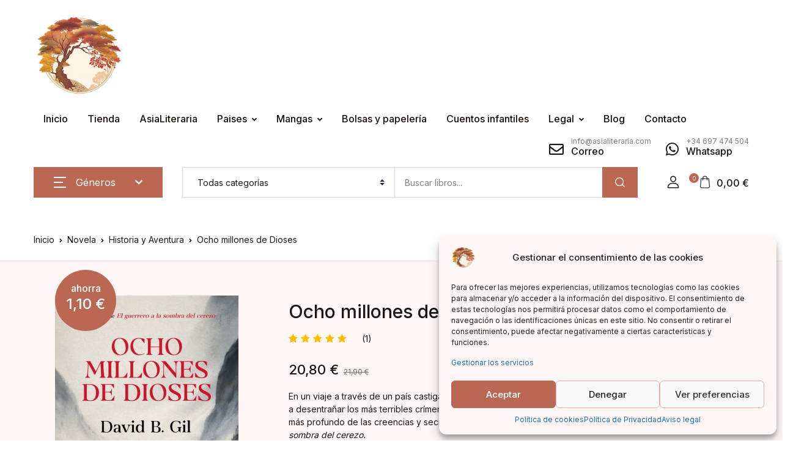

--- FILE ---
content_type: text/html; charset=UTF-8
request_url: https://asialiteraria.com/producto/ocho-millones-de-dioses
body_size: 46823
content:
<!doctype html>
<html lang="es">
<head>
<meta charset="UTF-8">
<meta name="viewport" content="width=device-width, initial-scale=1, maximum-scale=2.0">
<link rel="profile" href="https://gmpg.org/xfn/11">

<title>Ocho millones de Dioses &#8211; Asia Literaria</title>
<meta name='robots' content='max-image-preview:large' />
<script>window._wca = window._wca || [];</script>
<link rel='dns-prefetch' href='//stats.wp.com' />
<link rel='dns-prefetch' href='//fonts.googleapis.com' />
<link rel="alternate" type="application/rss+xml" title="Asia Literaria &raquo; Feed" href="https://asialiteraria.com/feed" />
<link rel="alternate" type="application/rss+xml" title="Asia Literaria &raquo; Feed de los comentarios" href="https://asialiteraria.com/comments/feed" />
<link rel="alternate" type="application/rss+xml" title="Asia Literaria &raquo; Comentario Ocho millones de Dioses del feed" href="https://asialiteraria.com/producto/ocho-millones-de-dioses/feed" />
<link rel="alternate" title="oEmbed (JSON)" type="application/json+oembed" href="https://asialiteraria.com/wp-json/oembed/1.0/embed?url=https%3A%2F%2Fasialiteraria.com%2Fproducto%2Focho-millones-de-dioses" />
<link rel="alternate" title="oEmbed (XML)" type="text/xml+oembed" href="https://asialiteraria.com/wp-json/oembed/1.0/embed?url=https%3A%2F%2Fasialiteraria.com%2Fproducto%2Focho-millones-de-dioses&#038;format=xml" />
<style id='wp-img-auto-sizes-contain-inline-css'>
img:is([sizes=auto i],[sizes^="auto," i]){contain-intrinsic-size:3000px 1500px}
/*# sourceURL=wp-img-auto-sizes-contain-inline-css */
</style>
<style id='wp-emoji-styles-inline-css'>

	img.wp-smiley, img.emoji {
		display: inline !important;
		border: none !important;
		box-shadow: none !important;
		height: 1em !important;
		width: 1em !important;
		margin: 0 0.07em !important;
		vertical-align: -0.1em !important;
		background: none !important;
		padding: 0 !important;
	}
/*# sourceURL=wp-emoji-styles-inline-css */
</style>
<style id='wp-block-library-inline-css'>
:root{--wp-block-synced-color:#7a00df;--wp-block-synced-color--rgb:122,0,223;--wp-bound-block-color:var(--wp-block-synced-color);--wp-admin-theme-color:#007cba;--wp-admin-theme-color--rgb:0,124,186;--wp-admin-theme-color-darker-10:#006ba1;--wp-admin-theme-color-darker-10--rgb:0,107,161;--wp-admin-theme-color-darker-20:#005a87;--wp-admin-theme-color-darker-20--rgb:0,90,135;--wp-admin-border-width-focus:2px}@media (min-resolution:192dpi){:root{--wp-admin-border-width-focus:1.5px}}.wp-element-button{cursor:pointer}:root{--wp--preset--font-size--normal:16px;--wp--preset--font-size--huge:42px}:root .has-very-light-gray-background-color{background-color:#eee}:root .has-very-dark-gray-background-color{background-color:#313131}:root .has-very-light-gray-color{color:#eee}:root .has-very-dark-gray-color{color:#313131}:root .has-vivid-green-cyan-to-vivid-cyan-blue-gradient-background{background:linear-gradient(135deg,#00d084,#0693e3)}:root .has-purple-crush-gradient-background{background:linear-gradient(135deg,#34e2e4,#4721fb 50%,#ab1dfe)}:root .has-hazy-dawn-gradient-background{background:linear-gradient(135deg,#faaca8,#dad0ec)}:root .has-subdued-olive-gradient-background{background:linear-gradient(135deg,#fafae1,#67a671)}:root .has-atomic-cream-gradient-background{background:linear-gradient(135deg,#fdd79a,#004a59)}:root .has-nightshade-gradient-background{background:linear-gradient(135deg,#330968,#31cdcf)}:root .has-midnight-gradient-background{background:linear-gradient(135deg,#020381,#2874fc)}.has-regular-font-size{font-size:1em}.has-larger-font-size{font-size:2.625em}.has-normal-font-size{font-size:var(--wp--preset--font-size--normal)}.has-huge-font-size{font-size:var(--wp--preset--font-size--huge)}.has-text-align-center{text-align:center}.has-text-align-left{text-align:left}.has-text-align-right{text-align:right}#end-resizable-editor-section{display:none}.aligncenter{clear:both}.items-justified-left{justify-content:flex-start}.items-justified-center{justify-content:center}.items-justified-right{justify-content:flex-end}.items-justified-space-between{justify-content:space-between}.screen-reader-text{word-wrap:normal!important;border:0;clip-path:inset(50%);height:1px;margin:-1px;overflow:hidden;padding:0;position:absolute;width:1px}.screen-reader-text:focus{background-color:#ddd;clip-path:none;color:#444;display:block;font-size:1em;height:auto;left:5px;line-height:normal;padding:15px 23px 14px;text-decoration:none;top:5px;width:auto;z-index:100000}html :where(.has-border-color){border-style:solid}html :where([style*=border-top-color]){border-top-style:solid}html :where([style*=border-right-color]){border-right-style:solid}html :where([style*=border-bottom-color]){border-bottom-style:solid}html :where([style*=border-left-color]){border-left-style:solid}html :where([style*=border-width]){border-style:solid}html :where([style*=border-top-width]){border-top-style:solid}html :where([style*=border-right-width]){border-right-style:solid}html :where([style*=border-bottom-width]){border-bottom-style:solid}html :where([style*=border-left-width]){border-left-style:solid}html :where(img[class*=wp-image-]){height:auto;max-width:100%}:where(figure){margin:0 0 1em}html :where(.is-position-sticky){--wp-admin--admin-bar--position-offset:var(--wp-admin--admin-bar--height,0px)}@media screen and (max-width:600px){html :where(.is-position-sticky){--wp-admin--admin-bar--position-offset:0px}}

/*# sourceURL=wp-block-library-inline-css */
</style><link rel='stylesheet' id='wc-blocks-style-css' href='https://asialiteraria.com/wp-content/plugins/woocommerce/assets/client/blocks/wc-blocks.css?ver=wc-9.9.3' media='all' />
<style id='global-styles-inline-css'>
:root{--wp--preset--aspect-ratio--square: 1;--wp--preset--aspect-ratio--4-3: 4/3;--wp--preset--aspect-ratio--3-4: 3/4;--wp--preset--aspect-ratio--3-2: 3/2;--wp--preset--aspect-ratio--2-3: 2/3;--wp--preset--aspect-ratio--16-9: 16/9;--wp--preset--aspect-ratio--9-16: 9/16;--wp--preset--color--black: #000000;--wp--preset--color--cyan-bluish-gray: #abb8c3;--wp--preset--color--white: #ffffff;--wp--preset--color--pale-pink: #f78da7;--wp--preset--color--vivid-red: #cf2e2e;--wp--preset--color--luminous-vivid-orange: #ff6900;--wp--preset--color--luminous-vivid-amber: #fcb900;--wp--preset--color--light-green-cyan: #7bdcb5;--wp--preset--color--vivid-green-cyan: #00d084;--wp--preset--color--pale-cyan-blue: #8ed1fc;--wp--preset--color--vivid-cyan-blue: #0693e3;--wp--preset--color--vivid-purple: #9b51e0;--wp--preset--color--primary: #e6b0b0;--wp--preset--color--secondary: #ba6853;--wp--preset--color--primary-green: #88cf00;--wp--preset--color--primary-yellow: #fced70;--wp--preset--color--info: #17a2b8;--wp--preset--color--yellow-darker: #ffbd00;--wp--preset--color--bg-gray-200: #fff6f6;--wp--preset--color--primary-home-v-3: #041e42;--wp--preset--color--primary-indigo: #a200fc;--wp--preset--color--bg-white: #ffffff;--wp--preset--color--tangerine: #f79400;--wp--preset--color--tangerine-light: #faf4eb;--wp--preset--color--chili: #f01000;--wp--preset--color--chili-light: #f4e6e5;--wp--preset--color--carolina: #00cdef;--wp--preset--color--carolina-light: #e6f2f4;--wp--preset--color--punch: #ff8e8e;--wp--preset--color--bg-dark-1: #2d3942;--wp--preset--gradient--vivid-cyan-blue-to-vivid-purple: linear-gradient(135deg,rgb(6,147,227) 0%,rgb(155,81,224) 100%);--wp--preset--gradient--light-green-cyan-to-vivid-green-cyan: linear-gradient(135deg,rgb(122,220,180) 0%,rgb(0,208,130) 100%);--wp--preset--gradient--luminous-vivid-amber-to-luminous-vivid-orange: linear-gradient(135deg,rgb(252,185,0) 0%,rgb(255,105,0) 100%);--wp--preset--gradient--luminous-vivid-orange-to-vivid-red: linear-gradient(135deg,rgb(255,105,0) 0%,rgb(207,46,46) 100%);--wp--preset--gradient--very-light-gray-to-cyan-bluish-gray: linear-gradient(135deg,rgb(238,238,238) 0%,rgb(169,184,195) 100%);--wp--preset--gradient--cool-to-warm-spectrum: linear-gradient(135deg,rgb(74,234,220) 0%,rgb(151,120,209) 20%,rgb(207,42,186) 40%,rgb(238,44,130) 60%,rgb(251,105,98) 80%,rgb(254,248,76) 100%);--wp--preset--gradient--blush-light-purple: linear-gradient(135deg,rgb(255,206,236) 0%,rgb(152,150,240) 100%);--wp--preset--gradient--blush-bordeaux: linear-gradient(135deg,rgb(254,205,165) 0%,rgb(254,45,45) 50%,rgb(107,0,62) 100%);--wp--preset--gradient--luminous-dusk: linear-gradient(135deg,rgb(255,203,112) 0%,rgb(199,81,192) 50%,rgb(65,88,208) 100%);--wp--preset--gradient--pale-ocean: linear-gradient(135deg,rgb(255,245,203) 0%,rgb(182,227,212) 50%,rgb(51,167,181) 100%);--wp--preset--gradient--electric-grass: linear-gradient(135deg,rgb(202,248,128) 0%,rgb(113,206,126) 100%);--wp--preset--gradient--midnight: linear-gradient(135deg,rgb(2,3,129) 0%,rgb(40,116,252) 100%);--wp--preset--font-size--small: 13px;--wp--preset--font-size--medium: 20px;--wp--preset--font-size--large: 36px;--wp--preset--font-size--x-large: 42px;--wp--preset--spacing--20: 0.44rem;--wp--preset--spacing--30: 0.67rem;--wp--preset--spacing--40: 1rem;--wp--preset--spacing--50: 1.5rem;--wp--preset--spacing--60: 2.25rem;--wp--preset--spacing--70: 3.38rem;--wp--preset--spacing--80: 5.06rem;--wp--preset--shadow--natural: 6px 6px 9px rgba(0, 0, 0, 0.2);--wp--preset--shadow--deep: 12px 12px 50px rgba(0, 0, 0, 0.4);--wp--preset--shadow--sharp: 6px 6px 0px rgba(0, 0, 0, 0.2);--wp--preset--shadow--outlined: 6px 6px 0px -3px rgb(255, 255, 255), 6px 6px rgb(0, 0, 0);--wp--preset--shadow--crisp: 6px 6px 0px rgb(0, 0, 0);}:where(.is-layout-flex){gap: 0.5em;}:where(.is-layout-grid){gap: 0.5em;}body .is-layout-flex{display: flex;}.is-layout-flex{flex-wrap: wrap;align-items: center;}.is-layout-flex > :is(*, div){margin: 0;}body .is-layout-grid{display: grid;}.is-layout-grid > :is(*, div){margin: 0;}:where(.wp-block-columns.is-layout-flex){gap: 2em;}:where(.wp-block-columns.is-layout-grid){gap: 2em;}:where(.wp-block-post-template.is-layout-flex){gap: 1.25em;}:where(.wp-block-post-template.is-layout-grid){gap: 1.25em;}.has-black-color{color: var(--wp--preset--color--black) !important;}.has-cyan-bluish-gray-color{color: var(--wp--preset--color--cyan-bluish-gray) !important;}.has-white-color{color: var(--wp--preset--color--white) !important;}.has-pale-pink-color{color: var(--wp--preset--color--pale-pink) !important;}.has-vivid-red-color{color: var(--wp--preset--color--vivid-red) !important;}.has-luminous-vivid-orange-color{color: var(--wp--preset--color--luminous-vivid-orange) !important;}.has-luminous-vivid-amber-color{color: var(--wp--preset--color--luminous-vivid-amber) !important;}.has-light-green-cyan-color{color: var(--wp--preset--color--light-green-cyan) !important;}.has-vivid-green-cyan-color{color: var(--wp--preset--color--vivid-green-cyan) !important;}.has-pale-cyan-blue-color{color: var(--wp--preset--color--pale-cyan-blue) !important;}.has-vivid-cyan-blue-color{color: var(--wp--preset--color--vivid-cyan-blue) !important;}.has-vivid-purple-color{color: var(--wp--preset--color--vivid-purple) !important;}.has-black-background-color{background-color: var(--wp--preset--color--black) !important;}.has-cyan-bluish-gray-background-color{background-color: var(--wp--preset--color--cyan-bluish-gray) !important;}.has-white-background-color{background-color: var(--wp--preset--color--white) !important;}.has-pale-pink-background-color{background-color: var(--wp--preset--color--pale-pink) !important;}.has-vivid-red-background-color{background-color: var(--wp--preset--color--vivid-red) !important;}.has-luminous-vivid-orange-background-color{background-color: var(--wp--preset--color--luminous-vivid-orange) !important;}.has-luminous-vivid-amber-background-color{background-color: var(--wp--preset--color--luminous-vivid-amber) !important;}.has-light-green-cyan-background-color{background-color: var(--wp--preset--color--light-green-cyan) !important;}.has-vivid-green-cyan-background-color{background-color: var(--wp--preset--color--vivid-green-cyan) !important;}.has-pale-cyan-blue-background-color{background-color: var(--wp--preset--color--pale-cyan-blue) !important;}.has-vivid-cyan-blue-background-color{background-color: var(--wp--preset--color--vivid-cyan-blue) !important;}.has-vivid-purple-background-color{background-color: var(--wp--preset--color--vivid-purple) !important;}.has-black-border-color{border-color: var(--wp--preset--color--black) !important;}.has-cyan-bluish-gray-border-color{border-color: var(--wp--preset--color--cyan-bluish-gray) !important;}.has-white-border-color{border-color: var(--wp--preset--color--white) !important;}.has-pale-pink-border-color{border-color: var(--wp--preset--color--pale-pink) !important;}.has-vivid-red-border-color{border-color: var(--wp--preset--color--vivid-red) !important;}.has-luminous-vivid-orange-border-color{border-color: var(--wp--preset--color--luminous-vivid-orange) !important;}.has-luminous-vivid-amber-border-color{border-color: var(--wp--preset--color--luminous-vivid-amber) !important;}.has-light-green-cyan-border-color{border-color: var(--wp--preset--color--light-green-cyan) !important;}.has-vivid-green-cyan-border-color{border-color: var(--wp--preset--color--vivid-green-cyan) !important;}.has-pale-cyan-blue-border-color{border-color: var(--wp--preset--color--pale-cyan-blue) !important;}.has-vivid-cyan-blue-border-color{border-color: var(--wp--preset--color--vivid-cyan-blue) !important;}.has-vivid-purple-border-color{border-color: var(--wp--preset--color--vivid-purple) !important;}.has-vivid-cyan-blue-to-vivid-purple-gradient-background{background: var(--wp--preset--gradient--vivid-cyan-blue-to-vivid-purple) !important;}.has-light-green-cyan-to-vivid-green-cyan-gradient-background{background: var(--wp--preset--gradient--light-green-cyan-to-vivid-green-cyan) !important;}.has-luminous-vivid-amber-to-luminous-vivid-orange-gradient-background{background: var(--wp--preset--gradient--luminous-vivid-amber-to-luminous-vivid-orange) !important;}.has-luminous-vivid-orange-to-vivid-red-gradient-background{background: var(--wp--preset--gradient--luminous-vivid-orange-to-vivid-red) !important;}.has-very-light-gray-to-cyan-bluish-gray-gradient-background{background: var(--wp--preset--gradient--very-light-gray-to-cyan-bluish-gray) !important;}.has-cool-to-warm-spectrum-gradient-background{background: var(--wp--preset--gradient--cool-to-warm-spectrum) !important;}.has-blush-light-purple-gradient-background{background: var(--wp--preset--gradient--blush-light-purple) !important;}.has-blush-bordeaux-gradient-background{background: var(--wp--preset--gradient--blush-bordeaux) !important;}.has-luminous-dusk-gradient-background{background: var(--wp--preset--gradient--luminous-dusk) !important;}.has-pale-ocean-gradient-background{background: var(--wp--preset--gradient--pale-ocean) !important;}.has-electric-grass-gradient-background{background: var(--wp--preset--gradient--electric-grass) !important;}.has-midnight-gradient-background{background: var(--wp--preset--gradient--midnight) !important;}.has-small-font-size{font-size: var(--wp--preset--font-size--small) !important;}.has-medium-font-size{font-size: var(--wp--preset--font-size--medium) !important;}.has-large-font-size{font-size: var(--wp--preset--font-size--large) !important;}.has-x-large-font-size{font-size: var(--wp--preset--font-size--x-large) !important;}
/*# sourceURL=global-styles-inline-css */
</style>

<style id='classic-theme-styles-inline-css'>
/*! This file is auto-generated */
.wp-block-button__link{color:#fff;background-color:#32373c;border-radius:9999px;box-shadow:none;text-decoration:none;padding:calc(.667em + 2px) calc(1.333em + 2px);font-size:1.125em}.wp-block-file__button{background:#32373c;color:#fff;text-decoration:none}
/*# sourceURL=/wp-includes/css/classic-themes.min.css */
</style>
<link rel='stylesheet' id='bwgb-style-css-css' href='https://asialiteraria.com/wp-content/plugins/bookwormgb/dist/frontend_blocks.css?ver=1.2.11' media='all' />
<style id='bwgb-style-css-inline-css'>
:root {
			--content-width: 980px;
		}
:root { --primary: #e6b0b0; --secondary: #ba6853; --gray: #fff6f6;}
.components-panel__body > .components-panel__body-title svg.components-panel__icon {
	color: #e6b0b0;
}

svg.bwgb-bookwormgb-icon-gradient {
	fill: #e6b0b0 !important;
}

.components-circular-option-picker .components-button[aria-label="Color: Primary"],
.components-circular-option-picker .components-button.is-pressed[aria-label="Color: Primary"] {
	color: #e6b0b0 !important;
}


.editor-color-palette-control .component-color-indicator[aria-label$="Primary)"] {
	background: #e6b0b0 !important;
}

.editor-styles-wrapper .bg-primary {
	background-color: #e6b0b0 !important;

}

.editor-styles-wrapper .btn-primary:disabled{
	background-color: #e6b0b0;
	border-color: #e6b0b0;
}

.edit-post-header .components-button[aria-label="Bookworm Options"].is-pressed,
.edit-post-header .components-button[aria-label="Bookworm Options"].is-pressed:focus,
.edit-post-header .components-button[aria-label="Bookworm Options"].is-pressed:hover {
	background: #e6b0b0 !important;
}

/*# sourceURL=bwgb-style-css-inline-css */
</style>
<link rel='stylesheet' id='photoswipe-css' href='https://asialiteraria.com/wp-content/plugins/woocommerce/assets/css/photoswipe/photoswipe.min.css?ver=9.9.3' media='all' />
<link rel='stylesheet' id='photoswipe-default-skin-css' href='https://asialiteraria.com/wp-content/plugins/woocommerce/assets/css/photoswipe/default-skin/default-skin.min.css?ver=9.9.3' media='all' />
<style id='woocommerce-inline-inline-css'>
.woocommerce form .form-row .required { visibility: visible; }
/*# sourceURL=woocommerce-inline-inline-css */
</style>
<link rel='stylesheet' id='cmplz-general-css' href='https://asialiteraria.com/wp-content/plugins/complianz-gdpr/assets/css/cookieblocker.min.css?ver=1749655529' media='all' />
<link rel='stylesheet' id='brands-styles-css' href='https://asialiteraria.com/wp-content/plugins/woocommerce/assets/css/brands.css?ver=9.9.3' media='all' />
<link rel='stylesheet' id='parent-style-css' href='https://asialiteraria.com/wp-content/themes/bookworm/style.css?ver=6.9' media='all' />
<link rel='stylesheet' id='child-style-css' href='https://asialiteraria.com/wp-content/themes/bookworm-soneweb/style.css?ver=1.0' media='all' />
<link rel='stylesheet' id='fontawesome-css' href='https://asialiteraria.com/wp-content/themes/bookworm/assets/vendor/font-awesome/css/fontawesome-all.min.css?ver=1.2.14' media='all' />
<link rel='stylesheet' id='flaticon-css' href='https://asialiteraria.com/wp-content/themes/bookworm/assets/vendor/flaticon/font/flaticon.css?ver=1.2.14' media='all' />
<link rel='stylesheet' id='animate-css' href='https://asialiteraria.com/wp-content/themes/bookworm/assets/vendor/animate.css/animate.css?ver=1.2.14' media='all' />
<link rel='stylesheet' id='bootstrap-select-css' href='https://asialiteraria.com/wp-content/themes/bookworm/assets/vendor/bootstrap-select/dist/css/bootstrap-select.min.css?ver=1.2.14' media='all' />
<link rel='stylesheet' id='slick-css' href='https://asialiteraria.com/wp-content/themes/bookworm/assets/vendor/slick-carousel/slick/slick.css?ver=1.2.14' media='all' />
<link rel='stylesheet' id='m-custom-scrollbar-css' href='https://asialiteraria.com/wp-content/themes/bookworm/assets/vendor/malihu-custom-scrollbar-plugin/jquery.mCustomScrollbar.css?ver=1.2.14' media='all' />
<link rel='stylesheet' id='fancybox-css' href='https://asialiteraria.com/wp-content/themes/bookworm/assets/vendor/fancybox/jquery.fancybox.css?ver=1.2.14' media='all' />
<link rel='stylesheet' id='cubeportfolio-css' href='https://asialiteraria.com/wp-content/themes/bookworm/assets/vendor/cubeportfolio/css/cubeportfolio.min.css?ver=1.2.14' media='all' />
<link rel='stylesheet' id='bookworm-icons-css' href='https://asialiteraria.com/wp-content/themes/bookworm/assets/css/bookworm-icons.css?ver=1.2.14' media='screen' />
<link rel='stylesheet' id='bookworm-style-css' href='https://asialiteraria.com/wp-content/themes/bookworm/style.css?ver=1.2.14' media='all' />
<link rel='stylesheet' id='bookworm-color-css' href='https://asialiteraria.com/wp-content/themes/bookworm/assets/css/colors/red.css?ver=1.2.14' media='all' />
<style id='bookworm-color-inline-css'>
:root { --primary: #e6b0b0; --secondary: #ba6853; --gray: #fff6f6; }
/*
 * Primary Color
 */


.vertical-menu  .dropdown-toggle:hover,
.vertical-menu  .dropdown-toggle.active,
.select-hover:hover,
.text-primary,
.single-product .summary .yith-wcwl-add-to-wishlist .yith-wcwl-wishlistaddedbrowse a, 
.single-product .summary .yith-wcwl-add-to-wishlist .yith-wcwl-wishlistexistsbrowse a,
.has-primary-color   {
    color: #e6b0b0 !important;
}

a,
footer .bootstrap-select .dropdown-menu .dropdown-item:hover,
.topbar .dropdown-menu .dropdown-item:hover,
.list-group .active > .list-group-item,
.list-group-flush .list-group-item.active,
.shop_table.cart tbody .product-name a:not(.d-block):hover,
.h-primary:hover,
.widget-content > ul a:hover, 
.widget-content > ul a:focus, 
footer .widget > ul a:hover, 
footer .widget > ul a:focus, 
.blog-sidebar .widget > ul a:hover, 
.blog-sidebar .widget > ul a:focus, 
.widget-area .widget > ul a:hover, 
.widget-area .widget > ul a:focus,
.btn-outline-primary, 
.single-product .related.products .yith-wcwl-add-to-wishlist .yith-wcwl-wishlistaddedbrowse a, 
.single-product .related.products .yith-wcwl-add-to-wishlist .yith-wcwl-wishlistexistsbrowse a, 
.single-product .upsells.products .yith-wcwl-add-to-wishlist a,
.widget_nav_menu .menu a:hover,
.sub-menu a:hover,
.widget_nav_menu .menu a:focus,
.sub-menu a:focus,
.widget-content > ul a:hover,
footer .widget > ul a:hover,
.blog-sidebar .widget > ul a:hover,
.widget-area .widget > ul a:hover,
.widget-content > ul a:focus,
footer .widget > ul a:focus,
.blog-sidebar .widget > ul a:focus,
.widget-area .widget > ul a:focus,
.site-footer_v5-alt .widget > ul a:hover, 
.site-footer_v5-alt .widget > ul a:focus, 
.site-footer_v5-alt .widget .menu a:hover, 
.site-footer_v5-alt .widget .menu a:focus, 
.site-footer_v5-alt .widget .sub-menu a:hover, 
.site-footer_v5-alt .widget .sub-menu a:focus,
ul.products li.product .yith-wcwl-add-to-wishlist .yith-wcwl-wishlistaddedbrowse a:not(:hover),
ul.products li.product .yith-wcwl-add-to-wishlist .yith-wcwl-wishlistexistsbrowse a:not(:hover),
.products .product__hover .yith-wcwl-add-to-wishlist .yith-wcwl-wishlistaddedbrowse a:not(:hover),
.products .product__hover .yith-wcwl-add-to-wishlist .yith-wcwl-wishlistexistsbrowse a:not(:hover),
.product__hover  .yith-wcwl-add-to-wishlist .yith-wcwl-wishlistaddedbrowse a:not(:hover),
.product__hover  .yith-wcwl-add-to-wishlist .yith-wcwl-wishlistexistsbrowse a:not(:hover) {
	color: #e6b0b0;
}

a:hover,
h1 > a:hover, h2 > a:hover, 
h3 > a:hover, h4 > a:hover, 
h5 > a:hover, h6 > a:hover, 
.h1 > a:hover, .h2 > a:hover, 
.h3 > a:hover, .h4 > a:hover, 
.h5 > a:hover, .h6 > a:hover {
	color: #d7a1a1;
}

.add-to-compare-link:hover,
.add-to-compare-link:focus,
.sidebar .widget.widget_rating_filter .widget-content ul li.chosen a:before,
.btn-outline-primary:hover, 
.single-product .related.products .yith-wcwl-add-to-wishlist a:hover, 
.single-product .upsells.products .yith-wcwl-add-to-wishlist a:hover, 
ul.products li.product .yith-wcwl-add-to-wishlist .yith-wcwl-wishlistaddedbrowse a:hover, 
ul.products li.product .yith-wcwl-add-to-wishlist .yith-wcwl-wishlistexistsbrowse a:hover,
.progress-bar,
.btn-primary:disabled,
ul.products li.product .yith-wcwl-add-to-wishlist .yith-wcwl-add-button a:hover,
.product__hover .yith-wcwl-add-to-wishlist .yith-wcwl-add-button a:hover,
ul.products li.product .yith-wcwl-add-to-wishlist .yith-wcwl-add-button a:focus,
.product__hover .yith-wcwl-add-to-wishlist .yith-wcwl-add-button a:focus,
ul.products li.product .yith-wcwl-add-to-wishlist .yith-wcwl-wishlistaddedbrowse a:not(:disabled):not(.disabled):active,
.product__hover .yith-wcwl-add-to-wishlist .yith-wcwl-add-button a:not(:disabled):not(.disabled):active,
ul.products li.product .yith-wcwl-add-to-wishlist .yith-wcwl-add-button a:not(:disabled):not(.disabled):active,
.product__hover .yith-wcwl-add-to-wishlist .yith-wcwl-add-button a:not(:disabled):not(.disabled):active,
ul.products li.product .yith-wcwl-add-to-wishlist .yith-wcwl-add-button a:hover,
ul.products li.product .yith-wcwl-add-to-wishlist .yith-wcwl-wishlistaddedbrowse a:hover,
ul.products li.product .yith-wcwl-add-to-wishlist .yith-wcwl-wishlistexistsbrowse a:hover,
.products .product__hover .yith-wcwl-add-to-wishlist .yith-wcwl-add-button a:hover,
.products .product__hover .yith-wcwl-add-to-wishlist .yith-wcwl-wishlistaddedbrowse a:hover,
.products .product__hover .yith-wcwl-add-to-wishlist .yith-wcwl-wishlistexistsbrowse a:hover,
.product__hover  .yith-wcwl-add-to-wishlist .yith-wcwl-add-button a:hover,
.product__hover  .yith-wcwl-add-to-wishlist .yith-wcwl-wishlistaddedbrowse a:hover,
.product__hover  .yith-wcwl-add-to-wishlist .yith-wcwl-wishlistexistsbrowse a:hover {
	background: #e6b0b0;
	color: #000;
}

.btn-primary,
.single-product .related.products .yith-wcwl-add-to-wishlist a:not(:disabled):not(.disabled):active,
ul.products li.product .yith-wcwl-add-to-wishlist .yith-wcwl-wishlistaddedbrowse a:not(:disabled):not(.disabled):active {
    background-color: #e6b0b0;
}

.bg-primary ,
.has-primary-background-color{
	background-color: #e6b0b0 !important;
}

.progress {
	background-color: #fac4c4;
}

.add-to-compare-link:hover,
.add-to-compare-link:focus,
.sidebar .widget.widget_rating_filter .widget-content ul li.chosen a:before,
.btn-outline-primary, 
.single-product .related.products .yith-wcwl-add-to-wishlist a, 
.single-product .upsells.products .yith-wcwl-add-to-wishlist a, 
ul.products li.product .yith-wcwl-add-to-wishlist .yith-wcwl-wishlistaddedbrowse a, 
ul.products li.product .yith-wcwl-add-to-wishlist .yith-wcwl-wishlistexistsbrowse a,
.btn-outline-primary:hover, 
.single-product .related.products .yith-wcwl-add-to-wishlist a:hover, 
.single-product .upsells.products .yith-wcwl-add-to-wishlist a:hover, 
ul.products li.product .yith-wcwl-add-to-wishlist .yith-wcwl-wishlistaddedbrowse a:hover, 
ul.products li.product .yith-wcwl-add-to-wishlist .yith-wcwl-wishlistexistsbrowse a:hover,
.btn-primary,
.single-product .related.products .yith-wcwl-add-to-wishlist a:not(:disabled):not(.disabled):active,
ul.products li.product .yith-wcwl-add-to-wishlist .yith-wcwl-wishlistaddedbrowse a:not(:disabled):not(.disabled):active,
.btn-primary:disabled,
ul.products li.product .yith-wcwl-add-to-wishlist .yith-wcwl-add-button a:hover,
.product__hover .yith-wcwl-add-to-wishlist .yith-wcwl-add-button a:hover,
ul.products li.product .yith-wcwl-add-to-wishlist .yith-wcwl-add-button a:focus,
.product__hover .yith-wcwl-add-to-wishlist .yith-wcwl-add-button a:focus,
ul.products li.product .yith-wcwl-add-to-wishlist .yith-wcwl-wishlistaddedbrowse a:not(:disabled):not(.disabled):active,
.product__hover .yith-wcwl-add-to-wishlist .yith-wcwl-add-button a:not(:disabled):not(.disabled):active,
ul.products li.product .yith-wcwl-add-to-wishlist .yith-wcwl-add-button a:not(:disabled):not(.disabled):active,
.product__hover .yith-wcwl-add-to-wishlist .yith-wcwl-add-button a:not(:disabled):not(.disabled):active,
ul.products li.product .yith-wcwl-add-to-wishlist .yith-wcwl-add-button a,
ul.products li.product .yith-wcwl-add-to-wishlist .yith-wcwl-wishlistaddedbrowse a,
ul.products li.product .yith-wcwl-add-to-wishlist .yith-wcwl-wishlistexistsbrowse a,
.products .product__hover .yith-wcwl-add-to-wishlist .yith-wcwl-add-button a,
.products .product__hover .yith-wcwl-add-to-wishlist .yith-wcwl-wishlistaddedbrowse a,
.products .product__hover .yith-wcwl-add-to-wishlist .yith-wcwl-wishlistexistsbrowse a,
.product__hover  .yith-wcwl-add-to-wishlist .yith-wcwl-add-button a,
.product__hover  .yith-wcwl-add-to-wishlist .yith-wcwl-wishlistaddedbrowse a,
.product__hover  .yith-wcwl-add-to-wishlist .yith-wcwl-wishlistexistsbrowse a,
ul.products li.product .yith-wcwl-add-to-wishlist .yith-wcwl-add-button a:hover,
ul.products li.product .yith-wcwl-add-to-wishlist .yith-wcwl-wishlistaddedbrowse a:hover,
ul.products li.product .yith-wcwl-add-to-wishlist .yith-wcwl-wishlistexistsbrowse a:hover,
.products .product__hover .yith-wcwl-add-to-wishlist .yith-wcwl-add-button a:hover,
.products .product__hover .yith-wcwl-add-to-wishlist .yith-wcwl-wishlistaddedbrowse a:hover,
.products .product__hover .yith-wcwl-add-to-wishlist .yith-wcwl-wishlistexistsbrowse a:hover,
.product__hover  .yith-wcwl-add-to-wishlist .yith-wcwl-add-button a:hover,
.product__hover  .yith-wcwl-add-to-wishlist .yith-wcwl-wishlistaddedbrowse a:hover,
.product__hover  .yith-wcwl-add-to-wishlist .yith-wcwl-wishlistexistsbrowse a:hover {
	border-color: #e6b0b0;
}

.products .product__space-primary:hover {
	border-color: #e6b0b0 !important;
}

.zeynep ul > li > a:not(.btn):hover {
	background-color: rgba(230, 176, 176, .04);
}

.zeynep .submenu-header {
	background-color: rgba(230, 176, 176, .1);
}

.btn-outline-primary {
	color: #e6b0b0;
	border-color:  #e6b0b0;
}
.fill-primary {
    fill:  #e6b0b0;
}

.btn-primary:hover,
.btn-primary:not(:disabled):not(.disabled):active, 
.btn-primary:not(:disabled):not(.disabled).active,
.show > .btn-primary.dropdown-toggles,
.btn-primary:focus {
	background-color: #d7a1a1;
	border-color: #d7a1a1;
}

.btn-outline-primary:not(:disabled):not(.disabled):active, 
.btn-outline-primary:not(:disabled):not(.disabled).active,
 .show > .btn-outline-primary.dropdown-toggle {
 	background-color: #e6b0b0;
	border-color: #e6b0b0;
 }

.btn-primary:not(:disabled):not(.disabled):active:focus, 
.btn-primary:not(:disabled):not(.disabled).active:focus, 
.show > .btn-primary.dropdown-toggle:focus,
.btn-primary:focus,
.btn-outline-primary:focus,
.btn-outline-primary:not(:disabled):not(.disabled):active:focus,
.btn-outline-primary:not(:disabled):not(.disabled).active:focus, 
.show > .btn-outline-primary.dropdown-toggle:focus,
.single-product .related.products .yith-wcwl-add-to-wishlist a:focus,
.single-product .related.products .yith-wcwl-add-to-wishlist a:not(:disabled):not(.disabled):active:focus,
ul.products li.product .yith-wcwl-add-to-wishlist .yith-wcwl-add-button a:focus,
.product__hover .yith-wcwl-add-to-wishlist .yith-wcwl-add-button a:focus,
ul.products li.product .yith-wcwl-add-to-wishlist .yith-wcwl-add-button a:not(:disabled):not(.disabled):active:focus,
.product__hover .yith-wcwl-add-to-wishlist .yith-wcwl-add-button a:not(:disabled):not(.disabled):active:focus,
ul.products li.product .yith-wcwl-add-to-wishlist .yith-wcwl-add-button a:focus,
ul.products li.product .yith-wcwl-add-to-wishlist .yith-wcwl-wishlistaddedbrowse a:focus,
ul.products li.product .yith-wcwl-add-to-wishlist .yith-wcwl-wishlistexistsbrowse a:focus,
.products .product__hover .yith-wcwl-add-to-wishlist .yith-wcwl-add-button a:focus,
.products .product__hover .yith-wcwl-add-to-wishlist .yith-wcwl-wishlistaddedbrowse a:focus,
.products .product__hover .yith-wcwl-add-to-wishlist .yith-wcwl-wishlistexistsbrowse a:focus,
.product__hover  .yith-wcwl-add-to-wishlist .yith-wcwl-add-button a:focus,
.product__hover  .yith-wcwl-add-to-wishlist .yith-wcwl-wishlistaddedbrowse a:focus,
.product__hover  .yith-wcwl-add-to-wishlist .yith-wcwl-wishlistexistsbrowse a:focus {
	box-shadow: 0 0 0 0.2rem rgba(230, 176, 176, 0.5);

}

/*
 * Secondary Color
 */

.btn-outline-dark {
    color: #ba6853;
}

.has-secondary-color { color: #ba6853 !important; }
.has-secondary-background-color { background-color: #ba6853 !important; }

.site-footer--v1 .footer-before-content div.wpforms-container-full .wpforms-form button[type="submit"], 
.site-footer_v3 .footer-before-content div.wpforms-container-full .wpforms-form button[type="submit"], .site-footer_v5.site-footer_v6-alt .footer-before-content div.wpforms-container-full .wpforms-form button[type="submit"], .site-footer_v8 .footer-before-content div.wpforms-container-full .wpforms-form button[type="submit"], 
.site-footer_v10 .footer-before-content div.wpforms-container-full .wpforms-form button[type="submit"], .site-footer_v9.bg-punch-light .footer-before-content div.wpforms-container-full .wpforms-form button[type="submit"],
.btn-dark, 
.woocommerce-MyAccount-content .button, 
.single_add_to_cart_button, 
.yith-wcwl-form.wishlist-fragment .hidden-title-form input[type="submit"], 
.wp-block-button .wp-block-button__link,
.badge-primary-home-v3,
.disabled.single_add_to_cart_button {
	background: #ba6853;
	color: #fff;
}

.pagination .page-item.active .page-link,
.btn-dark,
.btn-outline-dark:hover,
.u-slick__arrow:hover,
.pagination .page-item .page-link:hover,
.single_add_to_cart_button:not(:hover), 
.yith-wcwl-form.wishlist-fragment .hidden-title-form input:not(:hover)[type="submit"], 
.woocommerce-MyAccount-content .button:not(:hover), 
.wp-block-button .wp-block-button__link:not(:hover), 
#wpsl-wrap .wpsl-search input:not(:hover)[type="submit"] {
	background-color: #ba6853;
	color: #fff;
}

.bg-dark,
.widget_price_filter .price_slider_amount .button {
	background-color: #ba6853 !important;
	color: #fff;

}

.site-footer--v1 .footer-before-content div.wpforms-container-full .wpforms-form button[type="submit"], 
.site-footer_v3 .footer-before-content div.wpforms-container-full .wpforms-form button[type="submit"],
.site-footer_v5.site-footer_v6-alt .footer-before-content div.wpforms-container-full .wpforms-form button[type="submit"], .site-footer_v8 .footer-before-content div.wpforms-container-full .wpforms-form button[type="submit"], 
.site-footer_v10 .footer-before-content div.wpforms-container-full .wpforms-form button[type="submit"], .site-footer_v9.bg-punch-light .footer-before-content div.wpforms-container-full .wpforms-form button[type="submit"],
.pagination .page-item.active .page-link,
.btn-dark,
.products .product:not(.product__card):not(.product__no-border):not(.product__list):not(.product__space):hover,
.bk-tabs li.active a,
.btn-outline-dark:hover,
.u-slick__arrow:hover,
.woocommerce-MyAccount-content .button, 
.single_add_to_cart_button, 
.yith-wcwl-form.wishlist-fragment .hidden-title-form input[type="submit"], 
.wp-block-button .wp-block-button__link,
.woocommerce-MyAccount-content .button:hover,
.single_add_to_cart_button:hover, 
.yith-wcwl-form.wishlist-fragment .hidden-title-form input[type="submit"]:hover, 
.wp-block-button .wp-block-button__link:hover,
.pagination .page-item .page-link:hover,
footer .bootstrap-select .dropdown-menu,
.disabled.single_add_to_cart_button,
.single_add_to_cart_button:not(:hover), 
.yith-wcwl-form.wishlist-fragment .hidden-title-form input:not(:hover)[type="submit"], 
.woocommerce-MyAccount-content .button:not(:hover), 
.wp-block-button .wp-block-button__link:not(:hover), 
#wpsl-wrap .wpsl-search input:not(:hover)[type="submit"] {
	border-color: #ba6853;
}

.btn-dark:hover,
.btn-dark:focus,
.woocommerce-MyAccount-content .button:hover,
.single_add_to_cart_button:hover, 
.yith-wcwl-form.wishlist-fragment .hidden-title-form input[type="submit"]:hover, 
.wp-block-button .wp-block-button__link:hover,
.btn-dark:not(:disabled):not(.disabled):active,
.woocommerce-MyAccount-content .focus.button, 
.focus.single_add_to_cart_button, 
.yith-wcwl-form.wishlist-fragment .hidden-title-form input.focus[type="submit"], 
.wp-block-button .focus.wp-block-button__link,

.btn-dark:not(:disabled):not(.disabled):active, 
.woocommerce-MyAccount-content .button:not(:disabled):not(.disabled):active, .single_add_to_cart_button:not(:disabled):not(.disabled):active, 
.yith-wcwl-form.wishlist-fragment .hidden-title-form input:not(:disabled):not(.disabled):active[type="submit"], 
.wp-block-button .wp-block-button__link:not(:disabled):not(.disabled):active, 
.btn-dark:not(:disabled):not(.disabled).active,
 .woocommerce-MyAccount-content .button:not(:disabled):not(.disabled).active, .single_add_to_cart_button:not(:disabled):not(.disabled).active, 
 .yith-wcwl-form.wishlist-fragment .hidden-title-form input:not(:disabled):not(.disabled).active[type="submit"], 
 .wp-block-button .wp-block-button__link:not(:disabled):not(.disabled).active, 
 .show > .btn-dark.dropdown-toggle, 
 .woocommerce-MyAccount-content .show > .dropdown-toggle.button, 
 .show > .dropdown-toggle.single_add_to_cart_button, 
 .yith-wcwl-form.wishlist-fragment .hidden-title-form .show > input.dropdown-toggle[type="submit"], 
 .wp-block-button .show > .dropdown-toggle.wp-block-button__link {
	background-color: #b3614c;
	color: #fff;
}

.btn-dark:hover,
.btn-dark:focus,
.btn-outline-dark,
.btn-dark:not(:disabled):not(.disabled):active,
.woocommerce-MyAccount-content .button:focus, 
.single_add_to_cart_button:focus, 
.yith-wcwl-form.wishlist-fragment .hidden-title-form input:focus[type="submit"], 
.wp-block-button .wp-block-button__link:focus, 
.woocommerce-MyAccount-content .focus.button, 
.focus.single_add_to_cart_button, 
.yith-wcwl-form.wishlist-fragment .hidden-title-form input.focus[type="submit"], 
.wp-block-button .focus.wp-block-button__link,

.btn-dark:not(:disabled):not(.disabled):active, 
.woocommerce-MyAccount-content .button:not(:disabled):not(.disabled):active, .single_add_to_cart_button:not(:disabled):not(.disabled):active, 
.yith-wcwl-form.wishlist-fragment .hidden-title-form input:not(:disabled):not(.disabled):active[type="submit"], 
.wp-block-button .wp-block-button__link:not(:disabled):not(.disabled):active, 
.btn-dark:not(:disabled):not(.disabled).active,
 .woocommerce-MyAccount-content .button:not(:disabled):not(.disabled).active, .single_add_to_cart_button:not(:disabled):not(.disabled).active, 
 .yith-wcwl-form.wishlist-fragment .hidden-title-form input:not(:disabled):not(.disabled).active[type="submit"], 
 .wp-block-button .wp-block-button__link:not(:disabled):not(.disabled).active, 
 .show > .btn-dark.dropdown-toggle, 
 .woocommerce-MyAccount-content .show > .dropdown-toggle.button, 
 .show > .dropdown-toggle.single_add_to_cart_button, 
 .yith-wcwl-form.wishlist-fragment .hidden-title-form .show > input.dropdown-toggle[type="submit"], 
 .wp-block-button .show > .dropdown-toggle.wp-block-button__link {
	border-color: #b3614c;
}

.products .product:not(.product__card):not(.product__no-border):not(.product__list):not(.product__space):hover::after, 
.products .product:not(.product__card):not(.product__no-border):not(.product__list):not(.product__space):hover::before,
.u-slick__pagination li.slick-active span,
.widget_price_filter .ui-slider .ui-slider-handle,
.widget_price_filter .ui-slider .ui-slider-range {
	background-color: #ba6853;
}


.btn-dark.focus,
.btn-dark:not(:disabled):not(.disabled):active,
.woocommerce-MyAccount-content .button:focus, 
.single_add_to_cart_button:focus,
.yith-wcwl-form.wishlist-fragment .hidden-title-form input:focus[type="submit"], 
.wp-block-button .wp-block-button__link:focus,  
.woocommerce-MyAccount-content .focus.button, 
.focus.single_add_to_cart_button, 
.yith-wcwl-form.wishlist-fragment .hidden-title-form input.focus[type="submit"], 
.wp-block-button .focus.wp-block-button__link {
	box-shadow: 0 0 0 0.2rem rgba(186, 104, 83, 0.5);
}

.border-gray-900{
	border-color: #ba6853 !important;
}

.u-slick__pagination li.slick-active {
	border: 2px solid #ba6853 !important;

}

.bg-black {
	background-color: #b05e49;
	color:  #fff;
}

/*
 * Gray Color
 */
.bg-gray-200 {
	background-color: #fff6f6;
}

.bg-punch-light,
.bg-focus__1:focus {
	background-color: #fff6f6 !important;
}



/*# sourceURL=bookworm-color-inline-css */
</style>
<link rel='stylesheet' id='bookworm-fonts-css' href='https://fonts.googleapis.com/css2?family=Inter%3Awght%40400%3B500%3B700&#038;display=swap&#038;ver=1.2.14' media='all' />
<link rel='stylesheet' id='newsletter-css' href='https://asialiteraria.com/wp-content/plugins/newsletter/style.css?ver=8.9.0' media='all' />
<link rel='stylesheet' id='wp-pagenavi-css' href='https://asialiteraria.com/wp-content/plugins/wp-pagenavi/pagenavi-css.css?ver=2.70' media='all' />
<link rel='stylesheet' id='co_global-css' href='https://asialiteraria.com/wp-content/plugins/correosoficial/ecommerce_common_lib/views/css/global.css?ver%5B0%5D=1.3.3.0' media='all' />
<link rel='stylesheet' id='co_checkout-css' href='https://asialiteraria.com/wp-content/plugins/correosoficial/ecommerce_common_lib/views/css/checkout.css?ver%5B0%5D=1.3.3.0' media='all' />
<link rel='stylesheet' id='co_override_checkout-css' href='https://asialiteraria.com/wp-content/plugins/correosoficial/override/css/checkout.css?ver%5B0%5D=1.3.3.0' media='all' />
<link rel='stylesheet' id='bookworm-child-style-css' href='https://asialiteraria.com/wp-content/themes/bookworm-soneweb/style.css?ver=1.0' media='all' />
<script src="https://asialiteraria.com/wp-includes/js/dist/vendor/wp-polyfill.min.js?ver=3.15.0" id="wp-polyfill-js"></script>
<script src="https://asialiteraria.com/wp-content/plugins/gutenberg/build/vendors/react.min.js?ver=18" id="react-js"></script>
<script src="https://asialiteraria.com/wp-content/plugins/gutenberg/build/vendors/react-dom.min.js?ver=18" id="react-dom-js"></script>
<script src="https://asialiteraria.com/wp-content/plugins/gutenberg/build/escape-html/index.min.js?ver=fbad781820bda8333f76" id="wp-escape-html-js"></script>
<script src="https://asialiteraria.com/wp-content/plugins/gutenberg/build/element/index.min.js?ver=6450ca1d42cadeab02b4" id="wp-element-js"></script>
<script src="https://asialiteraria.com/wp-includes/js/jquery/jquery.min.js?ver=3.7.1" id="jquery-core-js"></script>
<script src="https://asialiteraria.com/wp-includes/js/jquery/jquery-migrate.min.js?ver=3.4.1" id="jquery-migrate-js"></script>
<script src="https://asialiteraria.com/wp-content/themes/bookworm/assets/vendor/slick-carousel/slick/slick.min.js?ver=1.2.14" id="slick-js"></script>
<script src="https://asialiteraria.com/wp-content/themes/bookworm/assets/vendor/popper.js/dist/umd/popper.min.js?ver=1.2.14" id="popper-js"></script>
<script src="https://asialiteraria.com/wp-content/themes/bookworm/assets/vendor/bootstrap/bootstrap.min.js?ver=1.2.14" id="bootstrap-js"></script>
<script src="https://asialiteraria.com/wp-content/themes/bookworm/assets/js/hs.core.js?ver=1.2.14" id="hs-core-js"></script>
<script src="https://asialiteraria.com/wp-content/themes/bookworm/assets/js/components/hs.slick-carousel.js?ver=1.2.14" id="hs-slick-carousel-js"></script>
<script src="https://asialiteraria.com/wp-content/themes/bookworm/assets/vendor/jquery.countdown.min.js?ver=1.2.14" id="jquery-countdown-js"></script>
<script src="https://asialiteraria.com/wp-content/themes/bookworm/assets/js/components/hs.countdown.js?ver=1.2.14" id="hs-countdown-js"></script>
<script src="https://asialiteraria.com/wp-includes/js/dist/vendor/lodash.min.js?ver=4.17.21" id="lodash-js"></script>
<script id="lodash-js-after">
window.lodash = _.noConflict();
//# sourceURL=lodash-js-after
</script>
<script id="bwgb-block-frontend-js-js-extra">
var bookwormgb = {"ajaxUrl":"https://asialiteraria.com/wp-admin/admin-ajax.php","srcUrl":"https://asialiteraria.com/wp-content/plugins/bookwormgb","contentWidth":"980","i18n":"bookwormgb","disabledBlocks":[],"nonce":"189564b3ff","devMode":"","cdnUrl":"https://d3gt1urn7320t9.cloudfront.net","wpRegisteredSidebars":"{\"cs-1\":{\"name\":\"Footer Contact Widget\",\"id\":\"cs-1\",\"description\":\"Widgets added here will appear in footer with contact details\",\"class\":\"\",\"before_widget\":\"\",\"after_widget\":\"\",\"before_title\":\"\",\"after_title\":\"\",\"before_sidebar\":\"\",\"after_sidebar\":\"\",\"show_in_rest\":false,\"cs-key\":0},\"cs-2\":{\"name\":\"Footer Contact Widget 12\",\"id\":\"cs-2\",\"description\":\"\",\"class\":\"\",\"before_widget\":\"\",\"after_widget\":\"\",\"before_title\":\"\",\"after_title\":\"\",\"before_sidebar\":\"\",\"after_sidebar\":\"\",\"show_in_rest\":false,\"cs-key\":1},\"cs-3\":{\"name\":\"Footer v13 Column 1\",\"id\":\"cs-3\",\"description\":\"\",\"class\":\"\",\"before_widget\":\"\",\"after_widget\":\"\",\"before_title\":\"\",\"after_title\":\"\",\"before_sidebar\":\"\",\"after_sidebar\":\"\",\"show_in_rest\":false,\"cs-key\":2},\"cs-4\":{\"name\":\"Footer v13 Column 2\",\"id\":\"cs-4\",\"description\":\"\",\"class\":\"\",\"before_widget\":\"\",\"after_widget\":\"\",\"before_title\":\"\",\"after_title\":\"\",\"before_sidebar\":\"\",\"after_sidebar\":\"\",\"show_in_rest\":false,\"cs-key\":3},\"cs-5\":{\"name\":\"Footer v13 Column 3\",\"id\":\"cs-5\",\"description\":\"\",\"class\":\"\",\"before_widget\":\"\",\"after_widget\":\"\",\"before_title\":\"\",\"after_title\":\"\",\"before_sidebar\":\"\",\"after_sidebar\":\"\",\"show_in_rest\":false,\"cs-key\":4},\"cs-6\":{\"name\":\"Footer v13 Column 4\",\"id\":\"cs-6\",\"description\":\"\",\"class\":\"\",\"before_widget\":\"\",\"after_widget\":\"\",\"before_title\":\"\",\"after_title\":\"\",\"before_sidebar\":\"\",\"after_sidebar\":\"\",\"show_in_rest\":false,\"cs-key\":5},\"cs-7\":{\"name\":\"Footer v4 Column 4\",\"id\":\"cs-7\",\"description\":\"\",\"class\":\"\",\"before_widget\":\"\",\"after_widget\":\"\",\"before_title\":\"\",\"after_title\":\"\",\"before_sidebar\":\"\",\"after_sidebar\":\"\",\"show_in_rest\":false,\"cs-key\":6},\"cs-8\":{\"name\":\"Footer v8 Column 1\",\"id\":\"cs-8\",\"description\":\"\",\"class\":\"\",\"before_widget\":\"\",\"after_widget\":\"\",\"before_title\":\"\",\"after_title\":\"\",\"before_sidebar\":\"\",\"after_sidebar\":\"\",\"show_in_rest\":false,\"cs-key\":7},\"cs-9\":{\"name\":\"Footer v8 Column 2\",\"id\":\"cs-9\",\"description\":\"\",\"class\":\"\",\"before_widget\":\"\",\"after_widget\":\"\",\"before_title\":\"\",\"after_title\":\"\",\"before_sidebar\":\"\",\"after_sidebar\":\"\",\"show_in_rest\":false,\"cs-key\":8},\"cs-10\":{\"name\":\"Footer v8 Column 3\",\"id\":\"cs-10\",\"description\":\"\",\"class\":\"\",\"before_widget\":\"\",\"after_widget\":\"\",\"before_title\":\"\",\"after_title\":\"\",\"before_sidebar\":\"\",\"after_sidebar\":\"\",\"show_in_rest\":false,\"cs-key\":9},\"cs-11\":{\"name\":\"Footer v8 Column 4\",\"id\":\"cs-11\",\"description\":\"\",\"class\":\"\",\"before_widget\":\"\",\"after_widget\":\"\",\"before_title\":\"\",\"after_title\":\"\",\"before_sidebar\":\"\",\"after_sidebar\":\"\",\"show_in_rest\":false,\"cs-key\":10},\"sidebar-shop\":{\"name\":\"Shop Sidebar\",\"id\":\"sidebar-shop\",\"description\":\"\",\"class\":\"\",\"before_widget\":\"\u003Cdiv id=\\\"%1$s\\\" class=\\\"widget border p-4d875 %2$s\\\"\u003E\",\"after_widget\":\"\u003C\\/div\u003E\",\"before_title\":\"\u003Cdiv class=\\\"widget-head\\\"\u003E\u003Ch3 class=\\\"widget-title font-weight-medium font-size-3 mb-4\\\"\u003E\",\"after_title\":\"\u003C\\/h3\u003E\u003C\\/div\u003E\",\"before_sidebar\":\"\",\"after_sidebar\":\"\",\"show_in_rest\":false},\"sidebar-single\":{\"name\":\"Single Sidebar\",\"id\":\"sidebar-single\",\"description\":\"\",\"class\":\"\",\"before_widget\":\"\u003Cdiv id=\\\"%1$s\\\" class=\\\"widget p-4d875 border mb-5 %2$s\\\"\u003E\",\"after_widget\":\"\u003C\\/div\u003E\",\"before_title\":\"\u003Ch3 class=\\\"widget-title font-weight-medium font-size-3\\\"\u003E\",\"after_title\":\"\u003C\\/h3\u003E\",\"before_sidebar\":\"\",\"after_sidebar\":\"\",\"show_in_rest\":false},\"blog-sidebar\":{\"name\":\"Blog Sidebar\",\"id\":\"blog-sidebar\",\"description\":\"\",\"class\":\"\",\"before_widget\":\"\u003Cdiv id=\\\"%1$s\\\" class=\\\"widget border p-4d875 %2$s\\\"\u003E\",\"after_widget\":\"\u003C\\/div\u003E\",\"before_title\":\"\u003Cdiv class=\\\"widget-head\\\"\u003E\u003Ch3 class=\\\"widget-title font-weight-medium font-size-3 mb-4\\\"\u003E\",\"after_title\":\"\u003C\\/h3\u003E\u003C\\/div\u003E\",\"before_sidebar\":\"\",\"after_sidebar\":\"\",\"show_in_rest\":false},\"footer-1\":{\"name\":\"Footer Column 1\",\"id\":\"footer-1\",\"description\":\"Widgets added here will appear in column 1 of the footer.\",\"class\":\"\",\"before_widget\":\"\u003Cdiv id=\\\"%1$s\\\" class=\\\"widget %2$s mb-6 mb-lg-8\\\"\u003E\",\"after_widget\":\"\u003C\\/div\u003E\",\"before_title\":\"\u003Ch4 class=\\\"widget-title font-size-3 font-weight-medium mb-2 mb-xl-5 pb-xl-1\\\"\u003E\",\"after_title\":\"\u003C\\/h4\u003E\",\"before_sidebar\":\"\",\"after_sidebar\":\"\",\"show_in_rest\":false},\"footer-2\":{\"name\":\"Footer Column 2\",\"id\":\"footer-2\",\"description\":\"Widgets added here will appear in column 2 of the footer.\",\"class\":\"\",\"before_widget\":\"\u003Cdiv id=\\\"%1$s\\\" class=\\\"widget %2$s mb-6 mb-lg-8\\\"\u003E\",\"after_widget\":\"\u003C\\/div\u003E\",\"before_title\":\"\u003Ch4 class=\\\"widget-title font-size-3 font-weight-medium mb-2 mb-xl-5 pb-xl-1\\\"\u003E\",\"after_title\":\"\u003C\\/h4\u003E\",\"before_sidebar\":\"\",\"after_sidebar\":\"\",\"show_in_rest\":false},\"footer-3\":{\"name\":\"Footer Column 3\",\"id\":\"footer-3\",\"description\":\"Widgets added here will appear in column 3 of the footer.\",\"class\":\"\",\"before_widget\":\"\u003Cdiv id=\\\"%1$s\\\" class=\\\"widget %2$s mb-6 mb-lg-8\\\"\u003E\",\"after_widget\":\"\u003C\\/div\u003E\",\"before_title\":\"\u003Ch4 class=\\\"widget-title font-size-3 font-weight-medium mb-2 mb-xl-5 pb-xl-1\\\"\u003E\",\"after_title\":\"\u003C\\/h4\u003E\",\"before_sidebar\":\"\",\"after_sidebar\":\"\",\"show_in_rest\":false},\"footer-4\":{\"name\":\"Footer Column 4\",\"id\":\"footer-4\",\"description\":\"Widgets added here will appear in column 4 of the footer.\",\"class\":\"\",\"before_widget\":\"\u003Cdiv id=\\\"%1$s\\\" class=\\\"widget %2$s mb-6 mb-lg-8\\\"\u003E\",\"after_widget\":\"\u003C\\/div\u003E\",\"before_title\":\"\u003Ch4 class=\\\"widget-title font-size-3 font-weight-medium mb-2 mb-xl-5 pb-xl-1\\\"\u003E\",\"after_title\":\"\u003C\\/h4\u003E\",\"before_sidebar\":\"\",\"after_sidebar\":\"\",\"show_in_rest\":false},\"footer-5\":{\"name\":\"Footer Column 5\",\"id\":\"footer-5\",\"description\":\"Widgets added here will appear in column 5 of the footer. This widget area is available in Footer v2 only\",\"class\":\"\",\"before_widget\":\"\u003Cdiv id=\\\"%1$s\\\" class=\\\"widget %2$s mb-6 mb-lg-8\\\"\u003E\",\"after_widget\":\"\u003C\\/div\u003E\",\"before_title\":\"\u003Ch4 class=\\\"widget-title font-size-3 font-weight-medium mb-2 mb-xl-5 pb-xl-1\\\"\u003E\",\"after_title\":\"\u003C\\/h4\u003E\",\"before_sidebar\":\"\",\"after_sidebar\":\"\",\"show_in_rest\":false}}","locale":"es_ES","paletteColor":[[{"name":"Primary","slug":"primary","color":"#e6b0b0"},{"name":"Secondary","slug":"secondary","color":"#ba6853"},{"name":"Primary Green","slug":"primary-green","color":"#88cf00"},{"name":"Primary Yellow","slug":"primary-yellow","color":"#fced70"},{"name":"Info","slug":"info","color":"#17a2b8"},{"name":"Yellow Darker","slug":"yellow-darker","color":"#ffbd00"},{"name":"Bg Gray 200","slug":"bg-gray-200","color":"#fff6f6"},{"name":"Primary Home v3","slug":"primary-home-v3","color":"#041e42"},{"name":"Primary Indigo","slug":"primary-indigo","color":"#a200fc"},{"name":"White","slug":"bg-white","color":"#ffffff"},{"name":"Tangerine","slug":"tangerine","color":"#f79400"},{"name":"Tangerine Light","slug":"tangerine-light","color":"#faf4eb"},{"name":"Chili","slug":"chili","color":"#f01000"},{"name":"Chili Light","slug":"chili-light","color":"#f4e6e5"},{"name":"Carolina","slug":"carolina","color":"#00cdef"},{"name":"Carolina Light","slug":"carolina-light","color":"#e6f2f4"},{"name":"Punch","slug":"punch","color":"#ff8e8e"},{"name":"Bg Dark 1","slug":"bg-dark-1","color":"#2d3942"},{"name":"Pale Pink","slug":"pale-pink","color":"#f78da7"}]],"primaryColor":"#2091e1","isYithCompareActive":"","isYithWcWlActive":"","isWoocommerceActive":"1","isRTL":""};
//# sourceURL=bwgb-block-frontend-js-js-extra
</script>
<script src="https://asialiteraria.com/wp-content/plugins/bookwormgb/dist/frontend_blocks.js?ver=1.2.11" id="bwgb-block-frontend-js-js"></script>
<script src="https://asialiteraria.com/wp-content/plugins/woocommerce/assets/js/jquery-blockui/jquery.blockUI.min.js?ver=2.7.0-wc.9.9.3" id="jquery-blockui-js" defer data-wp-strategy="defer"></script>
<script id="wc-add-to-cart-js-extra">
var wc_add_to_cart_params = {"ajax_url":"/wp-admin/admin-ajax.php","wc_ajax_url":"/?wc-ajax=%%endpoint%%","i18n_view_cart":"Ver carrito","cart_url":"https://asialiteraria.com/carrito-2","is_cart":"","cart_redirect_after_add":"no"};
//# sourceURL=wc-add-to-cart-js-extra
</script>
<script src="https://asialiteraria.com/wp-content/plugins/woocommerce/assets/js/frontend/add-to-cart.min.js?ver=9.9.3" id="wc-add-to-cart-js" defer data-wp-strategy="defer"></script>
<script src="https://asialiteraria.com/wp-content/plugins/woocommerce/assets/js/flexslider/jquery.flexslider.min.js?ver=2.7.2-wc.9.9.3" id="flexslider-js" defer data-wp-strategy="defer"></script>
<script src="https://asialiteraria.com/wp-content/plugins/woocommerce/assets/js/photoswipe/photoswipe.min.js?ver=4.1.1-wc.9.9.3" id="photoswipe-js" defer data-wp-strategy="defer"></script>
<script src="https://asialiteraria.com/wp-content/plugins/woocommerce/assets/js/photoswipe/photoswipe-ui-default.min.js?ver=4.1.1-wc.9.9.3" id="photoswipe-ui-default-js" defer data-wp-strategy="defer"></script>
<script id="wc-single-product-js-extra">
var wc_single_product_params = {"i18n_required_rating_text":"Por favor elige una puntuaci\u00f3n","i18n_rating_options":["1 de 5 estrellas","2 de 5 estrellas","3 de 5 estrellas","4 de 5 estrellas","5 de 5 estrellas"],"i18n_product_gallery_trigger_text":"Ver galer\u00eda de im\u00e1genes a pantalla completa","review_rating_required":"yes","flexslider":{"rtl":false,"animation":"slide","smoothHeight":true,"directionNav":false,"controlNav":"thumbnails","slideshow":false,"animationSpeed":500,"animationLoop":false,"allowOneSlide":false},"zoom_enabled":"","zoom_options":[],"photoswipe_enabled":"1","photoswipe_options":{"shareEl":false,"closeOnScroll":false,"history":false,"hideAnimationDuration":0,"showAnimationDuration":0},"flexslider_enabled":""};
//# sourceURL=wc-single-product-js-extra
</script>
<script src="https://asialiteraria.com/wp-content/plugins/woocommerce/assets/js/frontend/single-product.min.js?ver=9.9.3" id="wc-single-product-js" defer data-wp-strategy="defer"></script>
<script src="https://asialiteraria.com/wp-content/plugins/woocommerce/assets/js/js-cookie/js.cookie.min.js?ver=2.1.4-wc.9.9.3" id="js-cookie-js" defer data-wp-strategy="defer"></script>
<script id="woocommerce-js-extra">
var woocommerce_params = {"ajax_url":"/wp-admin/admin-ajax.php","wc_ajax_url":"/?wc-ajax=%%endpoint%%","i18n_password_show":"Mostrar contrase\u00f1a","i18n_password_hide":"Ocultar contrase\u00f1a"};
//# sourceURL=woocommerce-js-extra
</script>
<script src="https://asialiteraria.com/wp-content/plugins/woocommerce/assets/js/frontend/woocommerce.min.js?ver=9.9.3" id="woocommerce-js" defer data-wp-strategy="defer"></script>
<script id="WCPAY_ASSETS-js-extra">
var wcpayAssets = {"url":"https://asialiteraria.com/wp-content/plugins/woocommerce-payments/dist/"};
//# sourceURL=WCPAY_ASSETS-js-extra
</script>
<script type="text/plain" data-service="jetpack-statistics" data-category="statistics" data-cmplz-src="https://stats.wp.com/s-202604.js" id="woocommerce-analytics-js" defer data-wp-strategy="defer"></script>
<link rel="https://api.w.org/" href="https://asialiteraria.com/wp-json/" /><link rel="alternate" title="JSON" type="application/json" href="https://asialiteraria.com/wp-json/wp/v2/product/3850" /><link rel="EditURI" type="application/rsd+xml" title="RSD" href="https://asialiteraria.com/xmlrpc.php?rsd" />
<meta name="generator" content="WordPress 6.9" />
<meta name="generator" content="WooCommerce 9.9.3" />
<link rel="canonical" href="https://asialiteraria.com/producto/ocho-millones-de-dioses" />
<link rel='shortlink' href='https://asialiteraria.com/?p=3850' />

<!-- This website runs the Product Feed PRO for WooCommerce by AdTribes.io plugin - version woocommercesea_option_installed_version -->
	<style>img#wpstats{display:none}</style>
					<style>.cmplz-hidden {
					display: none !important;
				}</style><meta name="pinterest-rich-pin" content="false" /><!-- Google site verification - Google for WooCommerce -->
<meta name="google-site-verification" content="OmWC5zijWqKur6tNS5orqRrqdMr2mHdvixrV7wjbXtY" />
	<noscript><style>.woocommerce-product-gallery{ opacity: 1 !important; }</style></noscript>
	<link rel="icon" href="https://asialiteraria.com/wp-content/uploads/2023/05/cropped-cropped-Asia-Literaria-Logo-1-1-32x32.png" sizes="32x32" />
<link rel="icon" href="https://asialiteraria.com/wp-content/uploads/2023/05/cropped-cropped-Asia-Literaria-Logo-1-1-192x192.png" sizes="192x192" />
<link rel="apple-touch-icon" href="https://asialiteraria.com/wp-content/uploads/2023/05/cropped-cropped-Asia-Literaria-Logo-1-1-180x180.png" />
<meta name="msapplication-TileImage" content="https://asialiteraria.com/wp-content/uploads/2023/05/cropped-cropped-Asia-Literaria-Logo-1-1-270x270.png" />
		<style id="wp-custom-css">
			/*COMING SOON PAGE*/

/*Logo*/
.page-id-13 img.custom-logo {
    height: 84px;
    width: 84px;
}

/*Temporary remove elements*/
.page-id-13 .masthead{
    display:none;
}
.page-id-13 .page__header.py-3.py-lg-7 {
    display: none;
}
.page-id-13 .space-top-3 {
    display: none;
}
.page-id-13 div#post-13, .page-id-13{
    background-color: #fff6f6 !important;
}

.page-id-13 .topbar.border-bottom {
    display:none;
}
.page-id-13 .border-top {
    display: none;
}

.page-id-13 .bg-dark.space-bottom-3.space-top-2 {
    display:none;
}



/*CHILD THEME CSS*/

/* Logo */
img.custom-logo {
    height: 150px;
    width: 150px;
}


/* Img promo banners */
img.img-fluid {
    width:200px;
}

#soneweb-sections {
    margin-top: 100px;
}

/* Hide WooCommerce thumbnail images */
img.attachment-woocommerce_thumbnail {
    display: none;
}


/* Remove Browse categories from menu */
.offcanvas-toggler .ml-3 {
    display: none;
}

/* Make category size same of search */
div#departmentMenuTitle {
    height: 50px;
    display: flex;
    align-items: center;
}

.fixed-header {
  position: fixed;
  top: 0;
  left: 0;
  width: 100%;
	background: white;
	z-index: 9999;
	transform: translateX(-50%);
  left: 50%;
	padding:20px;

}

 .wp-block-bwgb-banner-with-product-carousel__inner.container {
    padding-top: 20px;
}

@media (min-width: 768px) {
  .pb-5.space-bottom-lg-3 {
    height: 250px;
  }
}

.footer-top-row {
	display:none;
}


.site-footer_v3 {
	text-align: center;
}

.soneweb-center-block {
  display: flex;
  justify-content: center;
  align-items: center;
}

.page__header {
	display: none
}

/* Rounded carousel arrows */
.u-slick__arrow {
  border-radius: 50% !important;
	
}

/* Ocultar el placeholder solo para el elemento con la clase "js-form-message" */
.js-form-message input::placeholder {
  color: transparent;
}

/*checkbox optin checkout*/
input#mailpoet_woocommerce_checkout_optin {
  height: 20px;
  width: 20px;
}
	
/*Margin on categories*/
.woocommerce-loop-category__title {
	margin-top:20px;
}

.product-category {
	margin-bottom: 30px;
}

/* Remove payment gateway img */ 
.payment_method_cecabank_gateway img {
  display: none;
}

div#checkoutAccordion.border-bottom-0 {
	border-bottom:1px solid #eae8e4 !important
}

/* Header background & padding 
.site-header, .masthead .bg-white, .fixed-header {
    background-color: #fff6f6 !important;
}*/

.masthead {
    padding-bottom: 10px;
}

/*Newsletter*/

.tnp-field input[type="text"],
.tnp-field input[type="email"],
.tnp-field input[type="checkbox"] {
    border-color: #e6b0b0;
    background-color: #fff !important; 
		border-radius: 0 !important; 
}


.tnp-field input[type="submit"] {
    border-color: #e6b0b0;
    background-color: #e6b0b0;
    color: #fff;
    border-radius: 0 !important; 
}
.space-1.border-top.border-gray-210 {
    margin-top: 60px !important;
}

/* Mensaje confirmación newsletter */
div#post-5153 {
    color: #E6B0B0 !important;
    font-size: 22px;
}		</style>
		
		<!-- Global site tag (gtag.js) - Google Ads: AW-16644984385 - Google for WooCommerce -->
		<script async src="https://www.googletagmanager.com/gtag/js?id=AW-16644984385"></script>
		<script>
			window.dataLayer = window.dataLayer || [];
			function gtag() { dataLayer.push(arguments); }
			gtag( 'consent', 'default', {
				analytics_storage: 'denied',
				ad_storage: 'denied',
				ad_user_data: 'denied',
				ad_personalization: 'denied',
				region: ['AT', 'BE', 'BG', 'HR', 'CY', 'CZ', 'DK', 'EE', 'FI', 'FR', 'DE', 'GR', 'HU', 'IS', 'IE', 'IT', 'LV', 'LI', 'LT', 'LU', 'MT', 'NL', 'NO', 'PL', 'PT', 'RO', 'SK', 'SI', 'ES', 'SE', 'GB', 'CH'],
				wait_for_update: 500,
			} );
			gtag('js', new Date());
			gtag('set', 'developer_id.dOGY3NW', true);
			gtag("config", "AW-16644984385", { "groups": "GLA", "send_page_view": false });		</script>

		</head>

<body data-rsssl=1 data-cmplz=2 class="wp-singular product-template-default single single-product postid-3850 wp-custom-logo wp-theme-bookworm wp-child-theme-bookworm-soneweb theme-bookworm woocommerce woocommerce-page woocommerce-no-js woocommerce-active bookworm-variations-radio-style-enabled">

<script>
gtag("event", "page_view", {send_to: "GLA"});
</script>



<header id="site-header" class="site-header site-header__v4">
    <div class="masthead">
                        <div class="bg-white">
                <div class="container py-3">
                    <div class="d-flex align-items-center position-relative flex-wrap">
                        <div class="site-branding pr-md-7 mx-auto mx-md-0">
            <a href="https://asialiteraria.com/" class="custom-logo-link" rel="home"><img width="204" height="204" src="https://asialiteraria.com/wp-content/uploads/2023/05/Asia-Literaria-Logo-204.png" class="custom-logo" alt="Logo de Librería Asiática Online - Especializada en Literatura Asiática" decoding="async" srcset="https://asialiteraria.com/wp-content/uploads/2023/05/Asia-Literaria-Logo-204.png 204w, https://asialiteraria.com/wp-content/uploads/2023/05/Asia-Literaria-Logo-204-100x100.png 100w, https://asialiteraria.com/wp-content/uploads/2023/05/Asia-Literaria-Logo-204-150x150.png 150w" sizes="(max-width: 204px) 100vw, 204px" /></a>        </div><div class="site-navigation mr-auto d-none d-xl-block">
            <ul id="menu-asia-menu" class="nav"><li  id="menu-item-3699" class="menu-item menu-item-type-post_type menu-item-object-page menu-item-home menu-item-3699 nav-item"><a title="Inicio" href="https://asialiteraria.com/" class=" nav-link link-black-100 mx-3 px-0 py-3 font-weight-medium">Inicio</a></li>
<li  id="menu-item-3706" class="menu-item menu-item-type-post_type menu-item-object-page current_page_parent menu-item-3706 nav-item"><a title="Tienda" href="https://asialiteraria.com/tienda" class=" nav-link link-black-100 mx-3 px-0 py-3 font-weight-medium">Tienda</a></li>
<li  id="menu-item-3703" class="menu-item menu-item-type-post_type menu-item-object-page menu-item-3703 nav-item"><a title="AsiaLiteraria" href="https://asialiteraria.com/about-us" class=" nav-link link-black-100 mx-3 px-0 py-3 font-weight-medium">AsiaLiteraria</a></li>
<li  id="menu-item-4047" class="menu-item menu-item-type-post_type menu-item-object-page menu-item-has-children dropdown has-children menu-item-4047 nav-item d-flex align-items-center"><a title="Paises" href="https://asialiteraria.com/literatura-por-pais" id="menu-item-dropdown-4047" aria-haspopup="true" aria-expanded="false" data-unfold-type="css-animation" data-unfold-event="hover" data-unfold-target="#menu-item-dropdown-content-4047" data-unfold-duration="200" data-unfold-animation-in="slideInUp" data-unfold-animation-out="fadeOut" data-unfold-hide-on-scroll="true" class="dropdown-toggle nav-link link-black-100 mx-3 px-0 py-3 font-weight-medium" data-unfold-delay="50">Paises</a>
<ul class="dropdown-menu dropdown-unfold rounded-0 border-gray-900 font-size-2" id="menu-item-dropdown-content-4047" aria-labelledby="menu-item-dropdown-4047"  role="menu">
	<li  id="menu-item-4230" class="menu-item menu-item-type-post_type menu-item-object-page menu-item-4230 nav-item"><a title="Afghanistan" href="https://asialiteraria.com/literatura-por-pais/afghanistan" class="dropdown-item link-black-100">Afghanistan</a></li>
	<li  id="menu-item-4231" class="menu-item menu-item-type-post_type menu-item-object-page menu-item-4231 nav-item"><a title="Bangladés" href="https://asialiteraria.com/literatura-por-pais/banglades" class="dropdown-item link-black-100">Bangladés</a></li>
	<li  id="menu-item-4046" class="menu-item menu-item-type-post_type menu-item-object-page menu-item-4046 nav-item"><a title="China" href="https://asialiteraria.com/literatura-por-pais/china" class="dropdown-item link-black-100">China</a></li>
	<li  id="menu-item-4045" class="menu-item menu-item-type-post_type menu-item-object-page menu-item-4045 nav-item"><a title="Corea" href="https://asialiteraria.com/literatura-por-pais/corea" class="dropdown-item link-black-100">Corea</a></li>
	<li  id="menu-item-4232" class="menu-item menu-item-type-post_type menu-item-object-page menu-item-4232 nav-item"><a title="España" href="https://asialiteraria.com/literatura-por-pais/espana" class="dropdown-item link-black-100">España</a></li>
	<li  id="menu-item-4233" class="menu-item menu-item-type-post_type menu-item-object-page menu-item-4233 nav-item"><a title="Estados Unidos" href="https://asialiteraria.com/literatura-por-pais/estados-unidos" class="dropdown-item link-black-100">Estados Unidos</a></li>
	<li  id="menu-item-4234" class="menu-item menu-item-type-post_type menu-item-object-page menu-item-4234 nav-item"><a title="India" href="https://asialiteraria.com/literatura-por-pais/india" class="dropdown-item link-black-100">India</a></li>
	<li  id="menu-item-4235" class="menu-item menu-item-type-post_type menu-item-object-page menu-item-4235 nav-item"><a title="Indonesia" href="https://asialiteraria.com/literatura-por-pais/indonesia" class="dropdown-item link-black-100">Indonesia</a></li>
	<li  id="menu-item-3705" class="menu-item menu-item-type-post_type menu-item-object-page menu-item-3705 nav-item"><a title="Japón" href="https://asialiteraria.com/literatura-por-pais/japon" class="dropdown-item link-black-100">Japón</a></li>
	<li  id="menu-item-4236" class="menu-item menu-item-type-post_type menu-item-object-page menu-item-4236 nav-item"><a title="Líbano" href="https://asialiteraria.com/literatura-por-pais/libano" class="dropdown-item link-black-100">Líbano</a></li>
	<li  id="menu-item-4237" class="menu-item menu-item-type-post_type menu-item-object-page menu-item-4237 nav-item"><a title="Tailandia" href="https://asialiteraria.com/literatura-por-pais/tailandia" class="dropdown-item link-black-100">Tailandia</a></li>
	<li  id="menu-item-4238" class="menu-item menu-item-type-post_type menu-item-object-page menu-item-4238 nav-item"><a title="Taiwan" href="https://asialiteraria.com/literatura-por-pais/taiwan" class="dropdown-item link-black-100">Taiwan</a></li>
	<li  id="menu-item-4044" class="menu-item menu-item-type-post_type menu-item-object-page menu-item-4044 nav-item"><a title="Vietnam" href="https://asialiteraria.com/literatura-por-pais/vietnam" class="dropdown-item link-black-100">Vietnam</a></li>
	<li  id="menu-item-6218" class="menu-item menu-item-type-post_type menu-item-object-page menu-item-6218 nav-item"><a title="Sri Lanka" href="https://asialiteraria.com/literatura-por-pais/sri-lanka" class="dropdown-item link-black-100">Sri Lanka</a></li>
	<li  id="menu-item-6292" class="menu-item menu-item-type-post_type menu-item-object-page menu-item-6292 nav-item"><a title="Pakistán" href="https://asialiteraria.com/literatura-por-pais/pakistan" class="dropdown-item link-black-100">Pakistán</a></li>
	<li  id="menu-item-6446" class="menu-item menu-item-type-post_type menu-item-object-page menu-item-6446 nav-item"><a title="Singapur" href="https://asialiteraria.com/literatura-por-pais/singapur" class="dropdown-item link-black-100">Singapur</a></li>
	<li  id="menu-item-6549" class="menu-item menu-item-type-post_type menu-item-object-page menu-item-6549 nav-item"><a title="Kirguistán" href="https://asialiteraria.com/literatura-por-pais/kirguistan" class="dropdown-item link-black-100">Kirguistán</a></li>
	<li  id="menu-item-6683" class="menu-item menu-item-type-post_type menu-item-object-page menu-item-6683 nav-item"><a title="Irán" href="https://asialiteraria.com/literatura-por-pais/iran" class="dropdown-item link-black-100">Irán</a></li>
	<li  id="menu-item-6875" class="menu-item menu-item-type-post_type menu-item-object-page menu-item-6875 nav-item"><a title="Palestina" href="https://asialiteraria.com/literatura-por-pais/palestina" class="dropdown-item link-black-100">Palestina</a></li>
</ul>
</li>
<li  id="menu-item-5144" class="menu-item menu-item-type-custom menu-item-object-custom menu-item-has-children dropdown has-children menu-item-5144 nav-item d-flex align-items-center"><a title="Mangas" href="https://asialiteraria.com/categoria-producto/manga" id="menu-item-dropdown-5144" aria-haspopup="true" aria-expanded="false" data-unfold-type="css-animation" data-unfold-event="hover" data-unfold-target="#menu-item-dropdown-content-5144" data-unfold-duration="200" data-unfold-animation-in="slideInUp" data-unfold-animation-out="fadeOut" data-unfold-hide-on-scroll="true" class="dropdown-toggle nav-link link-black-100 mx-3 px-0 py-3 font-weight-medium" data-unfold-delay="50">Mangas</a>
<ul class="dropdown-menu dropdown-unfold rounded-0 border-gray-900 font-size-2" id="menu-item-dropdown-content-5144" aria-labelledby="menu-item-dropdown-5144"  role="menu">
	<li  id="menu-item-5856" class="menu-item menu-item-type-custom menu-item-object-custom menu-item-5856 nav-item"><a title="China" href="https://asialiteraria.com/categoria-producto/manga/mangas-de-china" class="dropdown-item link-black-100">China</a></li>
	<li  id="menu-item-5848" class="menu-item menu-item-type-custom menu-item-object-custom menu-item-5848 nav-item"><a title="Corea" href="https://asialiteraria.com/categoria-producto/manga/mangas-de-corea" class="dropdown-item link-black-100">Corea</a></li>
	<li  id="menu-item-5145" class="menu-item menu-item-type-custom menu-item-object-custom menu-item-5145 nav-item"><a title="Japón" href="https://asialiteraria.com/categoria-producto/manga/manga-japon" class="dropdown-item link-black-100">Japón</a></li>
</ul>
</li>
<li  id="menu-item-6719" class="menu-item menu-item-type-custom menu-item-object-custom menu-item-6719 nav-item"><a title="Bolsas y papelería" href="https://asialiteraria.com/categoria-producto/bolsas-y-papeleria" class=" nav-link link-black-100 mx-3 px-0 py-3 font-weight-medium">Bolsas y papelería</a></li>
<li  id="menu-item-8508" class="menu-item menu-item-type-custom menu-item-object-custom menu-item-8508 nav-item"><a title="Cuentos infantiles" href="https://asialiteraria.com/categoria-producto/cuentos-infantiles" class=" nav-link link-black-100 mx-3 px-0 py-3 font-weight-medium">Cuentos infantiles</a></li>
<li  id="menu-item-4183" class="menu-item menu-item-type-custom menu-item-object-custom menu-item-home menu-item-has-children dropdown has-children menu-item-4183 nav-item d-flex align-items-center"><a title="Legal" href="https://asialiteraria.com" id="menu-item-dropdown-4183" aria-haspopup="true" aria-expanded="false" data-unfold-type="css-animation" data-unfold-event="hover" data-unfold-target="#menu-item-dropdown-content-4183" data-unfold-duration="200" data-unfold-animation-in="slideInUp" data-unfold-animation-out="fadeOut" data-unfold-hide-on-scroll="true" class="dropdown-toggle nav-link link-black-100 mx-3 px-0 py-3 font-weight-medium" data-unfold-delay="50">Legal</a>
<ul class="dropdown-menu dropdown-unfold rounded-0 border-gray-900 font-size-2" id="menu-item-dropdown-content-4183" aria-labelledby="menu-item-dropdown-4183"  role="menu">
	<li  id="menu-item-4184" class="menu-item menu-item-type-post_type menu-item-object-page menu-item-4184 nav-item"><a title="Aviso legal" href="https://asialiteraria.com/aviso-legal" class="dropdown-item link-black-100">Aviso legal</a></li>
	<li  id="menu-item-4185" class="menu-item menu-item-type-post_type menu-item-object-page menu-item-4185 nav-item"><a title="Condiciones de venta" href="https://asialiteraria.com/condiciones-de-venta" class="dropdown-item link-black-100">Condiciones de venta</a></li>
	<li  id="menu-item-4192" class="menu-item menu-item-type-post_type menu-item-object-page menu-item-4192 nav-item"><a title="Política de cookies (UE)" href="https://asialiteraria.com/politica-de-cookies-ue" class="dropdown-item link-black-100">Política de cookies (UE)</a></li>
	<li  id="menu-item-4194" class="menu-item menu-item-type-post_type menu-item-object-page menu-item-privacy-policy menu-item-4194 nav-item"><a title="Política de Privacidad" href="https://asialiteraria.com/politica-de-privacidad" class="dropdown-item link-black-100">Política de Privacidad</a></li>
	<li  id="menu-item-4193" class="menu-item menu-item-type-post_type menu-item-object-page menu-item-4193 nav-item"><a title="Declaración de Responsabilidad" href="https://asialiteraria.com/declaracion-de-responsabilidad" class="dropdown-item link-black-100">Declaración de Responsabilidad</a></li>
</ul>
</li>
<li  id="menu-item-6194" class="menu-item menu-item-type-post_type menu-item-object-page menu-item-6194 nav-item"><a title="Blog" href="https://asialiteraria.com/blog" class=" nav-link link-black-100 mx-3 px-0 py-3 font-weight-medium">Blog</a></li>
<li  id="menu-item-3702" class="menu-item menu-item-type-post_type menu-item-object-page menu-item-3702 nav-item"><a title="Contacto" href="https://asialiteraria.com/contact-us" class=" nav-link link-black-100 mx-3 px-0 py-3 font-weight-medium">Contacto</a></li>
</ul>        </div><div class="d-none d-md-flex align-items-center mt-3 mt-md-0 ml-md-auto">                        <a href="mailto:info@asialiteraria.com" class="mr-4 mb-4 mb-md-0">
                            <div class="d-flex align-items-center text-dark font-size-2 text-lh-sm">
                                                                    <i class="far fa-envelope font-size-5 mt-2 mr-1"></i>
                                                                                                    <div class="ml-2">
                                                                                    <span class="text-secondary-gray-1090 font-size-1">
                                                info@asialiteraria.com                                            </span>
                                                                                                                            <div class="h6 mb-0">
                                                Correo                                            </div>
                                                                            </div>
                                                            </div>
                        </a>
                                                <a href="https://wa.me/+34697474504" >
                            <div class="d-flex align-items-center text-dark font-size-2 text-lh-sm">
                                                                    <i class="fab fa-whatsapp font-size-5 mt-2 mr-1"></i>
                                                                                                    <div class="ml-2">
                                                                                    <span class="text-secondary-gray-1090 font-size-1">
                                                +34 697 474 504                                            </span>
                                                                                                                            <div class="h6 mb-0">
                                                Whatsapp                                            </div>
                                                                            </div>
                                                            </div>
                        </a>
                        </div>                    </div>
                </div>
            </div>
            <div class="mb-4">
                <div class="container">
                    <div class="d-md-flex position-relative">
                        <div id="departmentMenu" class="mr-5 d-none d-xl-block">
                <div class="position-relative">
                    <div class="bg-dark py-3 px-5 card-collapse" id="departmentMenuTitle">
                        <button type="button" class="btn btn-link btn-block p-0 d-flex align-items-center card-btn"
                            data-toggle="collapse"
                            data-target="#departmentMenuCollapse"
                            aria-expanded="true"
                            aria-controls="departmentMenuCollapse">
                            <svg width="20px" height="18px">
                                <path fill-rule="evenodd"  fill="rgb(255, 255, 255)" d="M-0.000,-0.000 L20.000,-0.000 L20.000,2.000 L-0.000,2.000 L-0.000,-0.000 Z"/>
                                <path fill-rule="evenodd"  fill="rgb(255, 255, 255)" d="M-0.000,8.000 L15.000,8.000 L15.000,10.000 L-0.000,10.000 L-0.000,8.000 Z"/>
                                <path fill-rule="evenodd"  fill="rgb(255, 255, 255)" d="M-0.000,16.000 L20.000,16.000 L20.000,18.000 L-0.000,18.000 L-0.000,16.000 Z"/>
                            </svg>
                            <span class="ml-3 text-white">Géneros</span>
                            <i class="fas fa-chevron-down ml-5 font-size-2 text-white"></i>
                        </button>
                    </div>
                    <div id="departmentMenuCollapse" class="z-index-2 bg-white collapse position-absolute right-0 left-0 border"
                        aria-labelledby="departmentMenuTitle"
                        data-parent="#departmentMenu">
                        <div class="card-body p-0">
                            <ul id="menu-que-buscas" class="list-unstyled vertical-menu position-relative mb-0"><li  id="department-menu-item-3629"><a title="Narrativa" href="https://asialiteraria.com/categoria-producto/novela/narrativa" class=" dropdown-nav-link dropdown-toggle d-flex align-items-center text-dark border-bottom"><span class="mr-auto">Narrativa</span></a></li>
<li  id="department-menu-item-3628"><a title="Ficción" href="https://asialiteraria.com/categoria-producto/novela/fiction" class=" dropdown-nav-link dropdown-toggle d-flex align-items-center text-dark border-bottom"><span class="mr-auto">Ficción</span></a></li>
<li  id="department-menu-item-3627"><a title="Contemporánea" href="https://asialiteraria.com/categoria-producto/novela/contemporanea" class=" dropdown-nav-link dropdown-toggle d-flex align-items-center text-dark border-bottom"><span class="mr-auto">Contemporánea</span></a></li>
<li  id="department-menu-item-3630"><a title="Historia y Aventura" href="https://asialiteraria.com/categoria-producto/novela/historia" class=" dropdown-nav-link dropdown-toggle d-flex align-items-center text-dark border-bottom"><span class="mr-auto">Historia y Aventura</span></a></li>
<li  id="department-menu-item-3631"><a title="Fantasía" href="https://asialiteraria.com/categoria-producto/novela/fantasia" class=" dropdown-nav-link dropdown-toggle d-flex align-items-center text-dark border-bottom"><span class="mr-auto">Fantasía</span></a></li>
<li  id="department-menu-item-3632"><a title="Misterio" href="https://asialiteraria.com/categoria-producto/novela/misterio" class=" dropdown-nav-link dropdown-toggle d-flex align-items-center text-dark border-bottom"><span class="mr-auto">Misterio</span></a></li>
<li  id="department-menu-item-3633"><a title="Ciencia Ficción" href="https://asialiteraria.com/categoria-producto/novela/ciencia-ficcion" class=" dropdown-nav-link dropdown-toggle d-flex align-items-center text-dark border-bottom"><span class="mr-auto">Ciencia Ficción</span></a></li>
<li  id="department-menu-item-3634"><a title="Terror" href="https://asialiteraria.com/categoria-producto/novela/terror" class=" dropdown-nav-link dropdown-toggle d-flex align-items-center text-dark border-bottom"><span class="mr-auto">Terror</span></a></li>
<li  id="department-menu-item-3635"><a title="Novela bélica" href="https://asialiteraria.com/categoria-producto/novela/novela-belica-novela" class=" dropdown-nav-link dropdown-toggle d-flex align-items-center text-dark border-bottom"><span class="mr-auto">Novela bélica</span></a></li>
<li  id="department-menu-item-3636"><a title="Relatos" href="https://asialiteraria.com/categoria-producto/novela/relatos" class=" dropdown-nav-link dropdown-toggle d-flex align-items-center text-dark border-bottom"><span class="mr-auto">Relatos</span></a></li>
<li  id="department-menu-item-3637"><a title="Autobiografía" href="https://asialiteraria.com/categoria-producto/novela/autobiografia" class=" dropdown-nav-link dropdown-toggle d-flex align-items-center text-dark border-bottom"><span class="mr-auto">Autobiografía</span></a></li>
<li  id="department-menu-item-3638"><a title="Histórica" href="https://asialiteraria.com/categoria-producto/novela/historica" class=" dropdown-nav-link dropdown-toggle d-flex align-items-center text-dark border-bottom"><span class="mr-auto">Histórica</span></a></li>
<li  id="department-menu-item-3639"><a title="Novela bélica" href="https://asialiteraria.com/categoria-producto/novela-belica" class=" dropdown-nav-link dropdown-toggle d-flex align-items-center text-dark border-bottom"><span class="mr-auto">Novela bélica</span></a></li>
<li  id="department-menu-item-3640"><a title="Distopía" href="https://asialiteraria.com/categoria-producto/novela/distopia" class=" dropdown-nav-link dropdown-toggle d-flex align-items-center text-dark border-bottom"><span class="mr-auto">Distopía</span></a></li>
<li  id="department-menu-item-3641"><a title="Novela bélica" href="https://asialiteraria.com/categoria-producto/novela-belica" class=" dropdown-nav-link dropdown-toggle d-flex align-items-center text-dark border-bottom"><span class="mr-auto">Novela bélica</span></a></li>
<li  id="department-menu-item-3642"><a title="Novela de aprendizaje" href="https://asialiteraria.com/categoria-producto/novela/novela-de-aprendizaje" class=" dropdown-nav-link dropdown-toggle d-flex align-items-center text-dark border-bottom"><span class="mr-auto">Novela de aprendizaje</span></a></li>
<li  id="department-menu-item-3643"><a title="Narrativa Literaria" href="https://asialiteraria.com/categoria-producto/novela/narrativa-literaria" class=" dropdown-nav-link dropdown-toggle d-flex align-items-center text-dark border-bottom"><span class="mr-auto">Narrativa Literaria</span></a></li>
<li  id="department-menu-item-3644"><a title="Ciberpunk" href="https://asialiteraria.com/categoria-producto/novela/ciberpunk" class=" dropdown-nav-link dropdown-toggle d-flex align-items-center text-dark border-bottom"><span class="mr-auto">Ciberpunk</span></a></li>
<li  id="department-menu-item-3645"><a title="Sátira" href="https://asialiteraria.com/categoria-producto/satira-2" class=" dropdown-nav-link dropdown-toggle d-flex align-items-center text-dark border-bottom"><span class="mr-auto">Sátira</span></a></li>
<li  id="department-menu-item-3646"><a title="Romance" href="https://asialiteraria.com/categoria-producto/novela/romance" class=" dropdown-nav-link dropdown-toggle d-flex align-items-center text-dark border-bottom"><span class="mr-auto">Romance</span></a></li>
<li  id="department-menu-item-3647"><a title="Novela familiar" href="https://asialiteraria.com/categoria-producto/novela/familiar" class=" dropdown-nav-link dropdown-toggle d-flex align-items-center text-dark border-bottom"><span class="mr-auto">Novela familiar</span></a></li>
<li  id="department-menu-item-3648"><a title="Romance scifi" href="https://asialiteraria.com/categoria-producto/novela/romance-scifi" class=" dropdown-nav-link dropdown-toggle d-flex align-items-center text-dark border-bottom"><span class="mr-auto">Romance scifi</span></a></li>
<li  id="department-menu-item-3649"><a title="Scifi" href="https://asialiteraria.com/categoria-producto/novela/scifi" class=" dropdown-nav-link dropdown-toggle d-flex align-items-center text-dark border-bottom"><span class="mr-auto">Scifi</span></a></li>
<li  id="department-menu-item-3650"><a title="Ficción política" href="https://asialiteraria.com/categoria-producto/novela/ficcion-politica" class=" dropdown-nav-link dropdown-toggle d-flex align-items-center text-dark border-bottom"><span class="mr-auto">Ficción política</span></a></li>
<li  id="department-menu-item-3651"><a title="Ficción política" href="https://asialiteraria.com/categoria-producto/novela/ficcion-politica" class=" dropdown-nav-link dropdown-toggle d-flex align-items-center text-dark border-bottom"><span class="mr-auto">Ficción política</span></a></li>
<li  id="department-menu-item-3652"><a title="Psicológico" href="https://asialiteraria.com/categoria-producto/novela/psicologico" class=" dropdown-nav-link dropdown-toggle d-flex align-items-center text-dark border-bottom"><span class="mr-auto">Psicológico</span></a></li>
<li  id="department-menu-item-3653"><a title="Humor" href="https://asialiteraria.com/categoria-producto/novela/humor" class=" dropdown-nav-link dropdown-toggle d-flex align-items-center text-dark border-bottom"><span class="mr-auto">Humor</span></a></li>
<li  id="department-menu-item-3654"><a title="Novela rosa" href="https://asialiteraria.com/categoria-producto/novela/novela-rosa" class=" dropdown-nav-link dropdown-toggle d-flex align-items-center text-dark border-bottom"><span class="mr-auto">Novela rosa</span></a></li>
<li  id="department-menu-item-3655"><a title="Novela" href="https://asialiteraria.com/categoria-producto/novela" class=" dropdown-nav-link dropdown-toggle d-flex align-items-center text-dark border-bottom"><span class="mr-auto">Novela</span></a></li>
<li  id="department-menu-item-3657"><a title="Sátira" href="https://asialiteraria.com/categoria-producto/novela/satira" class=" dropdown-nav-link dropdown-toggle d-flex align-items-center text-dark border-bottom"><span class="mr-auto">Sátira</span></a></li>
<li  id="department-menu-item-3658"><a title="Bélica" href="https://asialiteraria.com/categoria-producto/novela/belica" class=" dropdown-nav-link dropdown-toggle d-flex align-items-center text-dark border-bottom"><span class="mr-auto">Bélica</span></a></li>
<li  id="department-menu-item-3659"><a title="Relatos cortos" href="https://asialiteraria.com/categoria-producto/novela/relatos-cortos" class=" dropdown-nav-link dropdown-toggle d-flex align-items-center text-dark border-bottom"><span class="mr-auto">Relatos cortos</span></a></li>
<li  id="department-menu-item-3660"><a title="Aventuras" href="https://asialiteraria.com/categoria-producto/novela/aventuras" class=" dropdown-nav-link dropdown-toggle d-flex align-items-center text-dark border-bottom"><span class="mr-auto">Aventuras</span></a></li>
<li  id="department-menu-item-3661"><a title="Novela negra" href="https://asialiteraria.com/categoria-producto/novela/novela-negra" class=" dropdown-nav-link dropdown-toggle d-flex align-items-center text-dark border-bottom"><span class="mr-auto">Novela negra</span></a></li>
</ul>                        </div>
                    </div>
                </div>
            </div><div class="offcanvas-toggler align-self-center mr-md-5 d-xl-none d-flex d-md-block align-items-center">
                <a id="offcanvasNavToggler" href="javascript:;" role="button" class="cat-menu text-dark"
                    aria-controls="offcanvasNav"
                    aria-haspopup="true"
                    aria-expanded="false"
                    data-unfold-event="click"
                    data-unfold-hide-on-scroll="false"
                    data-unfold-target="#offcanvasNav"
                    data-unfold-type="css-animation"
                    data-unfold-overlay='{
                        "className": "u-sidebar-bg-overlay",
                        "background": "rgba(0, 0, 0, .7)",
                        "animationSpeed": 100
                    }'
                    data-unfold-animation-in='fadeInLeft'
                    data-unfold-animation-out='fadeOutLeft'
                    data-unfold-duration="100"
                >
                                            <svg width="20px" height="18px">
                            <path fill-rule="evenodd"  fill="rgb(25, 17, 11)" d="M-0.000,-0.000 L20.000,-0.000 L20.000,2.000 L-0.000,2.000 L-0.000,-0.000 Z"/>
                            <path fill-rule="evenodd"  fill="rgb(25, 17, 11)" d="M-0.000,8.000 L15.000,8.000 L15.000,10.000 L-0.000,10.000 L-0.000,8.000 Z"/>
                            <path fill-rule="evenodd"  fill="rgb(25, 17, 11)" d="M-0.000,16.000 L20.000,16.000 L20.000,18.000 L-0.000,18.000 L-0.000,16.000 Z"/>
                        </svg>
                                                                <span class="ml-3">Géneros</span>
                                    </a>
                <ul class="header-icons-links nav d-md-none ml-auto">                        <li class="nav-item">
                            <a id="sidebarMobileNavToggler-my_account" href="javascript:;" role="button" aria-controls="registerLoginForm" aria-haspopup="true" aria-expanded="false" data-unfold-event="click" data-unfold-hide-on-scroll="false" data-unfold-target="#registerLoginForm" data-unfold-type="css-animation" data-unfold-overlay="{
                            &quot;className&quot;: &quot;u-sidebar-bg-overlay&quot;,
                            &quot;background&quot;: &quot;rgba(0, 0, 0, .7)&quot;,
                            &quot;animationSpeed&quot;: 500
                        }" data-unfold-animation-in="fadeInRight" data-unfold-animation-out="fadeOutRight" data-unfold-duration="500" class="nav-link text-dark px-2">
                                                                                                    <i class="flaticon-user"></i>
                                                                                            </a>
                        </li>
                                                <li class="nav-item d-block">
                            <a id="sidebarMobileNavToggler-my_cart" href="javascript:;" role="button" aria-controls="offcanvasCart" aria-haspopup="true" aria-expanded="false" data-unfold-event="click" data-unfold-hide-on-scroll="false" data-unfold-target="#offcanvasCart" data-unfold-type="css-animation" data-unfold-overlay="{
                            &quot;className&quot;: &quot;u-sidebar-bg-overlay&quot;,
                            &quot;background&quot;: &quot;rgba(0, 0, 0, .7)&quot;,
                            &quot;animationSpeed&quot;: 500
                        }" data-unfold-animation-in="fadeInRight" data-unfold-animation-out="fadeOutRight" data-unfold-duration="500" class="d-block nav-link text-dark pr-0 position-relative">
                                
                                    <span class="position-absolute width-16 height-16 rounded-circle d-flex align-items-center justify-content-center font-size-n9 text-white bg-dark right-0">
                                        <span class="cart-contents-count">
            0        
        </span>                                    </span>
                                                                                                    <i class="flaticon-icon-126515"></i>
                                                                                                    <span class="d-none d-xl-inline h6 mb-0 ml-1">
                                        <span class="cart-contents-total">
            <span class="woocommerce-Price-amount amount">0,00&nbsp;<span class="woocommerce-Price-currencySymbol">&euro;</span></span>        </span>                                    </span>
                                                            </a>
                        </li>
                        </ul>                            </div>            <div class="site-search ml-xl-0 ml-md-auto w-r-100 flex-grow-1 mr-md-5 mt-2 mt-md-0 py-2 py-md-0">
                                    <form method="get" id="searchform" action="https://asialiteraria.com/" class="form-inline my-2 my-xl-0">
                        <div class="input-group w-100">
                            <div class="input-group-prepend d-none d-xl-block z-index-2">
                                <select  name='product_cat' id='inputGroupSelect01' class='d-none d-lg-block custom-select pr-7 pl-4 rounded-0 height-5 shadow-none text-dark'>
	<option value='0' selected='selected'>Todas categorías</option>
	<option class="level-0" value="historia">Historia y Aventura</option>
	<option class="level-0" value="fiction">Ficción</option>
	<option class="level-0" value="narrativa">Narrativa</option>
	<option class="level-0" value="contemporanea">Contemporánea</option>
	<option class="level-0" value="terror">Terror</option>
	<option class="level-0" value="misterio">Misterio</option>
	<option class="level-0" value="romance">Romance</option>
	<option class="level-0" value="ciencia-ficcion">Ciencia Ficción</option>
	<option class="level-0" value="novela-negra">Novela negra</option>
	<option class="level-0" value="psicologico">Psicológico</option>
	<option class="level-0" value="ficcion-politica">Ficción política</option>
	<option class="level-0" value="aventuras">Aventuras</option>
	<option class="level-0" value="relatos">Relatos</option>
	<option class="level-0" value="familiar">Novela familiar</option>
	<option class="level-0" value="fantasia">Fantasía</option>
	<option class="level-0" value="relatos-cortos">Relatos cortos</option>
	<option class="level-0" value="ciberpunk">Ciberpunk</option>
	<option class="level-0" value="autobiografia">Autobiografía</option>
	<option class="level-0" value="belica">Bélica</option>
	<option class="level-0" value="satira">Sátira</option>
	<option class="level-0" value="novela-novela">Novela</option>
	<option class="level-0" value="narrativa-literaria">Narrativa Literaria</option>
	<option class="level-0" value="novela-de-aprendizaje">Novela de aprendizaje</option>
	<option class="level-0" value="distopia">Distopía</option>
	<option class="level-0" value="historica">Histórica</option>
	<option class="level-0" value="scifi">Scifi</option>
	<option class="level-0" value="novela-belica-novela">Novela bélica</option>
	<option class="level-0" value="suspenso">Suspenso</option>
	<option class="level-0" value="naruto">Naruto</option>
	<option class="level-0" value="one-piece">One Piece</option>
	<option class="level-0" value="kaiju-no-8">Kaiju No 8</option>
	<option class="level-0" value="spy-x-family">Spy x Family</option>
	<option class="level-0" value="beck">Beck</option>
	<option class="level-0" value="wind-breaker">Wind breaker</option>
	<option class="level-0" value="haikyuu">Haikyuu</option>
	<option class="level-0" value="you-are-my-sun">You are my sun</option>
	<option class="level-0" value="la-maldicion-de-la-primavera">La maldición de la primavera</option>
	<option class="level-0" value="el-ocaso-de-la-luna">El ocaso de la luna</option>
	<option class="level-0" value="confuso-primer-amor">Confuso primer amor</option>
	<option class="level-0" value="dos-leones">Dos Leones</option>
	<option class="level-0" value="given">Given</option>
	<option class="level-0" value="el-hada-de-las-nieves">El hada de las nieves</option>
	<option class="level-0" value="mi-vecino-metalero">Mi vecino metalero</option>
	<option class="level-0" value="barreras-del-corazon">Barreras del corazón</option>
	<option class="level-0" value="por-mas-que-pase-el-tiempo">Por más que pase el tiempo</option>
	<option class="level-0" value="algo-entre-nosotros">Algo entre nosotros</option>
	<option class="level-0" value="azul-ultramarino">Azul ultramarino</option>
	<option class="level-0" value="blue-blue-blue">Blue! Blue! Blue!</option>
	<option class="level-0" value="cupido-enamorado">Cupido Enamorado</option>
	<option class="level-0" value="sunny-orange">Sunny Orange</option>
	<option class="level-0" value="la-espada-del-inmortal">La espada del inmortal</option>
	<option class="level-0" value="berserk">Berserk</option>
	<option class="level-0" value="uzumaki">Uzumaki</option>
	<option class="level-0" value="boy-meets-maria">Boy meets Maria</option>
	<option class="level-0" value="grandmaster-of-demonic-cultivation">Grandmaster of demonic cultivation</option>
	<option class="level-0" value="monster">Monster</option>
	<option class="level-0" value="misuk-la-chica-del-ano">Misuk la chica del año</option>
	<option class="level-0" value="solanin">Solanin</option>
	<option class="level-0" value="navillera">Navillera</option>
	<option class="level-0" value="hirayasumi">Hirayasumi</option>
	<option class="level-0" value="la-tienda-de-bicicletas-de-takahashi">La tienda de bicicletas de Takahashi</option>
	<option class="level-0" value="crush-of-lifetime">Crush of lifetime</option>
	<option class="level-0" value="bolsas-y-papeleria">Bolsas y papelería</option>
	<option class="level-0" value="gintama">Gintama</option>
	<option class="level-0" value="old-fashioned-cupcake">Old fashioned cupcake</option>
	<option class="level-0" value="here-u-are">Here u are</option>
	<option class="level-0" value="poesia">Poesía</option>
	<option class="level-0" value="poesia-novela">Poesía</option>
	<option class="level-0" value="skip-and-loafer">Skip and Loafer</option>
	<option class="level-0" value="el-verano-en-que-hikaru-murio">El verano en que Hikaru murió</option>
	<option class="level-0" value="pies-descalzos-una-historia-de-hiroshima">Pies descalzos. Una historia de Hiroshima</option>
	<option class="level-0" value="vinland-saga">Vinland Saga</option>
	<option class="level-0" value="slam-dunk-new-edition">Slam Dunk New Edition</option>
	<option class="level-0" value="sakamoto-days">Sakamoto Days</option>
	<option class="level-0" value="tower-of-god">Tower of God</option>
	<option class="level-0" value="the-boxer">The boxer</option>
	<option class="level-0" value="link-click">Link Click</option>
	<option class="level-0" value="cuentos-infantiles">Cuentos infantiles</option>
	<option class="level-0" value="20th-century-boys">20th Century Boys</option>
	<option class="level-0" value="blue-giant">Blue Giant</option>
	<option class="level-0" value="el-chico-y-el-perro">El chico y el perro</option>
	<option class="level-0" value="tu-carta">Tu carta</option>
</select>
                            </div>
                            <input type="text" name="s" id="s" value="" class="form-control border-right-0 px-3" placeholder="Buscar libros..." aria-label="Amount (to the nearest dollar)">
                            <input type="hidden" id="search-param" name="post_type" value="product" />
                            <div class="input-group-append border-left">
                                <button class="btn btn-dark px-3 rounded-0 py-2" type="submit">
                                    <i class="mx-1 glph-icon flaticon-loupe"></i>
                                </button>
                            </div>
                        </div>
                    </form>
                            </div>
        <ul class="header-icons-links nav d-none d-md-flex align-self-center">                        <li class="nav-item">
                            <a id="sidebarNavToggler-my_account" href="javascript:;" role="button" aria-controls="registerLoginForm" aria-haspopup="true" aria-expanded="false" data-unfold-event="click" data-unfold-hide-on-scroll="false" data-unfold-target="#registerLoginForm" data-unfold-type="css-animation" data-unfold-overlay="{
                            &quot;className&quot;: &quot;u-sidebar-bg-overlay&quot;,
                            &quot;background&quot;: &quot;rgba(0, 0, 0, .7)&quot;,
                            &quot;animationSpeed&quot;: 500
                        }" data-unfold-animation-in="fadeInRight" data-unfold-animation-out="fadeOutRight" data-unfold-duration="500" class="nav-link text-dark">
                                                                                                    <i class="flaticon-user font-size-4"></i>
                                                                                            </a>
                        </li>
                                                <li class="nav-item d-block">
                            <a id="sidebarNavToggler-my_cart" href="javascript:;" role="button" aria-controls="offcanvasCart" aria-haspopup="true" aria-expanded="false" data-unfold-event="click" data-unfold-hide-on-scroll="false" data-unfold-target="#offcanvasCart" data-unfold-type="css-animation" data-unfold-overlay="{
                            &quot;className&quot;: &quot;u-sidebar-bg-overlay&quot;,
                            &quot;background&quot;: &quot;rgba(0, 0, 0, .7)&quot;,
                            &quot;animationSpeed&quot;: 500
                        }" data-unfold-animation-in="fadeInRight" data-unfold-animation-out="fadeOutRight" data-unfold-duration="500" class="d-block nav-link text-dark pr-0 position-relative">
                                
                                    <span class="position-absolute width-16 height-16 rounded-circle d-flex align-items-center justify-content-center font-size-n9 text-white bg-dark left-0">
                                        <span class="cart-contents-count">
            0        
        </span>                                    </span>
                                                                                                    <i class="flaticon-icon-126515 font-size-4"></i>
                                                                                                    <span class="d-none d-xl-inline h6 mb-0 ml-1">
                                        <span class="cart-contents-total">
            <span class="woocommerce-Price-amount amount">0,00&nbsp;<span class="woocommerce-Price-currencySymbol">&euro;</span></span>        </span>                                    </span>
                                                            </a>
                        </li>
                        </ul>                    </div>
                </div>
            </div>        </div></header>

<aside id="offcanvasNav" class="u-sidebar u-sidebar__md u-sidebar--left" aria-labelledby="offcanvasNavToggler">
                <div class="u-sidebar__scroller js-scrollbar">
                    <div class="u-sidebar__container">
                        <div class="u-header-sidebar__footer-offset">
                            <div class="u-sidebar__body">
                                <div class="u-sidebar__content u-header-sidebar__content">
                                    <header class="border-bottom px-4 px-md-5 py-4 d-flex align-items-center justify-content-between">
                                        <h2 class="font-size-3 mb-0">Menu</h2>
                                        <div class="d-flex align-items-center">
                                            <button type="button" class="close ml-auto"
                                                aria-controls="offcanvasNav"
                                                aria-haspopup="true"
                                                aria-expanded="false"
                                                data-unfold-event="click"
                                                data-unfold-hide-on-scroll="false"
                                                data-unfold-target="#offcanvasNav"
                                                data-unfold-type="css-animation"
                                                data-unfold-animation-in='fadeInLeft'
                                                data-unfold-animation-out='fadeOutLeft'
                                                data-unfold-duration="500">
                                                <span aria-hidden="true"><i class="fas fa-times ml-2"></i></span>
                                            </button>
                                        </div>
                                    </header>
                                    <div class="border-bottom">
                                        <div class="zeynep pt-4"><div class="menu-asia-menu-container"><ul id="menu-asia-menu-1" class="menu"><li  class="menu-item menu-item-type-post_type menu-item-object-page menu-item-home"><a title="Inicio" href="https://asialiteraria.com/">Inicio</a></li>
<li  class="menu-item menu-item-type-post_type menu-item-object-page current_page_parent"><a title="Tienda" href="https://asialiteraria.com/tienda">Tienda</a></li>
<li  class="menu-item menu-item-type-post_type menu-item-object-page"><a title="AsiaLiteraria" href="https://asialiteraria.com/about-us">AsiaLiteraria</a></li>
<li  class="menu-item menu-item-type-post_type menu-item-object-page menu-item-has-children has-submenu"><a title="Paises" href="#" data-submenu="menu-item-4047-container" class="d-flex">Paises</a><div id="menu-item-4047-container" class="submenu js-scrollbar overflow-hidden" style="overflow-x:hidden;"><div class="submenu-header" data-submenu-close="menu-item-4047-container"><a href="#">Paises</a></div>
<ul role="menu">
	<li  class="menu-item menu-item-type-post_type menu-item-object-page"><a title="Afghanistan" href="https://asialiteraria.com/literatura-por-pais/afghanistan">Afghanistan</a></li>
	<li  class="menu-item menu-item-type-post_type menu-item-object-page"><a title="Bangladés" href="https://asialiteraria.com/literatura-por-pais/banglades">Bangladés</a></li>
	<li  class="menu-item menu-item-type-post_type menu-item-object-page"><a title="China" href="https://asialiteraria.com/literatura-por-pais/china">China</a></li>
	<li  class="menu-item menu-item-type-post_type menu-item-object-page"><a title="Corea" href="https://asialiteraria.com/literatura-por-pais/corea">Corea</a></li>
	<li  class="menu-item menu-item-type-post_type menu-item-object-page"><a title="España" href="https://asialiteraria.com/literatura-por-pais/espana">España</a></li>
	<li  class="menu-item menu-item-type-post_type menu-item-object-page"><a title="Estados Unidos" href="https://asialiteraria.com/literatura-por-pais/estados-unidos">Estados Unidos</a></li>
	<li  class="menu-item menu-item-type-post_type menu-item-object-page"><a title="India" href="https://asialiteraria.com/literatura-por-pais/india">India</a></li>
	<li  class="menu-item menu-item-type-post_type menu-item-object-page"><a title="Indonesia" href="https://asialiteraria.com/literatura-por-pais/indonesia">Indonesia</a></li>
	<li  class="menu-item menu-item-type-post_type menu-item-object-page"><a title="Japón" href="https://asialiteraria.com/literatura-por-pais/japon">Japón</a></li>
	<li  class="menu-item menu-item-type-post_type menu-item-object-page"><a title="Líbano" href="https://asialiteraria.com/literatura-por-pais/libano">Líbano</a></li>
	<li  class="menu-item menu-item-type-post_type menu-item-object-page"><a title="Tailandia" href="https://asialiteraria.com/literatura-por-pais/tailandia">Tailandia</a></li>
	<li  class="menu-item menu-item-type-post_type menu-item-object-page"><a title="Taiwan" href="https://asialiteraria.com/literatura-por-pais/taiwan">Taiwan</a></li>
	<li  class="menu-item menu-item-type-post_type menu-item-object-page"><a title="Vietnam" href="https://asialiteraria.com/literatura-por-pais/vietnam">Vietnam</a></li>
	<li  class="menu-item menu-item-type-post_type menu-item-object-page"><a title="Sri Lanka" href="https://asialiteraria.com/literatura-por-pais/sri-lanka">Sri Lanka</a></li>
	<li  class="menu-item menu-item-type-post_type menu-item-object-page"><a title="Pakistán" href="https://asialiteraria.com/literatura-por-pais/pakistan">Pakistán</a></li>
	<li  class="menu-item menu-item-type-post_type menu-item-object-page"><a title="Singapur" href="https://asialiteraria.com/literatura-por-pais/singapur">Singapur</a></li>
	<li  class="menu-item menu-item-type-post_type menu-item-object-page"><a title="Kirguistán" href="https://asialiteraria.com/literatura-por-pais/kirguistan">Kirguistán</a></li>
	<li  class="menu-item menu-item-type-post_type menu-item-object-page"><a title="Irán" href="https://asialiteraria.com/literatura-por-pais/iran">Irán</a></li>
	<li  class="menu-item menu-item-type-post_type menu-item-object-page"><a title="Palestina" href="https://asialiteraria.com/literatura-por-pais/palestina">Palestina</a></li>
</ul>
</div></li>
<li  class="menu-item menu-item-type-custom menu-item-object-custom menu-item-has-children has-submenu"><a title="Mangas" href="#" data-submenu="menu-item-5144-container" class="d-flex">Mangas</a><div id="menu-item-5144-container" class="submenu js-scrollbar overflow-hidden" style="overflow-x:hidden;"><div class="submenu-header" data-submenu-close="menu-item-5144-container"><a href="#">Mangas</a></div>
<ul role="menu">
	<li  class="menu-item menu-item-type-custom menu-item-object-custom"><a title="China" href="https://asialiteraria.com/categoria-producto/manga/mangas-de-china">China</a></li>
	<li  class="menu-item menu-item-type-custom menu-item-object-custom"><a title="Corea" href="https://asialiteraria.com/categoria-producto/manga/mangas-de-corea">Corea</a></li>
	<li  class="menu-item menu-item-type-custom menu-item-object-custom"><a title="Japón" href="https://asialiteraria.com/categoria-producto/manga/manga-japon">Japón</a></li>
</ul>
</div></li>
<li  class="menu-item menu-item-type-custom menu-item-object-custom"><a title="Bolsas y papelería" href="https://asialiteraria.com/categoria-producto/bolsas-y-papeleria">Bolsas y papelería</a></li>
<li  class="menu-item menu-item-type-custom menu-item-object-custom"><a title="Cuentos infantiles" href="https://asialiteraria.com/categoria-producto/cuentos-infantiles">Cuentos infantiles</a></li>
<li  class="menu-item menu-item-type-custom menu-item-object-custom menu-item-home menu-item-has-children has-submenu"><a title="Legal" href="#" data-submenu="menu-item-4183-container" class="d-flex">Legal</a><div id="menu-item-4183-container" class="submenu js-scrollbar overflow-hidden" style="overflow-x:hidden;"><div class="submenu-header" data-submenu-close="menu-item-4183-container"><a href="#">Legal</a></div>
<ul role="menu">
	<li  class="menu-item menu-item-type-post_type menu-item-object-page"><a title="Aviso legal" href="https://asialiteraria.com/aviso-legal">Aviso legal</a></li>
	<li  class="menu-item menu-item-type-post_type menu-item-object-page"><a title="Condiciones de venta" href="https://asialiteraria.com/condiciones-de-venta">Condiciones de venta</a></li>
	<li  class="menu-item menu-item-type-post_type menu-item-object-page"><a title="Política de cookies (UE)" href="https://asialiteraria.com/politica-de-cookies-ue">Política de cookies (UE)</a></li>
	<li  class="menu-item menu-item-type-post_type menu-item-object-page menu-item-privacy-policy"><a title="Política de Privacidad" href="https://asialiteraria.com/politica-de-privacidad">Política de Privacidad</a></li>
	<li  class="menu-item menu-item-type-post_type menu-item-object-page"><a title="Declaración de Responsabilidad" href="https://asialiteraria.com/declaracion-de-responsabilidad">Declaración de Responsabilidad</a></li>
</ul>
</div></li>
<li  class="menu-item menu-item-type-post_type menu-item-object-page"><a title="Blog" href="https://asialiteraria.com/blog">Blog</a></li>
<li  class="menu-item menu-item-type-post_type menu-item-object-page"><a title="Contacto" href="https://asialiteraria.com/contact-us">Contacto</a></li>
</ul></div>                                        </div>
                                    </div>
                                </div>
                            </div>
                        </div>
                    </div>
                </div>
            </aside>        <aside id="registerLoginForm" class="u-sidebar u-sidebar__lg" aria-labelledby="sidebarNavToggler-my_account">
            <div class="u-sidebar__scroller">
                <div class="u-sidebar__container">
                    <div class="u-header-sidebar__footer-offset">
                        <div class="d-flex align-items-center position-absolute top-0 right-0 z-index-2 mt-5 mr-md-6 mr-4">
                            <button type="button" class="close ml-auto"
                                aria-controls="registerLoginForm"
                                aria-haspopup="true"
                                aria-expanded="false"
                                data-unfold-event="click"
                                data-unfold-hide-on-scroll="false"
                                data-unfold-target="#registerLoginForm"
                                data-unfold-type="css-animation"
                                data-unfold-animation-in=''
                                data-unfold-animation-out=''
                                data-unfold-duration="500">
                                <span aria-hidden="true">Cierra <i class="fas fa-times ml-2"></i></span>
                            </button>
                        </div>
                        <div class="js-scrollbar u-sidebar__body">
                            <div class="u-sidebar__content u-header-sidebar__content">
                                <div class="u-sidebar__content--inner u-header-sidebar__content--inner">
                                    <div id="login" data-target-group="idForm">
                                        <header class="border-bottom px-4 px-md-6 py-4">
                                            <h2 class="font-size-3 mb-0 d-flex align-items-center"><i class="flaticon-user mr-3 font-size-5"></i>Cuenta </h2>
                                        </header>
                                        <form class="woocommerce-form woocommerce-form-login login p-4 p-md-6" method="post">

    
    
    <div class="form-group mb-4">
        <div class="js-form-message js-focus-state">
            <label class="form-label" for="username">Nombre de usuario o correo *</label>
            <input type="text" class="form-control rounded-0 height-4 px-4" name="username" id="username" autocomplete="username" aria-label="" required>
        </div>
    </div>

    <div class="form-group mb-4">
        <div class="js-form-message js-focus-state">
            <label class="form-label" for="password">Contraseña *</label>
            <input type="password" class="form-control rounded-0 height-4 px-4" name="password" id="password" autocomplete="current-password" aria-label="" required>
        </div>
    </div>

    
    <div class="d-flex justify-content-between mb-5 align-items-center">
        <div class="js-form-message">
            <div class="woocommerce-form-login__rememberme custom-control custom-checkbox d-flex align-items-center text-muted">
                <input type="checkbox" class="custom-control-input" id="rememberme" name="rememberme" value="forever">
                <label class="custom-control-label" for="rememberme">
                    <span class="font-size-2 text-secondary-gray-700">
                        Recuérdame                     </span>
                </label>
            </div>
        </div>

        <a class="lost_password js-animation-link text-dark font-size-2 t-d-u link-muted font-weight-medium" href="javascript:;"
        data-target="#forgotPassword"
        data-link-group="idForm"
        data-animation-in="fadeIn">
            Contraseña olvidada?        </a>
    </div>

    <div class="mb-4d75">
        <input type="hidden" name="redirect" value="https://asialiteraria.com/my-account" />
        <button type="submit" class="woocommerce-form-login__submit btn btn-block py-3 rounded-0 btn-dark" name="login" value="Entrar">Entrar</button>
    </div>

            <div class="mb-2">
            <a href="javascript:;" class="js-animation-link btn btn-block py-3 rounded-0 btn-outline-dark font-weight-medium"
            data-target="#signup"
            data-link-group="idForm"
            data-animation-in="fadeIn">
                Crear cuenta             </a>
        </div>
    
    
    <input type="hidden" id="woocommerce-login-nonce" name="woocommerce-login-nonce" value="3d9d0ed89d" /><input type="hidden" name="_wp_http_referer" value="/producto/ocho-millones-de-dioses" />
</form>
                                    </div>
                                                                            <div id="signup" style="display: none; opacity: 0;" data-target-group="idForm">
                                            <header class="border-bottom px-4 px-md-6 py-4">
                                                <h2 class="font-size-3 mb-0 d-flex align-items-center"><i class="flaticon-resume mr-3 font-size-5"></i>Crear cuenta </h2>
                                            </header>
                                            <form method="post" class="woocommerce-form woocommerce-form-register register p-4 p-md-6"  >

            
            
            <div class="form-group mb-4">
                <div class="js-form-message js-focus-state">
                    <label id="reg_emailLabel" class="form-label" for="reg_email1">Email *</label>
                    <input type="email" class="woocommerce-Input woocommerce-Input--text input-text form-control rounded-0 height-4 px-4" name="email" id="reg_email1" autocomplete="email" value="" aria-label="" aria-describedby="reg_emailLabel" required>
                </div>
            </div>

            
                <p class="font-size-sm text-muted">Se enviará una contraseña a tu dirección de correo electrónico.</p>

            
            <wc-order-attribution-inputs></wc-order-attribution-inputs><div class="woocommerce-privacy-policy-text"><p>Durante el proceso de pago, queremos informarte que tus datos personales se utilizarán para procesar tu pedido, mejorar tu experiencia en esta web, gestionar el acceso a tu cuenta y otros propósitos descritos en nuestra [política de privacidad]. Al continuar con el proceso de compra, aceptas nuestra política de privacidad y las Condiciones Generales de Venta o Comercialización establecidas en nuestro sitio web - https://asialiteraria.com/condiciones-de-venta<br />
¡Gracias por confiar en Asia Literaria para tus compras de libros asiáticos!</p>
</div>
            <div class="mb-3">
                <button type="submit" class="btn btn-block py-3 rounded-0 btn-dark" name="register" value="Registrarse">Crear cuenta </button>
            </div>

            <div class="text-center mb-4">
                <span class="small text-muted">Ya tienes una cuenta?</span>
                <a class="js-animation-link small" href="javascript:;"
                    data-target="#login"
                    data-link-group="idForm"
                    data-animation-in="fadeIn">
                    Entrar                </a>
            </div>

            
            <input type="hidden" id="woocommerce-register-nonce" name="woocommerce-register-nonce" value="5392c97ee3" /><input type="hidden" name="_wp_http_referer" value="/producto/ocho-millones-de-dioses" />        </form>                                        </div>
                                                                        <div id="forgotPassword" style="display: none; opacity: 0;" data-target-group="idForm">
                                        <header class="border-bottom px-4 px-md-6 py-4">
                                            <h2 class="font-size-3 mb-0 d-flex align-items-center"><i class="flaticon-question mr-3 font-size-5"></i>Contraseña olvidada?</h2>
                                        </header>
                                        <form method="post" class="woocommerce-ResetPassword lost_reset_password p-4 p-md-6">

            <div class="form-group mb-4">
                <div class="js-form-message js-focus-state">
                    <label id="user_loginLabel" class="form-label" for="user_login">Nombre de usuario o correo *</label>
                    <input type="text" class="form-control rounded-0 height-4 px-4" name="user_login" id="user_login" autocomplete="username" aria-label="" aria-describedby="user_loginLabel" required>
                </div>
            </div>

            
            <div class="mb-3">
                <input type="hidden" name="wc_reset_password" value="true" />
                <button type="submit" class="btn btn-block py-3 rounded-0 btn-dark" value="Recuperar contraseña">Recuperar contraseña</button>
            </div>

            <div class="text-center mb-4">
                <span class="small text-muted">Recordar la contraseña?</span>
                <a class="js-animation-link small" href="javascript:;"
                    data-target="#login"
                    data-link-group="idForm"
                    data-animation-in="fadeIn">Entrar                </a>
            </div>

            <input type="hidden" id="woocommerce-lost-password-nonce" name="woocommerce-lost-password-nonce" value="4fb052e720" /><input type="hidden" name="_wp_http_referer" value="/producto/ocho-millones-de-dioses" />
        </form>                                    </div>
                                </div>
                            </div>
                        </div>
                    </div>
                </div>
            </div>
        </aside>
                <aside id="offcanvasCart" class="u-sidebar u-sidebar__xl" aria-labelledby="sidebarNavToggler-my_cart">
            <div class="u-sidebar__scroller js-scrollbar">
                <div class="u-sidebar__container">
                    <div class="u-header-sidebar__footer-offset">
                        <div class="d-flex align-items-center position-absolute top-0 right-0 z-index-2 mt-5 mr-md-6 mr-4">
                            <button type="button" class="close ml-auto"
                                aria-controls="offcanvasCart"
                                aria-haspopup="true"
                                aria-expanded="false"
                                data-unfold-event="click"
                                data-unfold-hide-on-scroll="false"
                                data-unfold-target="#offcanvasCart"
                                data-unfold-type="css-animation"
                                data-unfold-animation-in=''
                                data-unfold-animation-out=''
                                data-unfold-duration="500">
                                <span aria-hidden="true">
                                    Cierra <i class="fas fa-times ml-2"></i>
                                </span>
                            </button>
                        </div>

                                <div class="u-sidebar__body">
                <div class="u-sidebar__content u-header-sidebar__content">
                    <header class="border-bottom px-4 px-md-6 py-4">
                        <h2 class="font-size-3 mb-0 d-flex align-items-center">
                            <i class="flaticon-icon-126515 mr-3 font-size-5"></i>
                            Tu carrito de compra (0)</h2>
                    </header>
                    <div class="widget woocommerce widget_shopping_cart">
                        


    <div class="woocommerce-mini-cart__empty-message pt-2 text-center">
        <img src="[data-uri]" width='40' class="d-inline-block mb-2" alt="Empty cart">
        <p class="text-muted font-size-sm mb-0">No hay productos en el carrito.</p>
    </div>


                    </div>
                </div>
            </div>                        
                    </div>
                </div>
            </div>
        </aside>
                <aside id="offcanvasMobileCart" class="u-sidebar u-sidebar__xl" aria-labelledby="sidebarMobileNavToggler-my_cart">
            <div class="u-sidebar__scroller js-scrollbar">
                <div class="u-sidebar__container">
                    <div class="u-header-sidebar__footer-offset">
                        <div class="d-flex align-items-center position-absolute top-0 right-0 z-index-2 mt-5 mr-md-6 mr-4">
                            <button type="button" class="close ml-auto"
                                aria-controls="offcanvasMobileCart"
                                aria-haspopup="true"
                                aria-expanded="false"
                                data-unfold-event="click"
                                data-unfold-hide-on-scroll="false"
                                data-unfold-target="#offcanvasMobileCart"
                                data-unfold-type="css-animation"
                                data-unfold-animation-in=''
                                data-unfold-animation-out=''
                                data-unfold-duration="500">
                                <span aria-hidden="true">
                                    Cierra <i class="fas fa-times ml-2"></i>
                                </span>
                            </button>
                        </div>

                                <div class="u-sidebar__body">
                <div class="u-sidebar__content u-header-sidebar__content">
                    <header class="border-bottom px-4 px-md-6 py-4">
                        <h2 class="font-size-3 mb-0 d-flex align-items-center">
                            <i class="flaticon-icon-126515 mr-3 font-size-5"></i>
                            Tu carrito de compra (0)</h2>
                    </header>
                    <div class="widget woocommerce widget_shopping_cart">
                        


    <div class="woocommerce-mini-cart__empty-message pt-2 text-center">
        <img src="[data-uri]" width='40' class="d-inline-block mb-2" alt="Empty cart">
        <p class="text-muted font-size-sm mb-0">No hay productos en el carrito.</p>
    </div>


                    </div>
                </div>
            </div>                        
                    </div>
                </div>
            </div>
        </aside>
        
                    <div class="page-header border-bottom">
                        <div class="container">
                            <div class="d-md-flex justify-content-between align-items-center py-4">
                                <nav class="woocommerce-breadcrumb font-size-2"><a class="h-primary" href="https://asialiteraria.com">Inicio</a><span class="breadcrumb-separator mx-2"><i class="fas fa-angle-right"></i></span><a class="h-primary" href="https://asialiteraria.com/categoria-producto/novela">Novela</a><span class="breadcrumb-separator mx-2"><i class="fas fa-angle-right"></i></span><a class="h-primary" href="https://asialiteraria.com/categoria-producto/novela/historia">Historia y Aventura</a><span class="breadcrumb-separator mx-2"><i class="fas fa-angle-right"></i></span>Ocho millones de Dioses</nav>                            </div>
                        </div>
                    </div>
	
        
                        <div id="primary" class="content-area order-1">
                    <main id="main" class="site-main" role="main">
					
			<div class="woocommerce-notices-wrapper"></div><div id="product-3850" class="product type-product post-3850 status-publish first instock product_cat-historia product_tag-ficcion product_tag-historica product_tag-novela-espana has-post-thumbnail sale shipping-taxable purchasable product-type-simple single-product__content single-product__v3">

	        <div class="bg-punch-light single-product-bg"><div class="single-product-container container">
            <div class="row single-product-wrapper"><div class="bookworm-product-gallery col-md-4 col-wd-5">
	<div class="onsale d-none badge badge-lg badge-primary-home-v3 position-absolute badge-pos--top-left text-gray-200 rounded-circle d-lg-flex flex-column align-items-center justify-content-center mt-9"><h6 class="font-weight-medium mb-n2">ahorra</h6><span class="font-size-5 font-weight-medium"><span class="woocommerce-Price-amount amount"><bdi>1,10&nbsp;<span class="woocommerce-Price-currencySymbol">&euro;</span></bdi></span></span></div>
	        <div class="woocommerce-product-gallery woocommerce-product-gallery--with-images woocommerce-product-gallery--columns-4 woocommerce-thumb-count-0 images" data-columns="4">

            <!-- Main Slider -->
            <div id="heroSlider" class="js-slick-carousel u-slick" data-pagi-classes="text-center u-slick__pagination my-4" data-vertical="false">
                                        <div class="js-slide">
                            <div data-thumb="https://asialiteraria.com/wp-content/uploads/2023/07/Ocho-millones-de-dioses-100x100.jpeg" data-thumb-alt="Ocho millones de Dioses" data-thumb-srcset="https://asialiteraria.com/wp-content/uploads/2023/07/Ocho-millones-de-dioses-100x100.jpeg 100w, https://asialiteraria.com/wp-content/uploads/2023/07/Ocho-millones-de-dioses-150x150.jpeg 150w, https://asialiteraria.com/wp-content/uploads/2023/07/Ocho-millones-de-dioses-685x675.jpeg 685w"  data-thumb-sizes="(max-width: 100px) 100vw, 100px" class="woocommerce-product-gallery__image"><a href="https://asialiteraria.com/wp-content/uploads/2023/07/Ocho-millones-de-dioses.jpeg"><img width="300" height="460" src="https://asialiteraria.com/wp-content/uploads/2023/07/Ocho-millones-de-dioses-300x460.jpeg" class="wp-post-image" alt="Ocho millones de Dioses" data-caption="" data-src="https://asialiteraria.com/wp-content/uploads/2023/07/Ocho-millones-de-dioses.jpeg" data-large_image="https://asialiteraria.com/wp-content/uploads/2023/07/Ocho-millones-de-dioses.jpeg" data-large_image_width="685" data-large_image_height="1050" decoding="async" fetchpriority="high" srcset="https://asialiteraria.com/wp-content/uploads/2023/07/Ocho-millones-de-dioses-300x460.jpeg 300w, https://asialiteraria.com/wp-content/uploads/2023/07/Ocho-millones-de-dioses-196x300.jpeg 196w, https://asialiteraria.com/wp-content/uploads/2023/07/Ocho-millones-de-dioses-668x1024.jpeg 668w, https://asialiteraria.com/wp-content/uploads/2023/07/Ocho-millones-de-dioses-70x107.jpeg 70w, https://asialiteraria.com/wp-content/uploads/2023/07/Ocho-millones-de-dioses-90x138.jpeg 90w, https://asialiteraria.com/wp-content/uploads/2023/07/Ocho-millones-de-dioses-120x183.jpeg 120w, https://asialiteraria.com/wp-content/uploads/2023/07/Ocho-millones-de-dioses.jpeg 685w" sizes="(max-width: 300px) 100vw, 300px" /></a></div>                        </div>
                        
            </div>

            <!-- End Main Slider -->
            
            
        </div>
        </div><div class="summary entry-summary col-md-8 col-wd-7 pl-0">
	<div class="summary entry-summary">
		<div class="summary__inner space-top-2 px-4 px-xl-5 px-wd-7 pb-5"><h1 class="product_title entry-title">Ocho millones de Dioses</h1>        <div class="rating-author_info font-size-2 mb-4 d-flex flex-wrap align-items-center">
                                    <a class="js-go-to bookworm-wc-star-rating mr-3 d-flex align-items-center" href="#reviews" rel="nofollow"
                        data-target="#reviews"
                        data-compensation="#header"
                        data-type="static">
                        <div class="star-rating" role="img" aria-label="Valorado con 5.00 de 5"><span style="width:100%">Valorado con <strong class="rating">5.00</strong> de 5 en base a <span class="rating">1</span> valoración de un cliente</span></div>                        <span class="ml-3 d-inline-block text-dark">
                            (1)
                        </span>
                    </a>
                                                </div><p class="price"><ins class="text-decoration-none mr-2"><span class="woocommerce-Price-amount amount"><bdi>20,80&nbsp;<span class="woocommerce-Price-currencySymbol">&euro;</span></bdi></span></ins><del class="font-size-1 font-weight-regular text-gray-700"><span class="woocommerce-Price-amount amount"><bdi>21,90&nbsp;<span class="woocommerce-Price-currencySymbol">&euro;</span></bdi></span></del></p>
<div class="woocommerce-product-details__short-description">
	<p>En un viaje a través de un país castigado por siglos de guerra, nos encontramos a un hombre de fe obligado a desentrañar los más terribles crímenes y a un un joven samurái erigido como su protector. Adéntrate en lo más profundo de las creencias y secretos de Japón con la novela de David B. Gil , autor de <em>El guerrero a la sombra del cerezo. </em></p>
</div>
        <div class="cart-form-wrap">
	
	<form class="cart" action="https://asialiteraria.com/producto/ocho-millones-de-dioses" method="post" enctype='multipart/form-data'>
		
		
        <div class="position-relative quantity-wrap js-quantity">
        <a class="js-minus text-dark">
            <svg xmlns="http://www.w3.org/2000/svg" xmlns:xlink="http://www.w3.org/1999/xlink" width="10px" height="1px">
                <path fill-rule="evenodd" fill="rgb(22, 22, 25)" d="M-0.000,-0.000 L10.000,-0.000 L10.000,1.000 L-0.000,1.000 L-0.000,-0.000 Z"></path>
            </svg>
        </a><div class="quantity">
		<label class="screen-reader-text" for="quantity_69708a5c2d4cb">Ocho millones de Dioses cantidad</label>
	<input
		type="number"
				id="quantity_69708a5c2d4cb"
		class="input-text qty text js-result"
		name="quantity"
		value="1"
		aria-label="Cantidad de productos"
				min="1"
		max=""
					step="1"
			placeholder=""
			inputmode="numeric"
			autocomplete="off"
			/>
	</div>
    
        <a class="js-plus text-dark" href="javascript:;">
            <svg xmlns="http://www.w3.org/2000/svg" xmlns:xlink="http://www.w3.org/1999/xlink" width="10px" height="10px">
                <path fill-rule="evenodd" fill="rgb(22, 22, 25)" d="M10.000,5.000 L6.000,5.000 L6.000,10.000 L5.000,10.000 L5.000,5.000 L-0.000,5.000 L-0.000,4.000 L5.000,4.000 L5.000,-0.000 L6.000,-0.000 L6.000,4.000 L10.000,4.000 L10.000,5.000 Z"></path>
            </svg>
        </a>
        </div>
		<button type="submit" name="add-to-cart" value="3850" class="single_add_to_cart_button button alt">Añadir al carrito</button>

			</form>

	
        <div class="wishlist-share-wrap">        </div>        </div></div>	</div>

	</div></div><!-- /.row -->
        </div><!-- /.container -->        </div>        
    <div class="woocommerce-tabs wc-tabs-wrapper mx-lg-auto">
        
                
        <ul class="tabs wc-tabs nav bg-punch-light pb-6 justify-content-md-center flex-nowrap flex-md-wrap overflow-auto overflow-md-visble
" role="tablist">
                            <li class="description_tab flex-shrink-0 flex-md-shrink-1 nav-item" id="tab-title-description" role="tab" aria-controls="tab-description">
                    <a href="#tab-description" class="nav-link font-weight-medium py-2">
                        Descripción                    </a>
                </li>
                            <li class="additional_information_tab flex-shrink-0 flex-md-shrink-1 nav-item" id="tab-title-additional_information" role="tab" aria-controls="tab-additional_information">
                    <a href="#tab-additional_information" class="nav-link font-weight-medium py-2">
                        Detalles                    </a>
                </li>
                            <li class="reviews_tab flex-shrink-0 flex-md-shrink-1 nav-item" id="tab-title-reviews" role="tab" aria-controls="tab-reviews">
                    <a href="#tab-reviews" class="nav-link font-weight-medium py-2">
                        Valoraciones (1)                    </a>
                </li>
                    </ul>

                <div class="tab-content">
                        <div class="woocommerce-Tabs-panel woocommerce-Tabs-panel--description panel entry-content wc-tab container font-size-base" id="tab-description" role="tabpanel" aria-labelledby="tab-title-description">
                
                <div class="row pt-9 mb-10">
            <div class="col-xl-8 offset-xl-2">

<p>En un viaje a través de un país castigado por siglos de guerra, nos encontramos a un hombre de fe obligado a desentrañar los más terribles crímenes y a un un joven samurái erigido como su protector.</p>
<p>Toledo, 1579. El padre Martín Ayala recibe la inesperada encomienda de regresar a Japón diez años después de ser apartado de la misión por su relación ilícita con una joven japonesa. Alguien está asesinando con ritual crueldad a los padres cristianos en dichas costas. Ayala, considerado el máximo conocedor del idioma y las costumbres niponas en el seno de la Iglesia, deberá desentrañar las razones que se ocultan tras estas muertes.</p>
<p>Japón, año 7 de la Era Tenshô. Kudô Kenjirô, hijo de un samurái rural, es elegido para una ingrata labor: proteger a un extranjero llegado con la intención de investigar unos crímenes inciertos. Juntos recorrerán un Japón devastado por la guerra y emponzoñado por las conspiraciones. A medida que el jesuita se reencuentra con su pasado, el curso de la investigación se desvelará fundamental no solo para la pervivencia de la cristiandad, sino para el propio futuro del país.</p>
<p>ISBN: 9788491293620</p>
</div>
        </div>            </div>
                        <div class="woocommerce-Tabs-panel woocommerce-Tabs-panel--additional_information panel entry-content wc-tab container font-size-base" id="tab-additional_information" role="tabpanel" aria-labelledby="tab-title-additional_information">
                
                <div class="row pt-9 mb-10">
            <div class="col-xl-8 offset-xl-2">

<div class="product_meta">
    
        
            <div class="table-responsive">
            <table class="table table-hover table-borderless mb-0">
            
                <tr class="sku_wrapper">
                    <th class="px-4 px-xl-5">
                        SKU: 
                    </th>
                    <td>
                        <span class="sku">53</span>
                    </td>
                </tr>

            
            <tr class="posted_in"><th class="px-4 px-xl-5">Category:</th><td><a href="https://asialiteraria.com/categoria-producto/novela/historia" rel="tag">Historia y Aventura</a></td></tr>
            <tr class="tagged_as"><th class="px-4 px-xl-5">Tags:</th><td><a href="https://asialiteraria.com/etiqueta-producto/ficcion" rel="tag">Ficción</a>, <a href="https://asialiteraria.com/etiqueta-producto/historica" rel="tag">Histórica</a>, <a href="https://asialiteraria.com/etiqueta-producto/novela-espana" rel="tag">Novela-España</a></td></tr>
            </table>
        </div>

    
    
</div>
<div class="table-responsive mb-4">
    <table class="woocommerce-product-attributes shop_attributes table table-hover table-borderless">
    	    		<tr class="woocommerce-product-attributes-item woocommerce-product-attributes-item--attribute_pa_autores">
    			<th class="woocommerce-product-attributes-item__label px-4 px-xl-5">Autor</th>
    			<td class="woocommerce-product-attributes-item__value"><p><a href="https://asialiteraria.com/autores/david-b-gil" rel="tag">David B. Gil</a></p>
</td>
    		</tr>
    	    		<tr class="woocommerce-product-attributes-item woocommerce-product-attributes-item--attribute_pa_pais">
    			<th class="woocommerce-product-attributes-item__label px-4 px-xl-5">País</th>
    			<td class="woocommerce-product-attributes-item__value"><p><a href="https://asialiteraria.com/pais/espana" rel="tag">España</a></p>
</td>
    		</tr>
    	    		<tr class="woocommerce-product-attributes-item woocommerce-product-attributes-item--attribute_pa_editorial">
    			<th class="woocommerce-product-attributes-item__label px-4 px-xl-5">Editorial</th>
    			<td class="woocommerce-product-attributes-item__value"><p><a href="https://asialiteraria.com/editorial/suma-editorial" rel="tag">Suma editorial</a></p>
</td>
    		</tr>
    	    </table>
</div></div>
        </div>            </div>
                        <div class="woocommerce-Tabs-panel woocommerce-Tabs-panel--reviews panel entry-content wc-tab container font-size-base" id="tab-reviews" role="tabpanel" aria-labelledby="tab-title-reviews">
                
                <div class="row pt-9 mb-10">
            <div class="col-xl-8 offset-xl-2"><h4 class="font-size-3">Reseñas de clientes</h4>

<div class="row mb-8 advanced-review-rating">
	<div class="col-md-6 mb-6 mb-md-0">
		<div class="d-flex  align-items-center mb-4">
			<span class="font-size-15 font-weight-bold">5.0</span>
			<div class="ml-3 h6 mb-0">
				<span class="font-weight-normal">
					1 reseña				</span>
				<div class="text-yellow-darker">
					<div class="star-rating" title="Evaluado 5.0 sobre 5">
						<small class="fas fa-star"></small>
					    <small class="fas fa-star"></small>
					    <small class="fas fa-star"></small>
					    <small class="fas fa-star"></small>
					    <small class="fas fa-star"></small>
					</div>
				</div>
			</div>
		</div>

					<div class="d-md-flex">
				<a href="#reviews" class="btn btn-outline-dark rounded-0 px-5 mb-3 mb-md-0" data-scroll>Ver todas las reseñas</a>
			</div>
			</div>

	<div class="col-md-6">
		<ul class="list-unstyled pl-xl-4">
						<li class="py-2">
				<a class="row align-items-center mx-gutters-2 font-size-2">
					<div class="col-auto">
						<span class="text-dark">5 estrellas</span>
					</div>
					
					<div class="col px-0">
                    	<div class="progress bg-white-100" style="height: 7px;">
						  	<div class="progress-bar bg-yellow-darker" role="progressbar" style="width: 100%;" aria-valuenow="100" aria-valuemin="0" aria-valuemax="100"></div>
						</div>
	                 </div>
										<div class="col-2 text-right"><span class="text-secondary">1</span></div>
									</a>
			</li>
						<li class="py-2">
				<a class="row align-items-center mx-gutters-2 font-size-2">
					<div class="col-auto">
						<span class="text-dark">4 estrellas</span>
					</div>
					
					<div class="col px-0">
                    	<div class="progress bg-white-100" style="height: 7px;">
						  	<div class="progress-bar bg-yellow-darker" role="progressbar" style="width: 0%;" aria-valuenow="100" aria-valuemin="0" aria-valuemax="100"></div>
						</div>
	                 </div>
										<div class="col-2 text-right zero"><span class="text-secondary">0</span></div>
									</a>
			</li>
						<li class="py-2">
				<a class="row align-items-center mx-gutters-2 font-size-2">
					<div class="col-auto">
						<span class="text-dark">3 estrellas</span>
					</div>
					
					<div class="col px-0">
                    	<div class="progress bg-white-100" style="height: 7px;">
						  	<div class="progress-bar bg-yellow-darker" role="progressbar" style="width: 0%;" aria-valuenow="100" aria-valuemin="0" aria-valuemax="100"></div>
						</div>
	                 </div>
										<div class="col-2 text-right zero"><span class="text-secondary">0</span></div>
									</a>
			</li>
						<li class="py-2">
				<a class="row align-items-center mx-gutters-2 font-size-2">
					<div class="col-auto">
						<span class="text-dark">2 estrellas</span>
					</div>
					
					<div class="col px-0">
                    	<div class="progress bg-white-100" style="height: 7px;">
						  	<div class="progress-bar bg-yellow-darker" role="progressbar" style="width: 0%;" aria-valuenow="100" aria-valuemin="0" aria-valuemax="100"></div>
						</div>
	                 </div>
										<div class="col-2 text-right zero"><span class="text-secondary">0</span></div>
									</a>
			</li>
						<li class="py-2">
				<a class="row align-items-center mx-gutters-2 font-size-2">
					<div class="col-auto">
						<span class="text-dark">1 estrellas</span>
					</div>
					
					<div class="col px-0">
                    	<div class="progress bg-white-100" style="height: 7px;">
						  	<div class="progress-bar bg-yellow-darker" role="progressbar" style="width: 0%;" aria-valuenow="100" aria-valuemin="0" aria-valuemax="100"></div>
						</div>
	                 </div>
										<div class="col-2 text-right zero"><span class="text-secondary">0</span></div>
									</a>
			</li>
					</ul>
	</div>
</div>

	<h4 class="font-size-3 mb-8 d-none">1-5 of1 reseña</h4>


<div id="reviews">
	
		<ul class="commentlist list-unstyled mb-8">
			<li class="review even thread-even depth-1 mb-4 pb-5 border-bottom" id="li-comment-391">

	<div id="comment-391" class="comment_container">

		<img alt='' src='https://secure.gravatar.com/avatar/650982b3914454a5c5169863a2774576ee52a46ef9e263c10b0b3e9c4e7e643b?s=60&#038;d=mm&#038;r=g' srcset='https://secure.gravatar.com/avatar/650982b3914454a5c5169863a2774576ee52a46ef9e263c10b0b3e9c4e7e643b?s=120&#038;d=mm&#038;r=g 2x' class='avatar avatar-60 photo' height='60' width='60' decoding='async'/>
		<div class="comment-text">
			<div class="d-md-flex align-items-center mb-3">

			        <h6 class="mb-0 mr-3">Adela</h6><div class="star-rating" role="img" aria-label="Valorado con 5 de 5"><span style="width:100%">Valorado con <strong class="rating">5</strong> de 5</span></div>			</div>

			       <div class="description mb-4 text-lh-md">
            <p>Es fantástica, historia de samuráis y honor.<br />
Muy bien escrita</p>
       </div><div class="text-gray-600">febrero 25, 2024</div>
		</div>
	</div>
</li><!-- #comment-## -->
		</ul>

		
	
			<div id="review_form_wrapper">
			<div id="review_form">
					<div id="respond" class="comment-respond">
		<h4 id="reply-title" class="comment-reply-title font-size-3 mb-4">Escribe una reseña <small><a rel="nofollow" id="cancel-comment-reply-link" href="/producto/ocho-millones-de-dioses#respond" style="display:none;">Cancelar la respuesta</a></small></h4><form action="https://asialiteraria.com/wp-comments-post.php" method="post" id="commentform" class="comment-form"><p class="comment-notes"><span id="email-notes">Tu dirección de correo electrónico no será publicada.</span> <span class="required-field-message">Los campos obligatorios están marcados con <span class="required">*</span></span></p><div class="comment-form-rating d-flex align-items-center mb-6"><label for="rating" class="h6 mb-0 mr-3">Selecciona una calificación (obligatorio).</label><select name="rating" id="rating" required>
						<option value="">Rate&hellip;</option>
						<option value="5">Perfect</option>
						<option value="4">Good</option>
						<option value="3">Average</option>
						<option value="2">Not that bad</option>
						<option value="1">Very poor</option>
					</select></div><div class="comment-form-comment form-group mb-4"><label for="comment" class="form-label text-dark h6 mb-3">¡Detalles por favor! Tu reseña ayuda a otros compradores.&nbsp;<span class="required">*</span></label><textarea id="comment" name="comment" cols="45" rows="7" class="form-control rounded-0 p-4" required></textarea></div><div class="form-group mb-5 comment-form-author"><label class="form-label text-dark h6 mb-3" for="author">Nombre&nbsp;<span class="required">*</span></label><input class="form-control rounded-0 px-4" id="author" name="author" type="text" value="" size="30" required /></div>
<div class="form-group mb-5 comment-form-email"><label class="form-label text-dark h6 mb-3" for="email">Email&nbsp;<span class="required">*</span></label><input class="form-control rounded-0 px-4" id="email" name="email" type="email" value="" size="30" required /></div>
<div class="d-flex"><button type="submit" name="submit" id="submit" class="btn btn-dark btn-wide rounded-0 transition-3d-hover">Enviar reseña</button><input type='hidden' name='comment_post_ID' value='3850' id='comment_post_ID' />
<input type='hidden' name='comment_parent' id='comment_parent' value='0' />
</div></form>	</div><!-- #respond -->
				</div>
		</div>
    </div>
</div>
        </div>            </div>
                    </div>

            </div>

    
</div>

<script>
gtag("event", "view_item", {
			send_to: "GLA",
			ecomm_pagetype: "product",
			value: 20.800000,
			items:[{
				id: "gla_3850",
				price: 20.800000,
				google_business_vertical: "retail",
				name: "Ocho millones de Dioses",
				category: "Historia y Aventura",
			}]});
</script>

	<section class="related products space-bottom-3">
		<div class="container">

							<header class="mb-5 d-md-flex justify-content-between align-items-center">
					<h2 class="font-size-5 mb-3 mb-md-0">Productos relacionados</h2>
				</header>
						
			            <div class="products-carousel-wrap related-product-carousel" data-ride="bk-slick-carousel" data-wrap=".products" data-slick="{&quot;slidesToShow&quot;:5,&quot;slidesToScroll&quot;:1,&quot;infinite&quot;:false,&quot;autoplay&quot;:false,&quot;arrows&quot;:true,&quot;dots&quot;:false,&quot;responsive&quot;:[{&quot;breakpoint&quot;:554,&quot;settings&quot;:{&quot;slidesToShow&quot;:2,&quot;slidesToScroll&quot;:1}},{&quot;breakpoint&quot;:992,&quot;settings&quot;:{&quot;slidesToShow&quot;:2,&quot;slidesToScroll&quot;:1}},{&quot;breakpoint&quot;:1199,&quot;settings&quot;:{&quot;slidesToShow&quot;:3,&quot;slidesToScroll&quot;:2}},{&quot;breakpoint&quot;:1500,&quot;settings&quot;:{&quot;slidesToShow&quot;:4,&quot;slidesToScroll&quot;:2}}]}">
				<ul class="products list-unstyled row no-gutters row-cols-2 row-cols-lg-5 row-cols-wd-5 border-top border-left mb-6">				
					
							<li class="product type-product post-3817 status-publish first outofstock product_cat-fiction product_tag-ficcion product_tag-novela product_tag-novela-japon has-post-thumbnail sale shipping-taxable purchasable product-type-simple">
	<div class="bookworm-product-grid"><div class="product__inner overflow-hidden p-3 p-md-4d875">
            <div class="position-relative d-block"><div class="woocommerce-loop-product__header"><a href="https://asialiteraria.com/producto/el-gato-que-amaba-los-libros" class="woocommerce-LoopProduct-link woocommerce-loop-product__link"><img width="150" height="200" src="https://asialiteraria.com/wp-content/uploads/2023/07/El-gato-que-amaba-los-libros-150x200.jpeg" class="img-fluid d-block mx-auto attachment-shop_catalog size-shop_catalog wp-post-image img-fluid" alt="El gato que amaba los libros" decoding="async" /></a>
	
	</div><!-- /.woocommerce-loop-product__header --><div class="woocommerce-loop-product__body product__body pt-3 bg-white"><h2 class="woocommerce-loop-product__title product__title h6 text-lh-md mb-1 crop-text-2 h-dark  text-height-2">
            <a href="https://asialiteraria.com/producto/el-gato-que-amaba-los-libros" class="woocommerce-LoopProduct-link woocommerce-loop-product__link">
                El gato que amaba los libros            </a>
        </h2>
	<span class="price"><ins class="text-decoration-none mr-2"><span class="woocommerce-Price-amount amount"><bdi>18,91&nbsp;<span class="woocommerce-Price-currencySymbol">&euro;</span></bdi></span></ins><del class="font-size-1 font-weight-regular text-gray-700"><span class="woocommerce-Price-amount amount"><bdi>19,90&nbsp;<span class="woocommerce-Price-currencySymbol">&euro;</span></bdi></span></del></span>
        <div class="product__rating d-flex align-items-center font-size-2">
                                </div></div><!-- /.woocommerce-loop-product__body --><div class="woocommerce-loop-product__hover product__hover d-flex align-items-center"><a href="https://asialiteraria.com/producto/el-gato-que-amaba-los-libros" data-quantity="1" class="button product_type_simple text-uppercase text-dark h-dark font-weight-medium mr-auto" data-product_id="3817" data-product_sku="12" aria-label="Lee más sobre &ldquo;El gato que amaba los libros&rdquo;" rel="nofollow" data-success_message="" title="Leer más"><span class="product__add-to-cart">Leer más</span><span class="product__add-to-cart-icon font-size-4"><i class="flaticon-icon-126515"></i></span></a>	<span id="woocommerce_loop_add_to_cart_link_describedby_3817" class="screen-reader-text">
			</span>
</div><!-- /.woocommerce-loop-product__header --></div>
        </div><!-- /.product__inner --></div><div class="bookworm-product-list"><div class="product__inner overflow-hidden p-3 p-md-4d875">
            <div class="position-relative d-block"><div class="col-md-auto woocommerce-loop-product__thumbnail mb-3 mb-md-0">
            <a href="https://asialiteraria.com/producto/el-gato-que-amaba-los-libros" class="woocommerce-LoopProduct-link woocommerce-loop-product__link d-block">
                <img width="150" height="200" src="https://asialiteraria.com/wp-content/uploads/2023/07/El-gato-que-amaba-los-libros-150x200.jpeg" class="img-fluid d-block mx-auto attachment-shop_catalog size-shop_catalog wp-post-image img-fluid" alt="El gato que amaba los libros" decoding="async" loading="lazy" />            </a>
        </div><div class="col-md woocommerce-loop-product__body product__body pt-3 bg-white mb-3 mb-md-0"><h2 class="woocommerce-loop-product__title product__title h6 text-lh-md mb-1 crop-text-2 h-dark  text-height-2">
            <a href="https://asialiteraria.com/producto/el-gato-que-amaba-los-libros" class="woocommerce-LoopProduct-link woocommerce-loop-product__link">
                El gato que amaba los libros            </a>
        </h2>        <div class="product-short-description font-size-2 mb-2 crop-text-2">
            <p><em>El gato que amaba los libros</em> es un emocionante homenaje a las librerías, a la magia de los libros y a todos aquellos que encuentran en ellos un refugio y una pasión desbordante.</p>
        </div>
        
	<span class="price"><ins class="text-decoration-none mr-2"><span class="woocommerce-Price-amount amount"><bdi>18,91&nbsp;<span class="woocommerce-Price-currencySymbol">&euro;</span></bdi></span></ins><del class="font-size-1 font-weight-regular text-gray-700"><span class="woocommerce-Price-amount amount"><bdi>19,90&nbsp;<span class="woocommerce-Price-currencySymbol">&euro;</span></bdi></span></del></span>
</div><div class="col-md-auto d-flex align-items-center"><a href="https://asialiteraria.com/producto/el-gato-que-amaba-los-libros" data-quantity="1" class="button product_type_simple text-uppercase text-dark h-dark font-weight-medium mr-auto" data-product_id="3817" data-product_sku="12" aria-label="Lee más sobre &ldquo;El gato que amaba los libros&rdquo;" rel="nofollow" data-success_message="" title="Leer más"><span class="product__add-to-cart">Leer más</span><span class="product__add-to-cart-icon font-size-4"><i class="flaticon-icon-126515"></i></span></a>	<span id="woocommerce_loop_add_to_cart_link_describedby_3817" class="screen-reader-text">
			</span>
</div></div>
        </div><!-- /.product__inner --></div></li>

					
							<li class="product type-product post-3818 status-publish instock product_cat-fiction product_tag-ficcion product_tag-novela product_tag-novela-japon has-post-thumbnail sale shipping-taxable purchasable product-type-simple">
	<div class="bookworm-product-grid"><div class="product__inner overflow-hidden p-3 p-md-4d875">
            <div class="position-relative d-block"><div class="woocommerce-loop-product__header"><a href="https://asialiteraria.com/producto/nunca-me-abandones" class="woocommerce-LoopProduct-link woocommerce-loop-product__link"><img width="150" height="200" src="https://asialiteraria.com/wp-content/uploads/2023/07/Nunca-me-abandones-150x200.jpeg" class="img-fluid d-block mx-auto attachment-shop_catalog size-shop_catalog wp-post-image img-fluid" alt="Nunca me abandones" decoding="async" loading="lazy" /></a>
	
	</div><!-- /.woocommerce-loop-product__header --><div class="woocommerce-loop-product__body product__body pt-3 bg-white"><h2 class="woocommerce-loop-product__title product__title h6 text-lh-md mb-1 crop-text-2 h-dark  text-height-2">
            <a href="https://asialiteraria.com/producto/nunca-me-abandones" class="woocommerce-LoopProduct-link woocommerce-loop-product__link">
                Nunca me abandones            </a>
        </h2>
	<span class="price"><ins class="text-decoration-none mr-2"><span class="woocommerce-Price-amount amount"><bdi>14,15&nbsp;<span class="woocommerce-Price-currencySymbol">&euro;</span></bdi></span></ins><del class="font-size-1 font-weight-regular text-gray-700"><span class="woocommerce-Price-amount amount"><bdi>14,90&nbsp;<span class="woocommerce-Price-currencySymbol">&euro;</span></bdi></span></del></span>
        <div class="product__rating d-flex align-items-center font-size-2">
                                </div></div><!-- /.woocommerce-loop-product__body --><div class="woocommerce-loop-product__hover product__hover d-flex align-items-center"><a href="?add-to-cart=3818" data-quantity="1" class="button product_type_simple add_to_cart_button ajax_add_to_cart text-uppercase text-dark h-dark font-weight-medium mr-auto" data-product_id="3818" data-product_sku="13" aria-label="Añadir al carrito: &ldquo;Nunca me abandones&rdquo;" rel="nofollow" data-success_message="«Nunca me abandones» se ha añadido a tu carrito" title="Añadir al carrito"><span class="product__add-to-cart">Añadir al carrito</span><span class="product__add-to-cart-icon font-size-4"><i class="flaticon-icon-126515"></i></span></a>	<span id="woocommerce_loop_add_to_cart_link_describedby_3818" class="screen-reader-text">
			</span>
</div><!-- /.woocommerce-loop-product__header --></div>
        </div><!-- /.product__inner --></div><div class="bookworm-product-list"><div class="product__inner overflow-hidden p-3 p-md-4d875">
            <div class="position-relative d-block"><div class="col-md-auto woocommerce-loop-product__thumbnail mb-3 mb-md-0">
            <a href="https://asialiteraria.com/producto/nunca-me-abandones" class="woocommerce-LoopProduct-link woocommerce-loop-product__link d-block">
                <img width="150" height="200" src="https://asialiteraria.com/wp-content/uploads/2023/07/Nunca-me-abandones-150x200.jpeg" class="img-fluid d-block mx-auto attachment-shop_catalog size-shop_catalog wp-post-image img-fluid" alt="Nunca me abandones" decoding="async" loading="lazy" />            </a>
        </div><div class="col-md woocommerce-loop-product__body product__body pt-3 bg-white mb-3 mb-md-0"><h2 class="woocommerce-loop-product__title product__title h6 text-lh-md mb-1 crop-text-2 h-dark  text-height-2">
            <a href="https://asialiteraria.com/producto/nunca-me-abandones" class="woocommerce-LoopProduct-link woocommerce-loop-product__link">
                Nunca me abandones            </a>
        </h2>        <div class="product-short-description font-size-2 mb-2 crop-text-2">
            <p><strong>EDICIÓN BOLSILLO</strong></p>
<p>En el enigmático internado de Hailsham, aparentemente igual a cualquier otro, un grupo de jóvenes vive una experiencia que los marcará para siempre. <em>Nunca me abandones</em> es una de las novelas más emblemáticas de Kazuo Ishiguro que no deja a nadie indiferente.</p>
        </div>
        
	<span class="price"><ins class="text-decoration-none mr-2"><span class="woocommerce-Price-amount amount"><bdi>14,15&nbsp;<span class="woocommerce-Price-currencySymbol">&euro;</span></bdi></span></ins><del class="font-size-1 font-weight-regular text-gray-700"><span class="woocommerce-Price-amount amount"><bdi>14,90&nbsp;<span class="woocommerce-Price-currencySymbol">&euro;</span></bdi></span></del></span>
</div><div class="col-md-auto d-flex align-items-center"><a href="?add-to-cart=3818" data-quantity="1" class="button product_type_simple add_to_cart_button ajax_add_to_cart text-uppercase text-dark h-dark font-weight-medium mr-auto" data-product_id="3818" data-product_sku="13" aria-label="Añadir al carrito: &ldquo;Nunca me abandones&rdquo;" rel="nofollow" data-success_message="«Nunca me abandones» se ha añadido a tu carrito" title="Añadir al carrito"><span class="product__add-to-cart">Añadir al carrito</span><span class="product__add-to-cart-icon font-size-4"><i class="flaticon-icon-126515"></i></span></a>	<span id="woocommerce_loop_add_to_cart_link_describedby_3818" class="screen-reader-text">
			</span>
</div></div>
        </div><!-- /.product__inner --></div></li>

					
							<li class="product type-product post-9898 status-publish instock product_cat-fiction product_cat-historia product_tag-aventura product_tag-ficcion-historica product_tag-novela-japon has-post-thumbnail sale shipping-taxable purchasable product-type-simple">
	<div class="bookworm-product-grid"><div class="product__inner overflow-hidden p-3 p-md-4d875">
            <div class="position-relative d-block"><div class="woocommerce-loop-product__header"><a href="https://asialiteraria.com/producto/el-honor-del-samurai" class="woocommerce-LoopProduct-link woocommerce-loop-product__link"><img width="150" height="200" src="https://asialiteraria.com/wp-content/uploads/2025/04/El-honor-del-samurai-150x200.jpeg" class="img-fluid d-block mx-auto attachment-shop_catalog size-shop_catalog wp-post-image img-fluid" alt="El honor del samurái" decoding="async" loading="lazy" /></a>
	
	</div><!-- /.woocommerce-loop-product__header --><div class="woocommerce-loop-product__body product__body pt-3 bg-white"><h2 class="woocommerce-loop-product__title product__title h6 text-lh-md mb-1 crop-text-2 h-dark  text-height-2">
            <a href="https://asialiteraria.com/producto/el-honor-del-samurai" class="woocommerce-LoopProduct-link woocommerce-loop-product__link">
                El honor del samurái            </a>
        </h2>
	<span class="price"><ins class="text-decoration-none mr-2"><span class="woocommerce-Price-amount amount"><bdi>14,20&nbsp;<span class="woocommerce-Price-currencySymbol">&euro;</span></bdi></span></ins><del class="font-size-1 font-weight-regular text-gray-700"><span class="woocommerce-Price-amount amount"><bdi>14,96&nbsp;<span class="woocommerce-Price-currencySymbol">&euro;</span></bdi></span></del></span>
        <div class="product__rating d-flex align-items-center font-size-2">
                                </div></div><!-- /.woocommerce-loop-product__body --><div class="woocommerce-loop-product__hover product__hover d-flex align-items-center"><a href="?add-to-cart=9898" data-quantity="1" class="button product_type_simple add_to_cart_button ajax_add_to_cart text-uppercase text-dark h-dark font-weight-medium mr-auto" data-product_id="9898" data-product_sku="507" aria-label="Añadir al carrito: &ldquo;El honor del samurái&rdquo;" rel="nofollow" data-success_message="«El honor del samurái» se ha añadido a tu carrito" title="Añadir al carrito"><span class="product__add-to-cart">Añadir al carrito</span><span class="product__add-to-cart-icon font-size-4"><i class="flaticon-icon-126515"></i></span></a>	<span id="woocommerce_loop_add_to_cart_link_describedby_9898" class="screen-reader-text">
			</span>
</div><!-- /.woocommerce-loop-product__header --></div>
        </div><!-- /.product__inner --></div><div class="bookworm-product-list"><div class="product__inner overflow-hidden p-3 p-md-4d875">
            <div class="position-relative d-block"><div class="col-md-auto woocommerce-loop-product__thumbnail mb-3 mb-md-0">
            <a href="https://asialiteraria.com/producto/el-honor-del-samurai" class="woocommerce-LoopProduct-link woocommerce-loop-product__link d-block">
                <img width="150" height="200" src="https://asialiteraria.com/wp-content/uploads/2025/04/El-honor-del-samurai-150x200.jpeg" class="img-fluid d-block mx-auto attachment-shop_catalog size-shop_catalog wp-post-image img-fluid" alt="El honor del samurái" decoding="async" loading="lazy" />            </a>
        </div><div class="col-md woocommerce-loop-product__body product__body pt-3 bg-white mb-3 mb-md-0"><h2 class="woocommerce-loop-product__title product__title h6 text-lh-md mb-1 crop-text-2 h-dark  text-height-2">
            <a href="https://asialiteraria.com/producto/el-honor-del-samurai" class="woocommerce-LoopProduct-link woocommerce-loop-product__link">
                El honor del samurái            </a>
        </h2>        <div class="product-short-description font-size-2 mb-2 crop-text-2">
            <p>En 1861 Japón se ha visto forzado a abrir las puertas a Occidente, con el consecuente choque entre ambas culturas.</p>
        </div>
        
	<span class="price"><ins class="text-decoration-none mr-2"><span class="woocommerce-Price-amount amount"><bdi>14,20&nbsp;<span class="woocommerce-Price-currencySymbol">&euro;</span></bdi></span></ins><del class="font-size-1 font-weight-regular text-gray-700"><span class="woocommerce-Price-amount amount"><bdi>14,96&nbsp;<span class="woocommerce-Price-currencySymbol">&euro;</span></bdi></span></del></span>
</div><div class="col-md-auto d-flex align-items-center"><a href="?add-to-cart=9898" data-quantity="1" class="button product_type_simple add_to_cart_button ajax_add_to_cart text-uppercase text-dark h-dark font-weight-medium mr-auto" data-product_id="9898" data-product_sku="507" aria-label="Añadir al carrito: &ldquo;El honor del samurái&rdquo;" rel="nofollow" data-success_message="«El honor del samurái» se ha añadido a tu carrito" title="Añadir al carrito"><span class="product__add-to-cart">Añadir al carrito</span><span class="product__add-to-cart-icon font-size-4"><i class="flaticon-icon-126515"></i></span></a>	<span id="woocommerce_loop_add_to_cart_link_describedby_9898" class="screen-reader-text">
			</span>
</div></div>
        </div><!-- /.product__inner --></div></li>

					
							<li class="product type-product post-141 status-publish instock product_cat-historia product_tag-ficcion product_tag-historica product_tag-novela-vietnam has-post-thumbnail sale shipping-taxable purchasable product-type-simple">
	<div class="bookworm-product-grid"><div class="product__inner overflow-hidden p-3 p-md-4d875">
            <div class="position-relative d-block"><div class="woocommerce-loop-product__header"><a href="https://asialiteraria.com/producto/nguyen-phan-que-mai" class="woocommerce-LoopProduct-link woocommerce-loop-product__link"><img width="150" height="200" src="https://asialiteraria.com/wp-content/uploads/2023/07/El-canto-de-las-montanas-150x200.jpeg" class="img-fluid d-block mx-auto attachment-shop_catalog size-shop_catalog wp-post-image img-fluid" alt="El canto de las montañas" decoding="async" loading="lazy" /></a>
	
	</div><!-- /.woocommerce-loop-product__header --><div class="woocommerce-loop-product__body product__body pt-3 bg-white"><h2 class="woocommerce-loop-product__title product__title h6 text-lh-md mb-1 crop-text-2 h-dark  text-height-2">
            <a href="https://asialiteraria.com/producto/nguyen-phan-que-mai" class="woocommerce-LoopProduct-link woocommerce-loop-product__link">
                El canto de las montañas            </a>
        </h2>
	<span class="price"><ins class="text-decoration-none mr-2"><span class="woocommerce-Price-amount amount"><bdi>18,50&nbsp;<span class="woocommerce-Price-currencySymbol">&euro;</span></bdi></span></ins><del class="font-size-1 font-weight-regular text-gray-700"><span class="woocommerce-Price-amount amount"><bdi>19,50&nbsp;<span class="woocommerce-Price-currencySymbol">&euro;</span></bdi></span></del></span>
        <div class="product__rating d-flex align-items-center font-size-2">
                                </div></div><!-- /.woocommerce-loop-product__body --><div class="woocommerce-loop-product__hover product__hover d-flex align-items-center"><a href="?add-to-cart=141" data-quantity="1" class="button product_type_simple add_to_cart_button ajax_add_to_cart text-uppercase text-dark h-dark font-weight-medium mr-auto" data-product_id="141" data-product_sku="51" aria-label="Añadir al carrito: &ldquo;El canto de las montañas&rdquo;" rel="nofollow" data-success_message="«El canto de las montañas» se ha añadido a tu carrito" title="Añadir al carrito"><span class="product__add-to-cart">Añadir al carrito</span><span class="product__add-to-cart-icon font-size-4"><i class="flaticon-icon-126515"></i></span></a>	<span id="woocommerce_loop_add_to_cart_link_describedby_141" class="screen-reader-text">
			</span>
</div><!-- /.woocommerce-loop-product__header --></div>
        </div><!-- /.product__inner --></div><div class="bookworm-product-list"><div class="product__inner overflow-hidden p-3 p-md-4d875">
            <div class="position-relative d-block"><div class="col-md-auto woocommerce-loop-product__thumbnail mb-3 mb-md-0">
            <a href="https://asialiteraria.com/producto/nguyen-phan-que-mai" class="woocommerce-LoopProduct-link woocommerce-loop-product__link d-block">
                <img width="150" height="200" src="https://asialiteraria.com/wp-content/uploads/2023/07/El-canto-de-las-montanas-150x200.jpeg" class="img-fluid d-block mx-auto attachment-shop_catalog size-shop_catalog wp-post-image img-fluid" alt="El canto de las montañas" decoding="async" loading="lazy" />            </a>
        </div><div class="col-md woocommerce-loop-product__body product__body pt-3 bg-white mb-3 mb-md-0"><h2 class="woocommerce-loop-product__title product__title h6 text-lh-md mb-1 crop-text-2 h-dark  text-height-2">
            <a href="https://asialiteraria.com/producto/nguyen-phan-que-mai" class="woocommerce-LoopProduct-link woocommerce-loop-product__link">
                El canto de las montañas            </a>
        </h2>        <div class="product-short-description font-size-2 mb-2 crop-text-2">
            <p>El canto de las montañas, primera novela publicada en español de la reputada poeta vietnamita Nguyen Phan Que Mai, es un relato vivo y apasionante, impregnado del lenguaje y de las tradiciones de Vietnam.</p>
        </div>
        
	<span class="price"><ins class="text-decoration-none mr-2"><span class="woocommerce-Price-amount amount"><bdi>18,50&nbsp;<span class="woocommerce-Price-currencySymbol">&euro;</span></bdi></span></ins><del class="font-size-1 font-weight-regular text-gray-700"><span class="woocommerce-Price-amount amount"><bdi>19,50&nbsp;<span class="woocommerce-Price-currencySymbol">&euro;</span></bdi></span></del></span>
</div><div class="col-md-auto d-flex align-items-center"><a href="?add-to-cart=141" data-quantity="1" class="button product_type_simple add_to_cart_button ajax_add_to_cart text-uppercase text-dark h-dark font-weight-medium mr-auto" data-product_id="141" data-product_sku="51" aria-label="Añadir al carrito: &ldquo;El canto de las montañas&rdquo;" rel="nofollow" data-success_message="«El canto de las montañas» se ha añadido a tu carrito" title="Añadir al carrito"><span class="product__add-to-cart">Añadir al carrito</span><span class="product__add-to-cart-icon font-size-4"><i class="flaticon-icon-126515"></i></span></a>	<span id="woocommerce_loop_add_to_cart_link_describedby_141" class="screen-reader-text">
			</span>
</div></div>
        </div><!-- /.product__inner --></div></li>

					
							<li class="product type-product post-6581 status-publish last instock product_cat-aventuras product_cat-historia product_cat-historica product_tag-aventuras product_tag-aventuras-historicas product_tag-historica product_tag-novela-historica product_tag-novela-japon has-post-thumbnail sale shipping-taxable purchasable product-type-simple">
	<div class="bookworm-product-grid"><div class="product__inner overflow-hidden p-3 p-md-4d875">
            <div class="position-relative d-block"><div class="woocommerce-loop-product__header"><a href="https://asialiteraria.com/producto/la-leyenda-del-samurai-musashi-1" class="woocommerce-LoopProduct-link woocommerce-loop-product__link"><img width="150" height="200" src="https://asialiteraria.com/wp-content/uploads/2024/01/Musashi-1-150x200.jpg" class="img-fluid d-block mx-auto attachment-shop_catalog size-shop_catalog wp-post-image img-fluid" alt="La leyenda del Samurai - Musashi 1" decoding="async" loading="lazy" /></a>
	
	</div><!-- /.woocommerce-loop-product__header --><div class="woocommerce-loop-product__body product__body pt-3 bg-white"><h2 class="woocommerce-loop-product__title product__title h6 text-lh-md mb-1 crop-text-2 h-dark  text-height-2">
            <a href="https://asialiteraria.com/producto/la-leyenda-del-samurai-musashi-1" class="woocommerce-LoopProduct-link woocommerce-loop-product__link">
                La leyenda del Samurai &#8211; Musashi 1            </a>
        </h2>
	<span class="price"><ins class="text-decoration-none mr-2"><span class="woocommerce-Price-amount amount"><bdi>19,00&nbsp;<span class="woocommerce-Price-currencySymbol">&euro;</span></bdi></span></ins><del class="font-size-1 font-weight-regular text-gray-700"><span class="woocommerce-Price-amount amount"><bdi>20,00&nbsp;<span class="woocommerce-Price-currencySymbol">&euro;</span></bdi></span></del></span>
        <div class="product__rating d-flex align-items-center font-size-2">
                                </div></div><!-- /.woocommerce-loop-product__body --><div class="woocommerce-loop-product__hover product__hover d-flex align-items-center"><a href="?add-to-cart=6581" data-quantity="1" class="button product_type_simple add_to_cart_button ajax_add_to_cart text-uppercase text-dark h-dark font-weight-medium mr-auto" data-product_id="6581" data-product_sku="141" aria-label="Añadir al carrito: &ldquo;La leyenda del Samurai - Musashi 1&rdquo;" rel="nofollow" data-success_message="«La leyenda del Samurai - Musashi 1» se ha añadido a tu carrito" title="Añadir al carrito"><span class="product__add-to-cart">Añadir al carrito</span><span class="product__add-to-cart-icon font-size-4"><i class="flaticon-icon-126515"></i></span></a>	<span id="woocommerce_loop_add_to_cart_link_describedby_6581" class="screen-reader-text">
			</span>
</div><!-- /.woocommerce-loop-product__header --></div>
        </div><!-- /.product__inner --></div><div class="bookworm-product-list"><div class="product__inner overflow-hidden p-3 p-md-4d875">
            <div class="position-relative d-block"><div class="col-md-auto woocommerce-loop-product__thumbnail mb-3 mb-md-0">
            <a href="https://asialiteraria.com/producto/la-leyenda-del-samurai-musashi-1" class="woocommerce-LoopProduct-link woocommerce-loop-product__link d-block">
                <img width="150" height="200" src="https://asialiteraria.com/wp-content/uploads/2024/01/Musashi-1-150x200.jpg" class="img-fluid d-block mx-auto attachment-shop_catalog size-shop_catalog wp-post-image img-fluid" alt="La leyenda del Samurai - Musashi 1" decoding="async" loading="lazy" />            </a>
        </div><div class="col-md woocommerce-loop-product__body product__body pt-3 bg-white mb-3 mb-md-0"><h2 class="woocommerce-loop-product__title product__title h6 text-lh-md mb-1 crop-text-2 h-dark  text-height-2">
            <a href="https://asialiteraria.com/producto/la-leyenda-del-samurai-musashi-1" class="woocommerce-LoopProduct-link woocommerce-loop-product__link">
                La leyenda del Samurai &#8211; Musashi 1            </a>
        </h2>        <div class="product-short-description font-size-2 mb-2 crop-text-2">
            <p>Eiji Yoshikawa nos trae la primera parte de la trilogía de Musashi. El clásico de la literatura japonesa para los amantes de la novela histórica japonesa, las aventuras dramáticas y el mundo samurái.</p>
        </div>
        
	<span class="price"><ins class="text-decoration-none mr-2"><span class="woocommerce-Price-amount amount"><bdi>19,00&nbsp;<span class="woocommerce-Price-currencySymbol">&euro;</span></bdi></span></ins><del class="font-size-1 font-weight-regular text-gray-700"><span class="woocommerce-Price-amount amount"><bdi>20,00&nbsp;<span class="woocommerce-Price-currencySymbol">&euro;</span></bdi></span></del></span>
</div><div class="col-md-auto d-flex align-items-center"><a href="?add-to-cart=6581" data-quantity="1" class="button product_type_simple add_to_cart_button ajax_add_to_cart text-uppercase text-dark h-dark font-weight-medium mr-auto" data-product_id="6581" data-product_sku="141" aria-label="Añadir al carrito: &ldquo;La leyenda del Samurai - Musashi 1&rdquo;" rel="nofollow" data-success_message="«La leyenda del Samurai - Musashi 1» se ha añadido a tu carrito" title="Añadir al carrito"><span class="product__add-to-cart">Añadir al carrito</span><span class="product__add-to-cart-icon font-size-4"><i class="flaticon-icon-126515"></i></span></a>	<span id="woocommerce_loop_add_to_cart_link_describedby_6581" class="screen-reader-text">
			</span>
</div></div>
        </div><!-- /.product__inner --></div></li>

					
							<li class="product type-product post-3819 status-publish first outofstock product_cat-novela-novela product_cat-romance product_tag-ficcion product_tag-novela product_tag-novela-japon product_tag-romance has-post-thumbnail sale shipping-taxable purchasable product-type-simple">
	<div class="bookworm-product-grid"><div class="product__inner overflow-hidden p-3 p-md-4d875">
            <div class="position-relative d-block"><div class="woocommerce-loop-product__header"><a href="https://asialiteraria.com/producto/un-grito-de-amor-desde-el-centro-del-mundo" class="woocommerce-LoopProduct-link woocommerce-loop-product__link"><img width="150" height="200" src="https://asialiteraria.com/wp-content/uploads/2023/07/Un-grito-de-amor-desde-el-centro-del-mundo-150x200.jpeg" class="img-fluid d-block mx-auto attachment-shop_catalog size-shop_catalog wp-post-image img-fluid" alt="Un grito de amor desde el centro del mundo" decoding="async" loading="lazy" /></a>
	
	</div><!-- /.woocommerce-loop-product__header --><div class="woocommerce-loop-product__body product__body pt-3 bg-white"><h2 class="woocommerce-loop-product__title product__title h6 text-lh-md mb-1 crop-text-2 h-dark  text-height-2">
            <a href="https://asialiteraria.com/producto/un-grito-de-amor-desde-el-centro-del-mundo" class="woocommerce-LoopProduct-link woocommerce-loop-product__link">
                Un grito de amor desde el centro del mundo            </a>
        </h2>
	<span class="price"><ins class="text-decoration-none mr-2"><span class="woocommerce-Price-amount amount"><bdi>17,01&nbsp;<span class="woocommerce-Price-currencySymbol">&euro;</span></bdi></span></ins><del class="font-size-1 font-weight-regular text-gray-700"><span class="woocommerce-Price-amount amount"><bdi>17,90&nbsp;<span class="woocommerce-Price-currencySymbol">&euro;</span></bdi></span></del></span>
        <div class="product__rating d-flex align-items-center font-size-2">
                                </div></div><!-- /.woocommerce-loop-product__body --><div class="woocommerce-loop-product__hover product__hover d-flex align-items-center"><a href="https://asialiteraria.com/producto/un-grito-de-amor-desde-el-centro-del-mundo" data-quantity="1" class="button product_type_simple text-uppercase text-dark h-dark font-weight-medium mr-auto" data-product_id="3819" data-product_sku="14" aria-label="Lee más sobre &ldquo;Un grito de amor desde el centro del mundo&rdquo;" rel="nofollow" data-success_message="" title="Leer más"><span class="product__add-to-cart">Leer más</span><span class="product__add-to-cart-icon font-size-4"><i class="flaticon-icon-126515"></i></span></a>	<span id="woocommerce_loop_add_to_cart_link_describedby_3819" class="screen-reader-text">
			</span>
</div><!-- /.woocommerce-loop-product__header --></div>
        </div><!-- /.product__inner --></div><div class="bookworm-product-list"><div class="product__inner overflow-hidden p-3 p-md-4d875">
            <div class="position-relative d-block"><div class="col-md-auto woocommerce-loop-product__thumbnail mb-3 mb-md-0">
            <a href="https://asialiteraria.com/producto/un-grito-de-amor-desde-el-centro-del-mundo" class="woocommerce-LoopProduct-link woocommerce-loop-product__link d-block">
                <img width="150" height="200" src="https://asialiteraria.com/wp-content/uploads/2023/07/Un-grito-de-amor-desde-el-centro-del-mundo-150x200.jpeg" class="img-fluid d-block mx-auto attachment-shop_catalog size-shop_catalog wp-post-image img-fluid" alt="Un grito de amor desde el centro del mundo" decoding="async" loading="lazy" />            </a>
        </div><div class="col-md woocommerce-loop-product__body product__body pt-3 bg-white mb-3 mb-md-0"><h2 class="woocommerce-loop-product__title product__title h6 text-lh-md mb-1 crop-text-2 h-dark  text-height-2">
            <a href="https://asialiteraria.com/producto/un-grito-de-amor-desde-el-centro-del-mundo" class="woocommerce-LoopProduct-link woocommerce-loop-product__link">
                Un grito de amor desde el centro del mundo            </a>
        </h2>        <div class="product-short-description font-size-2 mb-2 crop-text-2">
            <p>Con <em>Un grito de amor desde el centro del mundo</em> podrás dejarte envolver por el relato que ha conquistando el corazón de millones de lectores. Una historia de amor que te llevará al centro del mundo y te hará escuchar un grito que resonará en tus emociones más profundas.</p>
        </div>
        
	<span class="price"><ins class="text-decoration-none mr-2"><span class="woocommerce-Price-amount amount"><bdi>17,01&nbsp;<span class="woocommerce-Price-currencySymbol">&euro;</span></bdi></span></ins><del class="font-size-1 font-weight-regular text-gray-700"><span class="woocommerce-Price-amount amount"><bdi>17,90&nbsp;<span class="woocommerce-Price-currencySymbol">&euro;</span></bdi></span></del></span>
</div><div class="col-md-auto d-flex align-items-center"><a href="https://asialiteraria.com/producto/un-grito-de-amor-desde-el-centro-del-mundo" data-quantity="1" class="button product_type_simple text-uppercase text-dark h-dark font-weight-medium mr-auto" data-product_id="3819" data-product_sku="14" aria-label="Lee más sobre &ldquo;Un grito de amor desde el centro del mundo&rdquo;" rel="nofollow" data-success_message="" title="Leer más"><span class="product__add-to-cart">Leer más</span><span class="product__add-to-cart-icon font-size-4"><i class="flaticon-icon-126515"></i></span></a>	<span id="woocommerce_loop_add_to_cart_link_describedby_3819" class="screen-reader-text">
			</span>
</div></div>
        </div><!-- /.product__inner --></div></li>

					
							<li class="product type-product post-6332 status-publish outofstock product_cat-historia product_cat-historica product_cat-novela-novela product_tag-ficcion product_tag-historica product_tag-novela-historica product_tag-novela-espana has-post-thumbnail sale shipping-taxable purchasable product-type-simple">
	<div class="bookworm-product-grid"><div class="product__inner overflow-hidden p-3 p-md-4d875">
            <div class="position-relative d-block"><div class="woocommerce-loop-product__header"><a href="https://asialiteraria.com/producto/un-jardin-en-el-mar" class="woocommerce-LoopProduct-link woocommerce-loop-product__link"><img width="150" height="200" src="https://asialiteraria.com/wp-content/uploads/2023/11/un-jardin-en-el-mar-150x200.jpeg" class="img-fluid d-block mx-auto attachment-shop_catalog size-shop_catalog wp-post-image img-fluid" alt="Un jardín en el mar" decoding="async" loading="lazy" /></a>
	
	</div><!-- /.woocommerce-loop-product__header --><div class="woocommerce-loop-product__body product__body pt-3 bg-white"><h2 class="woocommerce-loop-product__title product__title h6 text-lh-md mb-1 crop-text-2 h-dark  text-height-2">
            <a href="https://asialiteraria.com/producto/un-jardin-en-el-mar" class="woocommerce-LoopProduct-link woocommerce-loop-product__link">
                Un jardín en el mar            </a>
        </h2>
	<span class="price"><ins class="text-decoration-none mr-2"><span class="woocommerce-Price-amount amount"><bdi>22,71&nbsp;<span class="woocommerce-Price-currencySymbol">&euro;</span></bdi></span></ins><del class="font-size-1 font-weight-regular text-gray-700"><span class="woocommerce-Price-amount amount"><bdi>23,90&nbsp;<span class="woocommerce-Price-currencySymbol">&euro;</span></bdi></span></del></span>
        <div class="product__rating d-flex align-items-center font-size-2">
                                </div></div><!-- /.woocommerce-loop-product__body --><div class="woocommerce-loop-product__hover product__hover d-flex align-items-center"><a href="https://asialiteraria.com/producto/un-jardin-en-el-mar" data-quantity="1" class="button product_type_simple text-uppercase text-dark h-dark font-weight-medium mr-auto" data-product_id="6332" data-product_sku="114" aria-label="Lee más sobre &ldquo;Un jardín en el mar&rdquo;" rel="nofollow" data-success_message="" title="Leer más"><span class="product__add-to-cart">Leer más</span><span class="product__add-to-cart-icon font-size-4"><i class="flaticon-icon-126515"></i></span></a>	<span id="woocommerce_loop_add_to_cart_link_describedby_6332" class="screen-reader-text">
			</span>
</div><!-- /.woocommerce-loop-product__header --></div>
        </div><!-- /.product__inner --></div><div class="bookworm-product-list"><div class="product__inner overflow-hidden p-3 p-md-4d875">
            <div class="position-relative d-block"><div class="col-md-auto woocommerce-loop-product__thumbnail mb-3 mb-md-0">
            <a href="https://asialiteraria.com/producto/un-jardin-en-el-mar" class="woocommerce-LoopProduct-link woocommerce-loop-product__link d-block">
                <img width="150" height="200" src="https://asialiteraria.com/wp-content/uploads/2023/11/un-jardin-en-el-mar-150x200.jpeg" class="img-fluid d-block mx-auto attachment-shop_catalog size-shop_catalog wp-post-image img-fluid" alt="Un jardín en el mar" decoding="async" loading="lazy" />            </a>
        </div><div class="col-md woocommerce-loop-product__body product__body pt-3 bg-white mb-3 mb-md-0"><h2 class="woocommerce-loop-product__title product__title h6 text-lh-md mb-1 crop-text-2 h-dark  text-height-2">
            <a href="https://asialiteraria.com/producto/un-jardin-en-el-mar" class="woocommerce-LoopProduct-link woocommerce-loop-product__link">
                Un jardín en el mar            </a>
        </h2>        <div class="product-short-description font-size-2 mb-2 crop-text-2">
            <p>La segunda novela de Pilar Méndez Jiménez, autora de <em>Los mares de la Canela</em>, nos trae de nuevo una historia, que más que historia es una aventura. Tres mujeres, un cruce de caminos, un océano, un viaje lleno de misterio, romance y traición que no te puedes perder.</p>
        </div>
        
	<span class="price"><ins class="text-decoration-none mr-2"><span class="woocommerce-Price-amount amount"><bdi>22,71&nbsp;<span class="woocommerce-Price-currencySymbol">&euro;</span></bdi></span></ins><del class="font-size-1 font-weight-regular text-gray-700"><span class="woocommerce-Price-amount amount"><bdi>23,90&nbsp;<span class="woocommerce-Price-currencySymbol">&euro;</span></bdi></span></del></span>
</div><div class="col-md-auto d-flex align-items-center"><a href="https://asialiteraria.com/producto/un-jardin-en-el-mar" data-quantity="1" class="button product_type_simple text-uppercase text-dark h-dark font-weight-medium mr-auto" data-product_id="6332" data-product_sku="114" aria-label="Lee más sobre &ldquo;Un jardín en el mar&rdquo;" rel="nofollow" data-success_message="" title="Leer más"><span class="product__add-to-cart">Leer más</span><span class="product__add-to-cart-icon font-size-4"><i class="flaticon-icon-126515"></i></span></a>	<span id="woocommerce_loop_add_to_cart_link_describedby_6332" class="screen-reader-text">
			</span>
</div></div>
        </div><!-- /.product__inner --></div></li>

					
							<li class="product type-product post-3815 status-publish instock product_cat-fiction product_tag-contemporanea product_tag-ficcion product_tag-novela-japon has-post-thumbnail sale shipping-taxable purchasable product-type-simple">
	<div class="bookworm-product-grid"><div class="product__inner overflow-hidden p-3 p-md-4d875">
            <div class="position-relative d-block"><div class="woocommerce-loop-product__header"><a href="https://asialiteraria.com/producto/ella-y-su-gato" class="woocommerce-LoopProduct-link woocommerce-loop-product__link"><img width="150" height="200" src="https://asialiteraria.com/wp-content/uploads/2023/07/Ella-y-su-gato-150x200.jpeg" class="img-fluid d-block mx-auto attachment-shop_catalog size-shop_catalog wp-post-image img-fluid" alt="Ella y su gato" decoding="async" loading="lazy" /></a>
	
	</div><!-- /.woocommerce-loop-product__header --><div class="woocommerce-loop-product__body product__body pt-3 bg-white"><h2 class="woocommerce-loop-product__title product__title h6 text-lh-md mb-1 crop-text-2 h-dark  text-height-2">
            <a href="https://asialiteraria.com/producto/ella-y-su-gato" class="woocommerce-LoopProduct-link woocommerce-loop-product__link">
                Ella y su gato            </a>
        </h2>
	<span class="price"><ins class="text-decoration-none mr-2"><span class="woocommerce-Price-amount amount"><bdi>15,96&nbsp;<span class="woocommerce-Price-currencySymbol">&euro;</span></bdi></span></ins><del class="font-size-1 font-weight-regular text-gray-700"><span class="woocommerce-Price-amount amount"><bdi>16,80&nbsp;<span class="woocommerce-Price-currencySymbol">&euro;</span></bdi></span></del></span>
        <div class="product__rating d-flex align-items-center font-size-2">
                                </div></div><!-- /.woocommerce-loop-product__body --><div class="woocommerce-loop-product__hover product__hover d-flex align-items-center"><a href="?add-to-cart=3815" data-quantity="1" class="button product_type_simple add_to_cart_button ajax_add_to_cart text-uppercase text-dark h-dark font-weight-medium mr-auto" data-product_id="3815" data-product_sku="10" aria-label="Añadir al carrito: &ldquo;Ella y su gato&rdquo;" rel="nofollow" data-success_message="«Ella y su gato» se ha añadido a tu carrito" title="Añadir al carrito"><span class="product__add-to-cart">Añadir al carrito</span><span class="product__add-to-cart-icon font-size-4"><i class="flaticon-icon-126515"></i></span></a>	<span id="woocommerce_loop_add_to_cart_link_describedby_3815" class="screen-reader-text">
			</span>
</div><!-- /.woocommerce-loop-product__header --></div>
        </div><!-- /.product__inner --></div><div class="bookworm-product-list"><div class="product__inner overflow-hidden p-3 p-md-4d875">
            <div class="position-relative d-block"><div class="col-md-auto woocommerce-loop-product__thumbnail mb-3 mb-md-0">
            <a href="https://asialiteraria.com/producto/ella-y-su-gato" class="woocommerce-LoopProduct-link woocommerce-loop-product__link d-block">
                <img width="150" height="200" src="https://asialiteraria.com/wp-content/uploads/2023/07/Ella-y-su-gato-150x200.jpeg" class="img-fluid d-block mx-auto attachment-shop_catalog size-shop_catalog wp-post-image img-fluid" alt="Ella y su gato" decoding="async" loading="lazy" />            </a>
        </div><div class="col-md woocommerce-loop-product__body product__body pt-3 bg-white mb-3 mb-md-0"><h2 class="woocommerce-loop-product__title product__title h6 text-lh-md mb-1 crop-text-2 h-dark  text-height-2">
            <a href="https://asialiteraria.com/producto/ella-y-su-gato" class="woocommerce-LoopProduct-link woocommerce-loop-product__link">
                Ella y su gato            </a>
        </h2>        <div class="product-short-description font-size-2 mb-2 crop-text-2">
            <p>Makoto Shinkai y Naruki Nagakawa narran en <em>Ella y su gato</em> historias entrelazadas de aquellos que aman a los gatos, del vínculo humano-animal y te descubren cómo puede cambiar la vida en solo un momento.</p>
        </div>
        
	<span class="price"><ins class="text-decoration-none mr-2"><span class="woocommerce-Price-amount amount"><bdi>15,96&nbsp;<span class="woocommerce-Price-currencySymbol">&euro;</span></bdi></span></ins><del class="font-size-1 font-weight-regular text-gray-700"><span class="woocommerce-Price-amount amount"><bdi>16,80&nbsp;<span class="woocommerce-Price-currencySymbol">&euro;</span></bdi></span></del></span>
</div><div class="col-md-auto d-flex align-items-center"><a href="?add-to-cart=3815" data-quantity="1" class="button product_type_simple add_to_cart_button ajax_add_to_cart text-uppercase text-dark h-dark font-weight-medium mr-auto" data-product_id="3815" data-product_sku="10" aria-label="Añadir al carrito: &ldquo;Ella y su gato&rdquo;" rel="nofollow" data-success_message="«Ella y su gato» se ha añadido a tu carrito" title="Añadir al carrito"><span class="product__add-to-cart">Añadir al carrito</span><span class="product__add-to-cart-icon font-size-4"><i class="flaticon-icon-126515"></i></span></a>	<span id="woocommerce_loop_add_to_cart_link_describedby_3815" class="screen-reader-text">
			</span>
</div></div>
        </div><!-- /.product__inner --></div></li>

									
				</ul>
			</div>


		</div>
	</section>
	
		
	
                        </main><!-- #main -->
                    </div><!-- #primary -->
                    
                    
                
	

<footer class="site-footer_v3">
    <div class="bg-gray-200">
    	<div class="space-top-3">
	        <div class="pb-5 space-bottom-lg-3">
                    
                    <div class="container">
                        <div class="footer-before-content space-bottom-lg-3 mb-6 mb-lg-0">
                                    <div class="text-center mb-5">
                                                    <h5 class="font-size-7 font-weight-medium">Únete a nuestra comunidad de lectores</h5>
                                                                            <p class="text-gray-700">¡Suscríbete y sé el primero en recibir ofertas exclusivas y novedades literarias!</p>
                        
                    </div>
                
                 <form method="post" action="https://asialiteraria.com/wp-admin/admin-ajax.php?action=tnp&amp;na=s" class="tnp-subscription" style="">
<input type="hidden" name="nlang" value="">

<div class="tnp-field tnp-field-firstname"><input class="tnp-name" type="text" name="nn" id="tnp-1" value="" placeholder="Nombre"></div>

<div class="tnp-field tnp-field-email"><input class="tnp-email" type="email" name="ne" id="tnp-2" value="" placeholder="Correo" required></div>

<div class="tnp-field tnp-field-checkbox tnp-field-privacy"><input type="checkbox" name="ny" required class="tnp-privacy" id="tnp-3"> <label for="tnp-3"><a target="_blank" href="https://asialiteraria.com/politica-de-privacidad">Acepto la política de privacidad</a></label></div>
<div class="tnp-field tnp-field-button" style="text-align: left"><input class="tnp-submit" type="submit" value="Suscríbete" style="">
</div>
</form>
                
            </div>                        <div class="row footer-top-row">
                                                            <div class="col-lg-4 mb-6 mb-lg-0">
                                    <div class="pb-md-6">
                                        <a href="https://asialiteraria.com/" class="custom-logo-link" rel="home"><img width="204" height="204" src="https://asialiteraria.com/wp-content/uploads/2023/05/Asia-Literaria-Logo-204.png" class="custom-logo" alt="Logo de Librería Asiática Online - Especializada en Literatura Asiática" /></a><ul id="menu-social-menu" class="list-unstyled mb-0 d-flex social-icon-menu ml-0"><li  id="menu-item-6199" class="btn"><a title="Instagram" href="https://www.instagram.com/asia.literaria/" target="_blank" class=" link-black-100"><i class="fab fa-instagram mr-2" aria-hidden="true"></i> <span class="sr-only">Instagram</span></a></li>
<li  id="menu-item-6200" class="btn"><a title="Facebook" href="#facebook.com/asialiteraria" target="_blank" class=" link-black-100"><i class="fab fa-facebook-f mr-2" aria-hidden="true"></i> <span class="sr-only">Facebook</span></a></li>
</ul>                                    </div>
                                </div>
                                                                                                        <div class="col-lg-2 mb-6 mb-lg-0">
                    <div id="nav_menu-8" class="widget widget_nav_menu mb-6 mb-lg-8"><h4 class="widget-title font-size-3 font-weight-medium mb-2 mb-xl-5 pb-xl-1">Explore</h4><div class="menu-footer-widget-menu-1-container"><ul id="menu-footer-widget-menu-1" class="menu"><li id="menu-item-203" class="menu-item menu-item-type-post_type menu-item-object-page menu-item-203"><a href="https://asialiteraria.com/about-us">About as</a></li>
<li id="menu-item-211" class="menu-item menu-item-type-post_type menu-item-object-page menu-item-211"><a href="https://asialiteraria.com/contact-us">Sitemap</a></li>
<li id="menu-item-216" class="menu-item menu-item-type-post_type menu-item-object-page menu-item-216"><a href="https://asialiteraria.com/blog">Bookmarks</a></li>
<li id="menu-item-218" class="menu-item menu-item-type-post_type menu-item-object-page menu-item-218"><a href="https://asialiteraria.com/my-account">Sign in/Join</a></li>
</ul></div></div>                </div>
                                <div class="col-lg-2 mb-6 mb-lg-0">
                    <div id="nav_menu-9" class="widget widget_nav_menu mb-6 mb-lg-8"><h4 class="widget-title font-size-3 font-weight-medium mb-2 mb-xl-5 pb-xl-1">Customer Service</h4><div class="menu-footer-widget-menu-2-container"><ul id="menu-footer-widget-menu-2" class="menu"><li id="menu-item-225" class="menu-item menu-item-type-post_type menu-item-object-page menu-item-225"><a href="https://asialiteraria.com/faq">Help Center</a></li>
<li id="menu-item-220" class="menu-item menu-item-type-post_type menu-item-object-page menu-item-220"><a href="https://asialiteraria.com/about-us">Returns</a></li>
<li id="menu-item-221" class="menu-item menu-item-type-post_type menu-item-object-page current_page_parent menu-item-221"><a href="https://asialiteraria.com/tienda">Product Recalls</a></li>
<li id="menu-item-222" class="menu-item menu-item-type-post_type menu-item-object-page menu-item-222"><a href="https://asialiteraria.com/pricing-table">Accessibility</a></li>
<li id="menu-item-223" class="menu-item menu-item-type-post_type menu-item-object-page menu-item-223"><a href="https://asialiteraria.com/contact-us">Contacto</a></li>
<li id="menu-item-224" class="menu-item menu-item-type-post_type menu-item-object-page current_page_parent menu-item-224"><a href="https://asialiteraria.com/tienda">Store Pickup</a></li>
</ul></div></div>                </div>
                                <div class="col-lg-2 mb-6 mb-lg-0">
                    <div id="nav_menu-10" class="widget widget_nav_menu mb-6 mb-lg-8"><h4 class="widget-title font-size-3 font-weight-medium mb-2 mb-xl-5 pb-xl-1">Policy</h4><div class="menu-footer-widget-menu-3-container"><ul id="menu-footer-widget-menu-3" class="menu"><li id="menu-item-226" class="menu-item menu-item-type-post_type menu-item-object-page menu-item-226"><a href="https://asialiteraria.com/faq">Return Policy</a></li>
<li id="menu-item-229" class="menu-item menu-item-type-post_type menu-item-object-page menu-item-229"><a href="https://asialiteraria.com/terms-conditions">Terms Of Use</a></li>
<li id="menu-item-232" class="menu-item menu-item-type-post_type menu-item-object-page menu-item-232"><a href="https://asialiteraria.com/checkout">Security</a></li>
<li id="menu-item-233" class="menu-item menu-item-type-post_type menu-item-object-page menu-item-233"><a href="https://asialiteraria.com/about-us">Privacy</a></li>
</ul></div></div>                </div>
                                                                        
                        </div>
                                            </div>
                    
                </div>
                <div class="space-1 border-top border-gray-210">
            <div class="container">
                <div class="d-lg-flex text-center text-lg-left justify-content-between align-items-center">
                                            <!-- Copyright -->
                        <p class="mb-3 mb-lg-0 font-size-2">© 2023 Asia Literiaria | <a href="https://asialiteraria.com/declaracion-de-responsabilidad"> Declaración de responsabilidad </a>  |  <a href="https://asialiteraria.com/condiciones-de-venta"> Condiciones de venta </a> |  <a href="https://asialiteraria.com/aviso-legal"> Aviso legal </a> </p>
                        <!-- End Copyright -->
                                        

                                            <div class="ml-auto d-lg-flex justify-content-xl-end align-items-center">
                                                </div>
                                    </div>
            </div>
        </div>	     </div>
    </div>
</footer>




<script type="speculationrules">
{"prefetch":[{"source":"document","where":{"and":[{"href_matches":"/*"},{"not":{"href_matches":["/wp-*.php","/wp-admin/*","/wp-content/uploads/*","/wp-content/*","/wp-content/plugins/*","/wp-content/themes/bookworm-soneweb/*","/wp-content/themes/bookworm/*","/*\\?(.+)"]}},{"not":{"selector_matches":"a[rel~=\"nofollow\"]"}},{"not":{"selector_matches":".no-prefetch, .no-prefetch a"}}]},"eagerness":"conservative"}]}
</script>

<!-- Consent Management powered by Complianz | GDPR/CCPA Cookie Consent https://wordpress.org/plugins/complianz-gdpr -->
<div id="cmplz-cookiebanner-container"><div class="cmplz-cookiebanner cmplz-hidden banner-1 bottom-right-view-preferences optin cmplz-bottom-right cmplz-categories-type-view-preferences" aria-modal="true" data-nosnippet="true" role="dialog" aria-live="polite" aria-labelledby="cmplz-header-1-optin" aria-describedby="cmplz-message-1-optin">
	<div class="cmplz-header">
		<div class="cmplz-logo"><a href="https://asialiteraria.com/" class="custom-logo-link" rel="home"><img width="204" height="204" src="https://asialiteraria.com/wp-content/uploads/2023/05/Asia-Literaria-Logo-204.png" class="custom-logo" alt="Logo de Librería Asiática Online - Especializada en Literatura Asiática" decoding="async" srcset="https://asialiteraria.com/wp-content/uploads/2023/05/Asia-Literaria-Logo-204.png 204w, https://asialiteraria.com/wp-content/uploads/2023/05/Asia-Literaria-Logo-204-100x100.png 100w, https://asialiteraria.com/wp-content/uploads/2023/05/Asia-Literaria-Logo-204-150x150.png 150w" sizes="(max-width: 204px) 100vw, 204px" /></a></div>
		<div class="cmplz-title" id="cmplz-header-1-optin">Gestionar el consentimiento de las cookies</div>
		<div class="cmplz-close" tabindex="0" role="button" aria-label="Cerrar ventana">
			<svg aria-hidden="true" focusable="false" data-prefix="fas" data-icon="times" class="svg-inline--fa fa-times fa-w-11" role="img" xmlns="http://www.w3.org/2000/svg" viewBox="0 0 352 512"><path fill="currentColor" d="M242.72 256l100.07-100.07c12.28-12.28 12.28-32.19 0-44.48l-22.24-22.24c-12.28-12.28-32.19-12.28-44.48 0L176 189.28 75.93 89.21c-12.28-12.28-32.19-12.28-44.48 0L9.21 111.45c-12.28 12.28-12.28 32.19 0 44.48L109.28 256 9.21 356.07c-12.28 12.28-12.28 32.19 0 44.48l22.24 22.24c12.28 12.28 32.2 12.28 44.48 0L176 322.72l100.07 100.07c12.28 12.28 32.2 12.28 44.48 0l22.24-22.24c12.28-12.28 12.28-32.19 0-44.48L242.72 256z"></path></svg>
		</div>
	</div>

	<div class="cmplz-divider cmplz-divider-header"></div>
	<div class="cmplz-body">
		<div class="cmplz-message" id="cmplz-message-1-optin">Para ofrecer las mejores experiencias, utilizamos tecnologías como las cookies para almacenar y/o acceder a la información del dispositivo. El consentimiento de estas tecnologías nos permitirá procesar datos como el comportamiento de navegación o las identificaciones únicas en este sitio. No consentir o retirar el consentimiento, puede afectar negativamente a ciertas características y funciones.</div>
		<!-- categories start -->
		<div class="cmplz-categories">
			<details class="cmplz-category cmplz-functional" >
				<summary>
						<span class="cmplz-category-header">
							<span class="cmplz-category-title">Funcional</span>
							<span class='cmplz-always-active'>
								<span class="cmplz-banner-checkbox">
									<input type="checkbox"
										   id="cmplz-functional-optin"
										   data-category="cmplz_functional"
										   class="cmplz-consent-checkbox cmplz-functional"
										   size="40"
										   value="1"/>
									<label class="cmplz-label" for="cmplz-functional-optin" tabindex="0"><span class="screen-reader-text">Funcional</span></label>
								</span>
								Siempre activo							</span>
							<span class="cmplz-icon cmplz-open">
								<svg xmlns="http://www.w3.org/2000/svg" viewBox="0 0 448 512"  height="18" ><path d="M224 416c-8.188 0-16.38-3.125-22.62-9.375l-192-192c-12.5-12.5-12.5-32.75 0-45.25s32.75-12.5 45.25 0L224 338.8l169.4-169.4c12.5-12.5 32.75-12.5 45.25 0s12.5 32.75 0 45.25l-192 192C240.4 412.9 232.2 416 224 416z"/></svg>
							</span>
						</span>
				</summary>
				<div class="cmplz-description">
					<span class="cmplz-description-functional">El almacenamiento o acceso técnico es estrictamente necesario para el propósito legítimo de permitir el uso de un servicio específico explícitamente solicitado por el abonado o usuario, o con el único propósito de llevar a cabo la transmisión de una comunicación a través de una red de comunicaciones electrónicas.</span>
				</div>
			</details>

			<details class="cmplz-category cmplz-preferences" >
				<summary>
						<span class="cmplz-category-header">
							<span class="cmplz-category-title">Preferencias</span>
							<span class="cmplz-banner-checkbox">
								<input type="checkbox"
									   id="cmplz-preferences-optin"
									   data-category="cmplz_preferences"
									   class="cmplz-consent-checkbox cmplz-preferences"
									   size="40"
									   value="1"/>
								<label class="cmplz-label" for="cmplz-preferences-optin" tabindex="0"><span class="screen-reader-text">Preferencias</span></label>
							</span>
							<span class="cmplz-icon cmplz-open">
								<svg xmlns="http://www.w3.org/2000/svg" viewBox="0 0 448 512"  height="18" ><path d="M224 416c-8.188 0-16.38-3.125-22.62-9.375l-192-192c-12.5-12.5-12.5-32.75 0-45.25s32.75-12.5 45.25 0L224 338.8l169.4-169.4c12.5-12.5 32.75-12.5 45.25 0s12.5 32.75 0 45.25l-192 192C240.4 412.9 232.2 416 224 416z"/></svg>
							</span>
						</span>
				</summary>
				<div class="cmplz-description">
					<span class="cmplz-description-preferences">El almacenamiento o acceso técnico es necesario para la finalidad legítima de almacenar preferencias no solicitadas por el abonado o usuario.</span>
				</div>
			</details>

			<details class="cmplz-category cmplz-statistics" >
				<summary>
						<span class="cmplz-category-header">
							<span class="cmplz-category-title">Estadísticas</span>
							<span class="cmplz-banner-checkbox">
								<input type="checkbox"
									   id="cmplz-statistics-optin"
									   data-category="cmplz_statistics"
									   class="cmplz-consent-checkbox cmplz-statistics"
									   size="40"
									   value="1"/>
								<label class="cmplz-label" for="cmplz-statistics-optin" tabindex="0"><span class="screen-reader-text">Estadísticas</span></label>
							</span>
							<span class="cmplz-icon cmplz-open">
								<svg xmlns="http://www.w3.org/2000/svg" viewBox="0 0 448 512"  height="18" ><path d="M224 416c-8.188 0-16.38-3.125-22.62-9.375l-192-192c-12.5-12.5-12.5-32.75 0-45.25s32.75-12.5 45.25 0L224 338.8l169.4-169.4c12.5-12.5 32.75-12.5 45.25 0s12.5 32.75 0 45.25l-192 192C240.4 412.9 232.2 416 224 416z"/></svg>
							</span>
						</span>
				</summary>
				<div class="cmplz-description">
					<span class="cmplz-description-statistics">El almacenamiento o acceso técnico que es utilizado exclusivamente con fines estadísticos.</span>
					<span class="cmplz-description-statistics-anonymous">El almacenamiento o acceso técnico que se utiliza exclusivamente con fines estadísticos anónimos. Sin un requerimiento, el cumplimiento voluntario por parte de tu proveedor de servicios de Internet, o los registros adicionales de un tercero, la información almacenada o recuperada sólo para este propósito no se puede utilizar para identificarte.</span>
				</div>
			</details>
			<details class="cmplz-category cmplz-marketing" >
				<summary>
						<span class="cmplz-category-header">
							<span class="cmplz-category-title">Marketing</span>
							<span class="cmplz-banner-checkbox">
								<input type="checkbox"
									   id="cmplz-marketing-optin"
									   data-category="cmplz_marketing"
									   class="cmplz-consent-checkbox cmplz-marketing"
									   size="40"
									   value="1"/>
								<label class="cmplz-label" for="cmplz-marketing-optin" tabindex="0"><span class="screen-reader-text">Marketing</span></label>
							</span>
							<span class="cmplz-icon cmplz-open">
								<svg xmlns="http://www.w3.org/2000/svg" viewBox="0 0 448 512"  height="18" ><path d="M224 416c-8.188 0-16.38-3.125-22.62-9.375l-192-192c-12.5-12.5-12.5-32.75 0-45.25s32.75-12.5 45.25 0L224 338.8l169.4-169.4c12.5-12.5 32.75-12.5 45.25 0s12.5 32.75 0 45.25l-192 192C240.4 412.9 232.2 416 224 416z"/></svg>
							</span>
						</span>
				</summary>
				<div class="cmplz-description">
					<span class="cmplz-description-marketing">El almacenamiento o acceso técnico es necesario para crear perfiles de usuario para enviar publicidad, o para rastrear al usuario en una web o en varias web con fines de marketing similares.</span>
				</div>
			</details>
		</div><!-- categories end -->
			</div>

	<div class="cmplz-links cmplz-information">
		<a class="cmplz-link cmplz-manage-options cookie-statement" href="#" data-relative_url="#cmplz-manage-consent-container">Administrar opciones</a>
		<a class="cmplz-link cmplz-manage-third-parties cookie-statement" href="#" data-relative_url="#cmplz-cookies-overview">Gestionar los servicios</a>
		<a class="cmplz-link cmplz-manage-vendors tcf cookie-statement" href="#" data-relative_url="#cmplz-tcf-wrapper">Gestionar {vendor_count} proveedores</a>
		<a class="cmplz-link cmplz-external cmplz-read-more-purposes tcf" target="_blank" rel="noopener noreferrer nofollow" href="https://cookiedatabase.org/tcf/purposes/">Leer más sobre estos propósitos</a>
			</div>

	<div class="cmplz-divider cmplz-footer"></div>

	<div class="cmplz-buttons">
		<button class="cmplz-btn cmplz-accept">Aceptar</button>
		<button class="cmplz-btn cmplz-deny">Denegar</button>
		<button class="cmplz-btn cmplz-view-preferences">Ver preferencias</button>
		<button class="cmplz-btn cmplz-save-preferences">Guardar preferencias</button>
		<a class="cmplz-btn cmplz-manage-options tcf cookie-statement" href="#" data-relative_url="#cmplz-manage-consent-container">Ver preferencias</a>
			</div>

	<div class="cmplz-links cmplz-documents">
		<a class="cmplz-link cookie-statement" href="#" data-relative_url="">{title}</a>
		<a class="cmplz-link privacy-statement" href="#" data-relative_url="">{title}</a>
		<a class="cmplz-link impressum" href="#" data-relative_url="">{title}</a>
			</div>

</div>
</div>
					<div id="cmplz-manage-consent" data-nosnippet="true"><button class="cmplz-btn cmplz-hidden cmplz-manage-consent manage-consent-1">Gestionar consentimiento</button>

</div>
  <script>
 
  window.addEventListener('scroll', function() {
    var mb4Container = document.querySelector('.mb-4 .container');
    var bgWhite = document.querySelector('.bg-white');
    var mb4Element = mb4Container.closest('.mb-4');

    if (window.pageYOffset >= bgWhite.offsetHeight && mb4Element) {
      mb4Element.classList.add('fixed-header');
    } else if (mb4Element) {
      mb4Element.classList.remove('fixed-header');
    }
  });
  </script><script type="application/ld+json">{"@context":"https:\/\/schema.org\/","@graph":[{"@context":"https:\/\/schema.org\/","@type":"BreadcrumbList","itemListElement":[{"@type":"ListItem","position":1,"item":{"name":"Inicio","@id":"https:\/\/asialiteraria.com"}},{"@type":"ListItem","position":2,"item":{"name":"Novela","@id":"https:\/\/asialiteraria.com\/categoria-producto\/novela"}},{"@type":"ListItem","position":3,"item":{"name":"Historia y Aventura","@id":"https:\/\/asialiteraria.com\/categoria-producto\/novela\/historia"}},{"@type":"ListItem","position":4,"item":{"name":"Ocho millones de Dioses","@id":"https:\/\/asialiteraria.com\/producto\/ocho-millones-de-dioses"}}]},{"@context":"https:\/\/schema.org\/","@type":"Product","@id":"https:\/\/asialiteraria.com\/producto\/ocho-millones-de-dioses#product","name":"Ocho millones de Dioses","url":"https:\/\/asialiteraria.com\/producto\/ocho-millones-de-dioses","description":"En un viaje a trav\u00e9s de un pa\u00eds castigado por siglos de guerra, nos encontramos a un hombre de fe obligado a desentra\u00f1ar los m\u00e1s terribles cr\u00edmenes y a un un joven samur\u00e1i erigido como su protector. Ad\u00e9ntrate en lo m\u00e1s profundo de las creencias y secretos de Jap\u00f3n con la novela de David B. Gil , autor de El guerrero a la sombra del cerezo.\u00a0","image":"https:\/\/asialiteraria.com\/wp-content\/uploads\/2023\/07\/Ocho-millones-de-dioses.jpeg","sku":"53","offers":[{"@type":"Offer","priceSpecification":[{"@type":"UnitPriceSpecification","price":"20.80","priceCurrency":"EUR","valueAddedTaxIncluded":false,"validThrough":"2027-12-31"},{"@type":"UnitPriceSpecification","price":"21.90","priceCurrency":"EUR","valueAddedTaxIncluded":false,"validThrough":"2027-12-31","priceType":"https:\/\/schema.org\/ListPrice"}],"priceValidUntil":"2027-12-31","availability":"http:\/\/schema.org\/InStock","url":"https:\/\/asialiteraria.com\/producto\/ocho-millones-de-dioses","seller":{"@type":"Organization","name":"Asia Literaria","url":"https:\/\/asialiteraria.com"}}],"aggregateRating":{"@type":"AggregateRating","ratingValue":"5.00","reviewCount":1},"review":[{"@type":"Review","reviewRating":{"@type":"Rating","bestRating":"5","ratingValue":"5","worstRating":"1"},"author":{"@type":"Person","name":"Adela"},"reviewBody":"Es fant\u00e1stica, historia de samur\u00e1is y honor.\r\nMuy bien escrita","datePublished":"2024-02-25T09:19:58+00:00"}]}]}</script>
<div class="pswp" tabindex="-1" role="dialog" aria-modal="true" aria-hidden="true">
	<div class="pswp__bg"></div>
	<div class="pswp__scroll-wrap">
		<div class="pswp__container">
			<div class="pswp__item"></div>
			<div class="pswp__item"></div>
			<div class="pswp__item"></div>
		</div>
		<div class="pswp__ui pswp__ui--hidden">
			<div class="pswp__top-bar">
				<div class="pswp__counter"></div>
				<button class="pswp__button pswp__button--zoom" aria-label="Ampliar/Reducir"></button>
				<button class="pswp__button pswp__button--fs" aria-label="Cambiar a pantalla completa"></button>
				<button class="pswp__button pswp__button--share" aria-label="Compartir"></button>
				<button class="pswp__button pswp__button--close" aria-label="Cerrar (Esc)"></button>
				<div class="pswp__preloader">
					<div class="pswp__preloader__icn">
						<div class="pswp__preloader__cut">
							<div class="pswp__preloader__donut"></div>
						</div>
					</div>
				</div>
			</div>
			<div class="pswp__share-modal pswp__share-modal--hidden pswp__single-tap">
				<div class="pswp__share-tooltip"></div>
			</div>
			<button class="pswp__button pswp__button--arrow--left" aria-label="Anterior (flecha izquierda)"></button>
			<button class="pswp__button pswp__button--arrow--right" aria-label="Siguiente (flecha derecha)"></button>
			<div class="pswp__caption">
				<div class="pswp__caption__center"></div>
			</div>
		</div>
	</div>
</div>
	<script>
		(function () {
			var c = document.body.className;
			c = c.replace(/woocommerce-no-js/, 'woocommerce-js');
			document.body.className = c;
		})();
	</script>
	<script src="https://asialiteraria.com/wp-content/themes/bookworm/assets/vendor/bootstrap-select/dist/js/bootstrap-select.min.js?ver=1.2.14" id="bootstrap-select-js"></script>
<script src="https://asialiteraria.com/wp-content/themes/bookworm/assets/vendor/multilevel-sliding-mobile-menu/dist/jquery.zeynep.js?ver=1.2.14" id="jquery-zeyneyp-js"></script>
<script src="https://asialiteraria.com/wp-content/themes/bookworm/assets/vendor/malihu-custom-scrollbar-plugin/jquery.mCustomScrollbar.concat.min.js?ver=1.2.14" id="mCustomScrollbar-js"></script>
<script src="https://asialiteraria.com/wp-content/themes/bookworm/assets/vendor/appear.js?ver=1.2.14" id="appear-js"></script>
<script src="https://asialiteraria.com/wp-content/themes/bookworm/assets/js/components/hs.unfold.js?ver=1.2.14" id="hs-unfold-js"></script>
<script src="https://asialiteraria.com/wp-content/themes/bookworm/assets/js/components/hs.malihu-scrollbar.js?ver=1.2.14" id="hs-malihu-scrollbar-js"></script>
<script src="https://asialiteraria.com/wp-content/themes/bookworm/assets/js/components/hs.header.js?ver=1.2.14" id="hs-header-js"></script>
<script src="https://asialiteraria.com/wp-content/themes/bookworm/assets/js/components/hs.selectpicker.js?ver=1.2.14" id="hs-selectpicker-js"></script>
<script src="https://asialiteraria.com/wp-content/themes/bookworm/assets/js/components/hs.onscroll-animation.js?ver=1.2.14" id="hs-onscroll-animation-js"></script>
<script src="https://asialiteraria.com/wp-content/themes/bookworm/assets/js/components/hs.show-animation.js?ver=1.2.14" id="hs-show-animation-js"></script>
<script src="https://asialiteraria.com/wp-content/themes/bookworm/assets/vendor/fancybox/jquery.fancybox.min.js?ver=1.2.14" id="jquery-fancybox-js"></script>
<script src="https://asialiteraria.com/wp-content/themes/bookworm/assets/js/components/hs.fancybox.js?ver=1.2.14" id="hs-fancybox-js"></script>
<script src="https://asialiteraria.com/wp-content/themes/bookworm/assets/js/components/hs.scroll-nav.js?ver=1.2.14" id="hs-scroll-nav-js"></script>
<script src="https://asialiteraria.com/wp-content/themes/bookworm/assets/js/components/hs.quantity-counter.js?ver=1.2.14" id="hs-quantity-counter-js"></script>
<script src="https://asialiteraria.com/wp-content/themes/bookworm/assets/vendor/cubeportfolio/js/jquery.cubeportfolio.min.js?ver=1.2.14" id="cubeportfolio-js"></script>
<script src="https://asialiteraria.com/wp-content/themes/bookworm/assets/js/components/hs.cubeportfolio.js?ver=1.2.14" id="hs-cubeportfolio-js"></script>
<script src="https://asialiteraria.com/wp-content/themes/bookworm/assets/js/components/hs.go-to.js?ver=1.2.14" id="hs-go-to-js"></script>
<script id="bookworm-js-js-extra">
var bookworm_options = {"rtl":"0","ajax_url":"https://asialiteraria.com/wp-admin/admin-ajax.php","ajax_loader_url":"https://asialiteraria.com/wp-content/themes/bookworm/assets/img/ajax-loader.gif","scroll_sticky_nav_offset":"400","scroll_to_top_offset":"600"};
//# sourceURL=bookworm-js-js-extra
</script>
<script src="https://asialiteraria.com/wp-content/themes/bookworm/assets/js/bookworm.js?ver=1.2.14" id="bookworm-js-js"></script>
<script id="bookworm-js-js-after">
jQuery(document).ready( function($) {
                        $( 'body' ).on( 'woocommerce_gallery_init_zoom', function( e ) {
                            $( '.woocommerce-product-gallery .js-slick-carousel' ).slick( 'slickGoTo', 0 );
                            $( '.woocommerce-product-gallery .js-slick-carousel' ).slick( 'refresh' );
                        } );
                    } );
                
//# sourceURL=bookworm-js-js-after
</script>
<script src="https://asialiteraria.com/wp-includes/js/comment-reply.min.js?ver=6.9" id="comment-reply-js" async data-wp-strategy="async" fetchpriority="low"></script>
<script id="newsletter-js-extra">
var newsletter_data = {"action_url":"https://asialiteraria.com/wp-admin/admin-ajax.php"};
//# sourceURL=newsletter-js-extra
</script>
<script src="https://asialiteraria.com/wp-content/plugins/newsletter/main.js?ver=8.9.0" id="newsletter-js"></script>
<script src="https://asialiteraria.com/wp-content/plugins/woocommerce/assets/js/sourcebuster/sourcebuster.min.js?ver=9.9.3" id="sourcebuster-js-js"></script>
<script id="wc-order-attribution-js-extra">
var wc_order_attribution = {"params":{"lifetime":1.0e-5,"session":30,"base64":false,"ajaxurl":"https://asialiteraria.com/wp-admin/admin-ajax.php","prefix":"wc_order_attribution_","allowTracking":true},"fields":{"source_type":"current.typ","referrer":"current_add.rf","utm_campaign":"current.cmp","utm_source":"current.src","utm_medium":"current.mdm","utm_content":"current.cnt","utm_id":"current.id","utm_term":"current.trm","utm_source_platform":"current.plt","utm_creative_format":"current.fmt","utm_marketing_tactic":"current.tct","session_entry":"current_add.ep","session_start_time":"current_add.fd","session_pages":"session.pgs","session_count":"udata.vst","user_agent":"udata.uag"}};
//# sourceURL=wc-order-attribution-js-extra
</script>
<script src="https://asialiteraria.com/wp-content/plugins/woocommerce/assets/js/frontend/order-attribution.min.js?ver=9.9.3" id="wc-order-attribution-js"></script>
<script id="co_woocommerce-js-extra">
var woocommerceVars = {"pluginsUrl":"https://asialiteraria.com/wp-content/plugins","adminUrl":"https://asialiteraria.com/wp-admin/"};
//# sourceURL=co_woocommerce-js-extra
</script>
<script src="https://asialiteraria.com/wp-content/plugins/correosoficial/js/woocommerce.js?ver%5B0%5D=1.3.3.0" id="co_woocommerce-js"></script>
<script src="https://asialiteraria.com/wp-content/plugins/correosoficial/js/library/reference-code.js?ver%5B0%5D=1.3.3.0" id="co_reference_code-js"></script>
<script src="https://asialiteraria.com/wp-content/plugins/correosoficial/js/checkout.js?ver%5B0%5D=1.3.3.0" id="co_checkout-js"></script>
<script src="https://asialiteraria.com/wp-content/plugins/correosoficial/js/checkout_hide_map.js?ver%5B0%5D=1.3.3.0" id="co_checkout_hide_map-js"></script>
<script src="https://asialiteraria.com/wp-content/themes/bookworm/assets/js/variation-radio-scripts.js?ver=1.2.14" id="bookworm-variation-radio-scripts-js"></script>
<script id="jetpack-stats-js-before">
_stq = window._stq || [];
_stq.push([ "view", JSON.parse("{\"v\":\"ext\",\"blog\":\"219509722\",\"post\":\"3850\",\"tz\":\"0\",\"srv\":\"asialiteraria.com\",\"j\":\"1:14.7\"}") ]);
_stq.push([ "clickTrackerInit", "219509722", "3850" ]);
//# sourceURL=jetpack-stats-js-before
</script>
<script type="text/plain" data-service="jetpack-statistics" data-category="statistics" data-cmplz-src="https://stats.wp.com/e-202604.js" id="jetpack-stats-js" defer data-wp-strategy="defer"></script>
<script id="cmplz-cookiebanner-js-extra">
var complianz = {"prefix":"cmplz_","user_banner_id":"1","set_cookies":[],"block_ajax_content":"","banner_version":"26212","version":"7.4.0.1","store_consent":"","do_not_track_enabled":"1","consenttype":"optin","region":"eu","geoip":"","dismiss_timeout":"","disable_cookiebanner":"","soft_cookiewall":"","dismiss_on_scroll":"","cookie_expiry":"365","url":"https://asialiteraria.com/wp-json/complianz/v1/","locale":"lang=es&locale=es_ES","set_cookies_on_root":"","cookie_domain":"","current_policy_id":"15","cookie_path":"/","categories":{"statistics":"estad\u00edsticas","marketing":"m\u00e1rketing"},"tcf_active":"","placeholdertext":"\u003Cdiv class=\"cmplz-blocked-content-notice-body\"\u003EHaz clic en \u00abEstoy de acuerdo\u00bb para activar {service}\u00a0\u003Cdiv class=\"cmplz-links\"\u003E\u003Ca href=\"#\" class=\"cmplz-link cookie-statement\"\u003E{title}\u003C/a\u003E\u003C/div\u003E\u003C/div\u003E\u003Cbutton class=\"cmplz-accept-service\"\u003EEstoy de acuerdo\u003C/button\u003E","css_file":"https://asialiteraria.com/wp-content/uploads/complianz/css/banner-{banner_id}-{type}.css?v=26212","page_links":{"eu":{"cookie-statement":{"title":"Pol\u00edtica de cookies ","url":"https://asialiteraria.com/politica-de-cookies-ue"},"privacy-statement":{"title":"Pol\u00edtica de Privacidad","url":"https://asialiteraria.com/politica-de-privacidad"},"impressum":{"title":"Aviso legal","url":"https://asialiteraria.com/aviso-legal"}},"us":{"impressum":{"title":"Aviso legal","url":"https://asialiteraria.com/aviso-legal"}},"uk":{"impressum":{"title":"Aviso legal","url":"https://asialiteraria.com/aviso-legal"}},"ca":{"impressum":{"title":"Aviso legal","url":"https://asialiteraria.com/aviso-legal"}},"au":{"impressum":{"title":"Aviso legal","url":"https://asialiteraria.com/aviso-legal"}},"za":{"impressum":{"title":"Aviso legal","url":"https://asialiteraria.com/aviso-legal"}},"br":{"impressum":{"title":"Aviso legal","url":"https://asialiteraria.com/aviso-legal"}}},"tm_categories":"","forceEnableStats":"","preview":"","clean_cookies":"1","aria_label":"Haz clic en el bot\u00f3n para activar {service}"};
//# sourceURL=cmplz-cookiebanner-js-extra
</script>
<script defer src="https://asialiteraria.com/wp-content/plugins/complianz-gdpr/cookiebanner/js/complianz.min.js?ver=1749655531" id="cmplz-cookiebanner-js"></script>
<script src="https://asialiteraria.com/wp-content/plugins/gutenberg/build/dom-ready/index.min.js?ver=222ad38e3e5e302c8bbf" id="wp-dom-ready-js"></script>
<script id="wcpay-frontend-tracks-js-extra">
var wcPayFrontendTracks = [{"event":"product_page_view","properties":{"theme_type":"short_code","record_event_data":{"is_admin_event":false,"track_on_all_stores":true}}}];
//# sourceURL=wcpay-frontend-tracks-js-extra
</script>
<script id="wcpay-frontend-tracks-js-before">
			var wcpayConfig = wcpayConfig || JSON.parse( decodeURIComponent( '%7B%22publishableKey%22%3A%22pk_live_51ETDmyFuiXB5oUVxaIafkGPnwuNcBxr1pXVhvLJ4BrWuiqfG6SldjatOGLQhuqXnDmgqwRA7tDoSFlbY4wFji7KR0079TvtxNs%22%2C%22testMode%22%3Afalse%2C%22accountId%22%3A%22acct_1NWoT7CQn5JcEnup%22%2C%22ajaxUrl%22%3A%22https%3A%5C%2F%5C%2Fasialiteraria.com%5C%2Fwp-admin%5C%2Fadmin-ajax.php%22%2C%22wcAjaxUrl%22%3A%22%5C%2F%3Fwc-ajax%3D%25%25endpoint%25%25%22%2C%22createSetupIntentNonce%22%3A%2206dfc12b37%22%2C%22initWooPayNonce%22%3A%2235920bb3ab%22%2C%22saveUPEAppearanceNonce%22%3A%226d8a1442d6%22%2C%22genericErrorMessage%22%3A%22Se%20ha%20producido%20un%20error%20al%20procesar%20el%20pago.%20Comprueba%20la%20bandeja%20de%20entrada%20de%20tu%20correo%20electr%5Cu00f3nico%20y%20actualiza%20la%20p%5Cu00e1gina%20para%20volver%20a%20intentarlo.%22%2C%22fraudServices%22%3A%7B%22stripe%22%3A%5B%5D%2C%22sift%22%3A%7B%22beacon_key%22%3A%221d81b5c86a%22%2C%22user_id%22%3A%22%22%2C%22session_id%22%3A%22st_1.EQGrNSXhd6l%5E02GWoi%5EfHxaeIDd_t_91fe83ca4234208caea27028c96663%22%7D%7D%2C%22features%22%3A%5B%22products%22%2C%22refunds%22%2C%22tokenization%22%2C%22add_payment_method%22%5D%2C%22forceNetworkSavedCards%22%3Afalse%2C%22locale%22%3A%22es%22%2C%22isPreview%22%3Afalse%2C%22isSavedCardsEnabled%22%3Atrue%2C%22isPaymentRequestEnabled%22%3Atrue%2C%22isWooPayEnabled%22%3Afalse%2C%22isWoopayExpressCheckoutEnabled%22%3Afalse%2C%22isWoopayFirstPartyAuthEnabled%22%3Afalse%2C%22isWooPayEmailInputEnabled%22%3Atrue%2C%22isWooPayDirectCheckoutEnabled%22%3Afalse%2C%22isWooPayGlobalThemeSupportEnabled%22%3Afalse%2C%22woopayHost%22%3A%22https%3A%5C%2F%5C%2Fpay.woo.com%22%2C%22platformTrackerNonce%22%3A%226d4fb24fac%22%2C%22accountIdForIntentConfirmation%22%3A%22%22%2C%22wcpayVersionNumber%22%3A%229.5.0%22%2C%22woopaySignatureNonce%22%3A%225d7f383c75%22%2C%22woopaySessionNonce%22%3A%2217a43b396b%22%2C%22woopayMerchantId%22%3A219509722%2C%22icon%22%3A%22https%3A%5C%2F%5C%2Fasialiteraria.com%5C%2Fwp-content%5C%2Fplugins%5C%2Fwoocommerce-payments%5C%2Fassets%5C%2Fimages%5C%2Fpayment-methods%5C%2Fgeneric-card.svg%22%2C%22woopayMinimumSessionData%22%3A%7B%22blog_id%22%3A219509722%2C%22data%22%3A%7B%22session%22%3A%22KHebCSN6jlwCsEJckT7NwRntShKwnDVbZp7twa9adqmd2%2BDPFbBHrEnmpSUo8pz63DW2UU6MZjx1UndYnil0NIMoD1eLzbvzjxJL3d87hFzXclBgQPjAUAfVgsqCFUERIXG99FUeX6PXCqBJyWTEF8vbr7%5C%2FdgWsZ4uPNjvM%5C%2F0%2Byrn5EyDeo3DscfLHEzpjh%5C%2FpPuZAVcpZckTOjhzOX0LT%2BZ1ERGoboVEpuG78h2fuUj6r3N8xRtJ6QQlIY8zOj32UQPS%5C%2FOgQ19U1cnSRcOV9jG9ECIEab9ZYLB2o34HM%2BMp6s2FNqPxhxcNdOSi3MDUNioXDaAAVbMMDbLqELM1KONKQwN1iQgQGh8nLi726GS2f9GErYJWg36VyrKcwMFRb16DiC2vriDBG6aZXk6P%2BXc%5C%2FTiEIuOoiii13MNgcIlhChQOXzt7I3NysoPTxdafvx3aLhi%5C%2FpOhlTJpMVMd21IqlqmxQYVsRRJ5PABUopovpborciZKCghq1qzPzMdHd2bywrDpyaSswBbAgdX7rmdq8ftpGrU3FrDvN%5C%2FjFf4y82obIi6LIv8rJWYjSHAnQg3e%22%2C%22iv%22%3A%22SIfh8Rf9u2TgV%2BgP88YXXw%3D%3D%22%2C%22hash%22%3A%22MGMxYzdjNjY0MTYyYmQ3MjQ5ZmY5MTliZjJmMGNkYmZlYTM0ODY0NzBlN2Y1MjZkNDI4NjUwMTU4ZjcyNjFmNg%3D%3D%22%7D%7D%2C%22isMultiCurrencyEnabled%22%3Atrue%2C%22accountDescriptor%22%3A%22WWW.ASIALITERARIA.COM%22%2C%22addPaymentReturnURL%22%3A%22https%3A%5C%2F%5C%2Fasialiteraria.com%5C%2Fmy-account%5C%2Fpayment-methods%22%2C%22gatewayId%22%3A%22woocommerce_payments%22%2C%22isCheckout%22%3Afalse%2C%22paymentMethodsConfig%22%3A%7B%22card%22%3A%7B%22isReusable%22%3Atrue%2C%22isBnpl%22%3Afalse%2C%22title%22%3A%22Tarjetas%22%2C%22icon%22%3A%22https%3A%5C%2F%5C%2Fasialiteraria.com%5C%2Fwp-content%5C%2Fplugins%5C%2Fwoocommerce-payments%5C%2Fassets%5C%2Fimages%5C%2Fpayment-methods%5C%2Fgeneric-card.svg%22%2C%22darkIcon%22%3A%22https%3A%5C%2F%5C%2Fasialiteraria.com%5C%2Fwp-content%5C%2Fplugins%5C%2Fwoocommerce-payments%5C%2Fassets%5C%2Fimages%5C%2Fpayment-methods%5C%2Fgeneric-card.svg%22%2C%22showSaveOption%22%3Atrue%2C%22countries%22%3A%5B%5D%2C%22gatewayId%22%3A%22woocommerce_payments%22%2C%22testingInstructions%22%3A%22Utiliza%20la%20tarjeta%20de%20prueba%20%3Cbutton%20type%3D%5C%22button%5C%22%20class%3D%5C%22js-woopayments-copy-test-number%5C%22%20aria-label%3D%5C%22Haz%20clic%20para%20copiar%20el%20n%5Cu00famero%20de%20la%20prueba%20en%20el%20portapapeles%5C%22%20title%3D%5C%22Copiar%20al%20portapapeles%5C%22%3E%3Ci%3E%3C%5C%2Fi%3E%3Cspan%3E4000%200072%204000%200007%3C%5C%2Fbutton%3E%20o%20consulta%20nuestra%20%3Ca%20href%3D%5C%22https%3A%5C%2F%5C%2Fwoocommerce.com%5C%2Fdocument%5C%2Fwoopayments%5C%2Ftesting-and-troubleshooting%5C%2Ftesting%5C%2F%23test-cards%5C%22%20target%3D%5C%22_blank%5C%22%3Egu%5Cu00eda%20de%20pruebas%3C%5C%2Fa%3E.%22%2C%22forceNetworkSavedCards%22%3Afalse%7D%7D%2C%22upeAppearance%22%3Afalse%2C%22upeAddPaymentMethodAppearance%22%3Afalse%2C%22upeBnplProductPageAppearance%22%3Afalse%2C%22upeBnplClassicCartAppearance%22%3Afalse%2C%22upeBnplCartBlockAppearance%22%3Afalse%2C%22wcBlocksUPEAppearance%22%3Afalse%2C%22wcBlocksUPEAppearanceTheme%22%3Afalse%2C%22cartContainsSubscription%22%3Afalse%2C%22currency%22%3A%22EUR%22%2C%22cartTotal%22%3A0%2C%22enabledBillingFields%22%3A%7B%22billing_first_name%22%3A%7B%22required%22%3Atrue%7D%2C%22billing_last_name%22%3A%7B%22required%22%3Atrue%7D%2C%22billing_country%22%3A%7B%22required%22%3Atrue%7D%2C%22billing_address_1%22%3A%7B%22required%22%3Atrue%7D%2C%22billing_postcode%22%3A%7B%22required%22%3Atrue%7D%2C%22billing_city%22%3A%7B%22required%22%3Atrue%7D%2C%22billing_state%22%3A%7B%22required%22%3Atrue%7D%2C%22billing_phone%22%3A%7B%22required%22%3Atrue%7D%2C%22billing_email%22%3A%7B%22required%22%3Atrue%7D%7D%2C%22storeCountry%22%3A%22ES%22%2C%22storeApiURL%22%3A%22https%3A%5C%2F%5C%2Fasialiteraria.com%5C%2Fwp-json%5C%2Fwc%5C%2Fstore%22%7D' ) );
			
//# sourceURL=wcpay-frontend-tracks-js-before
</script>
<script src="https://asialiteraria.com/wp-content/plugins/woocommerce-payments/dist/frontend-tracks.js?ver=9.5.0" id="wcpay-frontend-tracks-js"></script>
<script src="https://asialiteraria.com/wp-content/plugins/gutenberg/build/hooks/index.min.js?ver=84e753e2b66eb7028d38" id="wp-hooks-js"></script>
<script id="gla-gtag-events-js-extra">
var glaGtagData = {"currency_minor_unit":"2","products":{"3850":{"name":"Ocho millones de Dioses","price":20.8},"3817":{"name":"El gato que amaba los libros","price":18.91},"3818":{"name":"Nunca me abandones","price":14.15},"9898":{"name":"El honor del samur\u00e1i","price":14.2},"141":{"name":"El canto de las monta\u00f1as","price":18.5},"6581":{"name":"La leyenda del Samurai - Musashi 1","price":19},"3819":{"name":"Un grito de amor desde el centro del mundo","price":17.01},"6332":{"name":"Un jard\u00edn en el mar","price":22.71},"3815":{"name":"Ella y su gato","price":15.96}}};
//# sourceURL=gla-gtag-events-js-extra
</script>
<script src="https://asialiteraria.com/wp-content/plugins/google-listings-and-ads/js/build/gtag-events.js?ver=5a4e71ac555fd7fba253" id="gla-gtag-events-js"></script>
<script id="wp-emoji-settings" type="application/json">
{"baseUrl":"https://s.w.org/images/core/emoji/17.0.2/72x72/","ext":".png","svgUrl":"https://s.w.org/images/core/emoji/17.0.2/svg/","svgExt":".svg","source":{"concatemoji":"https://asialiteraria.com/wp-includes/js/wp-emoji-release.min.js?ver=6.9"}}
</script>
<script type="module">
/*! This file is auto-generated */
const a=JSON.parse(document.getElementById("wp-emoji-settings").textContent),o=(window._wpemojiSettings=a,"wpEmojiSettingsSupports"),s=["flag","emoji"];function i(e){try{var t={supportTests:e,timestamp:(new Date).valueOf()};sessionStorage.setItem(o,JSON.stringify(t))}catch(e){}}function c(e,t,n){e.clearRect(0,0,e.canvas.width,e.canvas.height),e.fillText(t,0,0);t=new Uint32Array(e.getImageData(0,0,e.canvas.width,e.canvas.height).data);e.clearRect(0,0,e.canvas.width,e.canvas.height),e.fillText(n,0,0);const a=new Uint32Array(e.getImageData(0,0,e.canvas.width,e.canvas.height).data);return t.every((e,t)=>e===a[t])}function p(e,t){e.clearRect(0,0,e.canvas.width,e.canvas.height),e.fillText(t,0,0);var n=e.getImageData(16,16,1,1);for(let e=0;e<n.data.length;e++)if(0!==n.data[e])return!1;return!0}function u(e,t,n,a){switch(t){case"flag":return n(e,"\ud83c\udff3\ufe0f\u200d\u26a7\ufe0f","\ud83c\udff3\ufe0f\u200b\u26a7\ufe0f")?!1:!n(e,"\ud83c\udde8\ud83c\uddf6","\ud83c\udde8\u200b\ud83c\uddf6")&&!n(e,"\ud83c\udff4\udb40\udc67\udb40\udc62\udb40\udc65\udb40\udc6e\udb40\udc67\udb40\udc7f","\ud83c\udff4\u200b\udb40\udc67\u200b\udb40\udc62\u200b\udb40\udc65\u200b\udb40\udc6e\u200b\udb40\udc67\u200b\udb40\udc7f");case"emoji":return!a(e,"\ud83e\u1fac8")}return!1}function f(e,t,n,a){let r;const o=(r="undefined"!=typeof WorkerGlobalScope&&self instanceof WorkerGlobalScope?new OffscreenCanvas(300,150):document.createElement("canvas")).getContext("2d",{willReadFrequently:!0}),s=(o.textBaseline="top",o.font="600 32px Arial",{});return e.forEach(e=>{s[e]=t(o,e,n,a)}),s}function r(e){var t=document.createElement("script");t.src=e,t.defer=!0,document.head.appendChild(t)}a.supports={everything:!0,everythingExceptFlag:!0},new Promise(t=>{let n=function(){try{var e=JSON.parse(sessionStorage.getItem(o));if("object"==typeof e&&"number"==typeof e.timestamp&&(new Date).valueOf()<e.timestamp+604800&&"object"==typeof e.supportTests)return e.supportTests}catch(e){}return null}();if(!n){if("undefined"!=typeof Worker&&"undefined"!=typeof OffscreenCanvas&&"undefined"!=typeof URL&&URL.createObjectURL&&"undefined"!=typeof Blob)try{var e="postMessage("+f.toString()+"("+[JSON.stringify(s),u.toString(),c.toString(),p.toString()].join(",")+"));",a=new Blob([e],{type:"text/javascript"});const r=new Worker(URL.createObjectURL(a),{name:"wpTestEmojiSupports"});return void(r.onmessage=e=>{i(n=e.data),r.terminate(),t(n)})}catch(e){}i(n=f(s,u,c,p))}t(n)}).then(e=>{for(const n in e)a.supports[n]=e[n],a.supports.everything=a.supports.everything&&a.supports[n],"flag"!==n&&(a.supports.everythingExceptFlag=a.supports.everythingExceptFlag&&a.supports[n]);var t;a.supports.everythingExceptFlag=a.supports.everythingExceptFlag&&!a.supports.flag,a.supports.everything||((t=a.source||{}).concatemoji?r(t.concatemoji):t.wpemoji&&t.twemoji&&(r(t.twemoji),r(t.wpemoji)))});
//# sourceURL=https://asialiteraria.com/wp-includes/js/wp-emoji-loader.min.js
</script>
<!-- WooCommerce JavaScript -->
<script type="text/javascript">
jQuery(function($) { 
jQuery( 'div.woocommerce' ).on( 'click', 'a.remove', function() {
				var productID = jQuery( this ).data( 'product_id' );
				var quantity = jQuery( this ).parent().parent().find( '.qty' ).val()
				var productDetails = {
					'id': productID,
					'quantity': quantity ? quantity : '1',
				};
				_wca.push( {
					'_en': 'woocommerceanalytics_remove_from_cart',
					'pi': productDetails.id,
					'pq': productDetails.quantity, 'session_id': '', 'blog_id': '219509722', 'store_id': '8d41bce9-2263-48bb-ba58-ac87a78ac45b', 'ui': '', 'url': 'https://asialiteraria.com', 'landing_page': '', 'woo_version': '9.9.3', 'wp_version': '6.9', 'store_admin': '0', 'device': 'desktop', 'template_used': '0', 'additional_blocks_on_cart_page': [],'additional_blocks_on_checkout_page': [],'store_currency': 'EUR', 'timezone': '+00:00', 'is_guest': '1', 'order_value': '0', 'order_total': '0', 'total_tax': '0.00', 'total_discount': '0', 'total_shipping': '0', 'products_count': '0', 'cart_page_contains_cart_block': '0', 'cart_page_contains_cart_shortcode': '1', 'checkout_page_contains_checkout_block': '0', 'checkout_page_contains_checkout_shortcode': '1', 
				} );
			} );

jQuery( 'div.woocommerce' ).on( 'click', 'a.remove', function() {
				var productID = jQuery( this ).data( 'product_id' );
				var quantity = jQuery( this ).parent().parent().find( '.qty' ).val()
				var productDetails = {
					'id': productID,
					'quantity': quantity ? quantity : '1',
				};
				_wca.push( {
					'_en': 'woocommerceanalytics_remove_from_cart',
					'pi': productDetails.id,
					'pq': productDetails.quantity, 'session_id': '', 'blog_id': '219509722', 'store_id': '8d41bce9-2263-48bb-ba58-ac87a78ac45b', 'ui': '', 'url': 'https://asialiteraria.com', 'landing_page': '', 'woo_version': '9.9.3', 'wp_version': '6.9', 'store_admin': '0', 'device': 'desktop', 'template_used': '0', 'additional_blocks_on_cart_page': [],'additional_blocks_on_checkout_page': [],'store_currency': 'EUR', 'timezone': '+00:00', 'is_guest': '1', 'order_value': '0', 'order_total': '0', 'total_tax': '0.00', 'total_discount': '0', 'total_shipping': '0', 'products_count': '0', 'cart_page_contains_cart_block': '0', 'cart_page_contains_cart_shortcode': '1', 'checkout_page_contains_checkout_block': '0', 'checkout_page_contains_checkout_shortcode': '1', 
				} );
			} );

_wca.push({'_en': 'woocommerceanalytics_product_view','session_id': '', 'blog_id': '219509722', 'store_id': '8d41bce9-2263-48bb-ba58-ac87a78ac45b', 'ui': '', 'url': 'https://asialiteraria.com', 'landing_page': '', 'woo_version': '9.9.3', 'wp_version': '6.9', 'store_admin': '0', 'device': 'desktop', 'template_used': '0', 'additional_blocks_on_cart_page': [],'additional_blocks_on_checkout_page': [],'store_currency': 'EUR', 'timezone': '+00:00', 'is_guest': '1', 'order_value': '0', 'order_total': '0', 'total_tax': '0.00', 'total_discount': '0', 'total_shipping': '0', 'products_count': '0', 'cart_page_contains_cart_block': '0', 'cart_page_contains_cart_shortcode': '1', 'checkout_page_contains_checkout_block': '0', 'checkout_page_contains_checkout_shortcode': '1', 'pi': '3850', 'pn': 'Ocho millones de Dioses', 'pc': 'Historia y Aventura', 'pp': '20.8', 'pt': 'simple', });
 });
</script>

</body>
</html>

<!--
Performance optimized by W3 Total Cache. Learn more: https://www.boldgrid.com/w3-total-cache/


Served from: asialiteraria.com @ 2026-01-21 08:12:12 by W3 Total Cache
-->

--- FILE ---
content_type: text/css
request_url: https://asialiteraria.com/wp-content/themes/bookworm-soneweb/style.css?ver=1.0
body_size: -95
content:
/*
Theme Name: Bookworm-soneweb
Template: bookworm
Version: 1.0
Description: Child theme for Bookworm
Author: Soneweb agency
*/




--- FILE ---
content_type: text/css
request_url: https://asialiteraria.com/wp-content/plugins/correosoficial/override/css/checkout.css?ver%5B0%5D=1.3.3.0
body_size: 194
content:
/* Estilos checkout */
.correos_oficial .extra-container {
    font-family: CarteroLight;
    color: var(--co_blue);
    margin-bottom: 25px;
    display: grid;
    justify-items: stretch;
}

.correos_oficial .extra-container .customs-advice-doc {
    font-size: 12px;
}

.correos_oficial .extra-container .co_primary_button {
    color: var(--co_white) !important;
    background-color: var(--co_blue) !important;
    border: 1px solid var(--co_blue) !important;
    border-radius: 3px !important;
    padding: 0.5em !important;
}

.correos_oficial .extra-container .co_primary_button:hover {
    background: linear-gradient(to bottom, var(--co_blue_hover) 5%, var(--co_blue_hover) 100%) !important;
    background-color: var(--co_blue) !important;
}

.correos_oficial .extra-container .office-schedule-and-map {
    display: grid;
    grid-template-columns: repeat(2, 1fr);
    grid-gap: 10px;
    grid-auto-rows: minmax(100px, auto);
}

.correos_oficial .extra-container .city-paq-schedule-and-map {
    display: grid;
    grid-template-columns: repeat(2, 1fr);
    grid-gap: 10px;
    grid-auto-rows: minmax(100px, auto);
}

.correos_oficial .extra-container .map-section {
    grid-column-start: 1;
    grid-column-end: 3;
    grid-row-start: 2;
    grid-row-end: 3;
}

.correos_oficial .extra-container .city-paq-schedule-and-map, .correos_oficial .extra-container .office-schedule-and-map {
    text-align: center;
}

.correos_oficial .extra-container input[type=text] {
    width: 100%;
}

.correos_oficial .woocommerce-page table.shop_table_responsive tbody td a.button, .woocommerce-page table.shop_table_responsive tbody td button {
    margin-bottom: 0 !important;
}


--- FILE ---
content_type: application/javascript
request_url: https://asialiteraria.com/wp-content/plugins/correosoficial/js/checkout.js?ver%5B0%5D=1.3.3.0
body_size: 2357
content:
/**
 *  Configuración de ruta para instalaciones en raiz http://example.com/ o
 *  en una ruta local http://localhost/prestashop/
 */

var rand = 'rand=' + new Date().getTime();
const ajaxtrue = '&ajax=true';

var ReferenceCodeUrl = FrontCheckoutURL;

var static_token = 'token';

jQuery(document).ready(function (e) {
    jQuery('.city-paq-schedule-and-map, .office-schedule-and-map').hide();

    var offices = '';
    var homepaqs = '';

    var id_carrier;

    var googleMap;

    jQuery('.map').click(function (event) {
        event.stopPropagation();
    });

    /* **********************************************************************************************************
     *                                         CityPaqs
     ********************************************************************************************************* */

    jQuery(document).on('click', '.SearchCityPaqByCp', function (event) {
        // id_carrier del transportista seleccionado
        id_carrier = jQuery(this).val();

        if (defined_google_api_key == 1) {
            googleMap = new google.maps.Map(document.getElementById('GoogleMapCityPaq_' + id_carrier), {
                center: { lat: 40.234013044698884, lng: -3.768710630003362 },
                zoom: 13
            });
        }

        // codigo postal indicado
        var postcode = jQuery('#SearchCityPaqByCPInput' + id_carrier).val();
        var selectCityPaq = jQuery('#CityPaq' + id_carrier);

        // Informamos el codigo postal en otros transportistas del formulario
        jQuery('.search-citypaq-by-cp-input').val(postcode);

        var data = {
            ajax: true,
            token: static_token,
            action: 'SearchCityPaqByPostalCode',
            postcode: postcode,
            id_carrier: id_carrier
        };

        jQuery.ajax({
            url: FrontCheckoutURL + rand + ajaxtrue,
            type: 'POST',
            data: data,
            cache: false,
            processData: true,
            success: function (data) {
                parsed_data = JSON.parse(data);

                if (parsed_data.json_retorno.soapenvBody == undefined) {
                    alert(cityPaqNotFound);
                    return false;
                } else {
                    homepaqs = parsed_data.json_retorno.soapenvBody.homePaqRespuesta1.listaHomePaq.homePaq;

                    if (homepaqs != undefined) {
                        if (!jQuery('.citypaqSelector').find(':selected').val()) {
                            jQuery('.city-paq-schedule-and-map').hide();
                        } else {
                            jQuery('.office-schedule-and-map').hide();
                            jQuery('.city-paq-schedule-and-map').css('display', 'grid');
                        }

                        selectCityPaq.find('option').remove();

                        if (homepaqs.cod_homepaq != undefined) {
                            selectCityPaq.append('<option value="1">' + parsed_data.mensajeRetorno.alias + '</option>');
                            var address_info = parsed_data.mensajeRetorno.des_via + ' ' + parsed_data.mensajeRetorno.direccion + ' ' + parsed_data.mensajeRetorno.numero;
                            jQuery('.citypaq-address-info p').text(address_info);
                            jQuery('.citypaq-address-info p.city').text(parsed_data.mensajeRetorno.desc_localidad);
                            jQuery('.citypaq-address-info p.cp').text(parsed_data.mensajeRetorno.cod_postal);
                            jQuery('.citypaq-terminal-info p').text(parsed_data.mensajeRetorno.alias);

                            cod_homepaq = parsed_data.mensajeRetorno.cod_homepaq;
                            dataCityPaq = parsed_data.mensajeRetorno;
                            setScheduleCityPaq(parsed_data.mensajeRetorno.ind_horario);
                            setGoogleMapsMarkers(googleMap, { lat: parseFloat(parsed_data.mensajeRetorno.latitudETRS89), lng: parseFloat(parsed_data.mensajeRetorno.longitudETRS89) }, parsed_data.mensajeRetorno.alias);
                        } else {
                            homepaqs.forEach(function (valor, indice, array) {
                                selectCityPaq.append('<option value=' + indice + '>' + array[indice].alias + '</option>');
                            });
                            var address_info = homepaqs[0].des_via + ' ' + homepaqs[0].direccion + ' ' + homepaqs[0].numero;
                            jQuery('.citypaq-address-info p').text(address_info);
                            jQuery('.citypaq-address-info p.city').text(homepaqs[0].desc_localidad);
                            jQuery('.citypaq-address-info p.cp').text(homepaqs[0].cod_postal);
                            jQuery('.citypaq-terminal-info p').text(homepaqs[0].alias);

                            dataCityPaq = homepaqs[0];
                            cod_homepaq = homepaqs[0].cod_homepaq;
                            setScheduleCityPaq(homepaqs[0].ind_horario);
                            setGoogleMapsMarkers(googleMap, { lat: parseFloat(homepaqs[0].latitudETRS89), lng: parseFloat(homepaqs[0].longitudETRS89) }, homepaqs[0].alias);
                        }
                        setReferences(dataCityPaq, cod_homepaq);
                        // insertCityPaq(dataCityPaq, cod_homepaq);
                    } else {
                        alert(cityPaqPostCodeNotFound + postcode);
                        return false;
                    }
                }
            },
            error: function (e) {
                alert('ERROR 18030: ' + ajaxError);
                return false;
            }
        });

        /**
         * EventHandler para manejar cambio de citypaq en input select
         */
        selectCityPaq.on('change', function () {
            var index_citypaq = jQuery(this).val();
            if (homepaqs != undefined) {
                address = homepaqs[index_citypaq]['des_via'] + ' ' + homepaqs[index_citypaq]['direccion'] + ' ' + homepaqs[index_citypaq]['numero'];
                jQuery('.citypaq-address-info p.address').text(address);
                jQuery('.citypaq-address-info p.city').text(homepaqs[index_citypaq]['desc_localidad']);
                jQuery('.citypaq-address-info p.cp').text(homepaqs[index_citypaq]['cod_postal']);
                jQuery('.citypaq-terminal-info p').text(homepaqs[index_citypaq]['alias']);

                dataCityPaq = homepaqs[index_citypaq];
                cod_homepaq = homepaqs[index_citypaq]['cod_homepaq'];
                setGoogleMapsMarkers(googleMap, { lat: parseFloat(homepaqs[index_citypaq]['latitudETRS89']), lng: parseFloat(homepaqs[index_citypaq]['longitudETRS89']) }, homepaqs[index_citypaq]['alias']);
                setReferences(dataCityPaq, cod_homepaq);
                //insertCityPaq(dataCityPaq, cod_homepaq);
            }
        });
    });

    /**
     * Informa el horario
     * @param int schedule Horario, 1 abierto.
     */
    function setScheduleCityPaq(schedule) {
        if (schedule == 1) {
            jQuery('#scheduleInfo p').text(openingInfo);
        } else {
            jQuery('#scheduleInfo p').text(opening24hInfo);
        }
    }

    /* **********************************************************************************************************
     *                                         Oficinas
     ********************************************************************************************************* */
    jQuery(document).on('click', '.SearchOfficeByCp', function (event) {
        // id_carrier del transportista seleccionado
        var id_carrier = jQuery(this).val();
        if (defined_google_api_key == 1) {
            googleMap = new google.maps.Map(document.getElementById('GoogleMapOffice_' + id_carrier), {
                center: { lat: 40.234013044698884, lng: -3.768710630003362 },
                zoom: 13
            });
        }

        // codigo postal indicado
        var postcode = jQuery('#SearchOfficeByCPInput' + id_carrier).val();
        selectOffice = jQuery('#Office' + id_carrier);

        // Informamos el codigo postal en otros transportistas del formulario
        jQuery('.search-office-by-cp-input').val(postcode);

        var data = {
            ajax: true,
            token: static_token,
            action: 'SearchOfficeByPostalCode',
            postcode: postcode,
            id_carrier: id_carrier
        };

        jQuery.ajax({
            url: FrontCheckoutURL + rand + ajaxtrue,
            type: 'POST',
            data: data,
            cache: false,
            processData: true,
            success: function (data) {
                parsed_data = JSON.parse(data);

                if (parsed_data.json_retorno.soapenvBody == undefined) {
                    alert(officeNotFound);
                    return false;
                } else {
                    offices = parsed_data.json_retorno.soapenvBody.localizadorRespuesta.arrayOficina.item;

                    if (offices != undefined) {
                        if (!jQuery('.officeSelector').find(':selected').val()) {
                            jQuery('.office-schedule-and-map').hide();
                        } else {
                            jQuery('.city-paq-schedule-and-map').hide();
                            jQuery('.office-schedule-and-map').css('display', 'grid');
                        }

                        selectOffice.find('option').remove();

                        if (parsed_data.mensajeRetorno.item.nombre != undefined) {
                            selectOffice.append('<option value="1">' + parsed_data.mensajeRetorno.item.nombre + '</option>');
                            var address_info = parsed_data.mensajeRetorno.item.direccion;
                            jQuery('.office-address-info p.address').text(address_info);
                            jQuery('.office-address-info p.city').text(parsed_data.mensajeRetorno.item.descLocalidad);
                            jQuery('.office-address-info p.cp').text(parsed_data.mensajeRetorno.item.cp);
                            jQuery('.office-address-info p.phone').text(parsed_data.mensajeRetorno.item.telefono);
                            jQuery('.office-terminal-info p').text(parsed_data.mensajeRetorno.item.nombre);

                            cod_office = parsed_data.mensajeRetorno.item.unidad;
                            dataOffice = parsed_data.mensajeRetorno.item;
                            setScheduleOffices(parsed_data.mensajeRetorno.item.horarioLV, parsed_data.mensajeRetorno.item.horarioS, parsed_data.mensajeRetorno.item.horarioF);
                            setGoogleMapsMarkers(googleMap, { lat: parseFloat(parsed_data.mensajeRetorno.item.latitudETRS89), lng: parseFloat(parsed_data.mensajeRetorno.item.longitudETRS89) }, parsed_data.mensajeRetorno.item.nombre);
                        } else {
                            offices.forEach(function (valor, indice, array) {
                                selectOffice.append('<option value=' + indice + '>' + array[indice].nombre + '</option>');
                            });
                            var address_info = parsed_data.mensajeRetorno.item[0].direccion;
                            jQuery('.office-address-info p.address').text(address_info);
                            jQuery('.office-address-info p.city').text(parsed_data.mensajeRetorno.item[0].descLocalidad);
                            jQuery('.office-address-info p.cp').text(parsed_data.mensajeRetorno.item[0].cp);
                            jQuery('.office-address-info p.phone').text(parsed_data.mensajeRetorno.item[0].telefono);
                            jQuery('.office-terminal-info p').text(parsed_data.mensajeRetorno.item[0].nombre);

                            dataOffice = parsed_data.mensajeRetorno.item[0];
                            cod_office = parsed_data.mensajeRetorno.item[0].unidad;
                            setScheduleOffices(parsed_data.mensajeRetorno.item[0].horarioLV, parsed_data.mensajeRetorno.item[0].horarioS, parsed_data.mensajeRetorno.item[0].horarioF);
                            setGoogleMapsMarkers(googleMap, { lat: parseFloat(parsed_data.mensajeRetorno.item[0].latitudETRS89), lng: parseFloat(parsed_data.mensajeRetorno.item[0].longitudETRS89) }, parsed_data.mensajeRetorno.item[0].nombre);
                        }
                        setReferences(dataOffice, cod_office);
                       // insertOffice(dataOffice, cod_office);
                    } else {
                        alert(officePostCodeNotFound + postcode);
                        return false;
                    }
                }
            },
            error: function (e) {
                alert('ERROR 18031: ' + ajaxError);
                return false;
            }
        });

        /**
         * EventHandler para manejar cambio de oficina en input select
         */
        selectOffice.on('change', function () {
            var index_office = jQuery(this).val();

            setReferences(dataOffice, cod_office);

            if (offices != undefined) {
                address = offices[index_office]['direccion'];
                jQuery('.office-address-info p.address').text(address);
                jQuery('.office-address-info p.city').text(offices[index_office]['descLocalidad']);
                jQuery('.office-address-info p.cp').text(offices[index_office]['cp']);
                jQuery('.office-address-info p.phone').text(offices[index_office]['telefono']);
                jQuery('.office-terminal-info p').text(offices[index_office]['nombre']);

                dataOffice = offices[index_office];
                cod_office = offices[index_office]['unidad'];
                setGoogleMapsMarkers(googleMap, { lat: parseFloat(offices[index_office]['latitudETRS89']), lng: parseFloat(offices[index_office]['longitudETRS89']) }, offices[index_office]['nombre']);
                setReferences(dataOffice, cod_office);
                // insertOffice(dataOffice, cod_office);
            }
        });
    });

    /**
     * Informa el horario
     * @param int schedule Horario, 1 abierto.
     */
    function setScheduleOffices(lv, s, f) {
        jQuery('.scheduleInfo p.timeScheduleLV').text(lv);
        jQuery('.scheduleInfo p.timeScheduleS').text(s);
        jQuery('.scheduleInfo p.timeScheduleF').text(f);
    }


    function setGoogleMapsMarkers(map, myLatLng, title) {
        /* const image =
        "http://localhost/prestashop/"+co_path_to_module+"/ecommerce_common_lib/views/img/marker.png"; */
        if (defined_google_api_key == 1) {
            let marker = new google.maps.Marker({
                position: myLatLng,
                title: title
                //icon: image
            });
            marker.setMap(map);
            map.setCenter(myLatLng);
            map.setZoom(14);
        }
        
    }

    function setReferences(dataOffice, cod_office){
        jQuery('#SelectedReference').val(cod_office);
        jQuery('#SelectedReferenceData').val(JSON.stringify(dataOffice));
    }

    function insertCityPaq(dataCityPaq, cod_homepaq) {
        var data = {
            ajax: true,
            token: static_token,
            action: 'insertCityPaq',
            data: dataCityPaq,
            citypaq: cod_homepaq
        };
        insertReferenceCode(data);
    }

    function insertOffice(dataOffice, cod_office) {
        var data = {
            ajax: true,
            token: static_token,
            action: 'insertOffice',
            data: dataOffice,
            office: cod_office
        };
        insertReferenceCode(data);
    }

    function insertReferenceCode(data) {
        jQuery.ajax({
            url: ReferenceCodeUrl + rand + ajaxtrue,
            type: 'POST',
            data: data,
            cache: false,
            processData: true,
            success: function (data) {},
            error: function (e) {
                alert('ERROR 18034: ' + ajaxError);
                return false;
            }
        });
    }

    // Controlamos que no se pueda finalizar pedido si no se ha elegido un terminal u oficina
    jQuery(document).on('click', '#place_order', function () {
        let citypaqSeleccion = jQuery('select[name="CityPaqSelect"]').val();
        let officeSeleccion = jQuery('select[name="OfficeSelect"]').val();

        if (citypaqSeleccion == 'none') {
            alert(searchForCityPaq);
            return false;
        } else if (officeSeleccion == 'none') {
            alert(searchForOffice);
            return false;
        }
    });
});


--- FILE ---
content_type: application/javascript
request_url: https://asialiteraria.com/wp-content/themes/bookworm/assets/js/variation-radio-scripts.js?ver=1.2.14
body_size: 135
content:
;(function ( $ ) {
	'use strict';

	/**
	 * @TODO Code a function the calculate available combination instead of use WC hooks
	 */
	$.fn.bookworm_variations_radio_style_form = function () {
		return this.each( function() {
			var $form = $( this );

			$form
				.on( 'click', '.custom-radio', function ( e ) {
					e.preventDefault();
					var $el = $( this );

					$el.find( '.custom-control-input' ).prop( "checked", true );

					var attributes = $(this).data( 'attributes' );

					$.map( attributes, function( val, i ) {
						var attribute_name = val.attribute_name,
						attribute_value = val.attribute_value,
						$select = $form.find( 'select[name="'+ attribute_name +'"]' );

						$select.trigger( 'focusin' );
						$select.val( attribute_value );

						$select.change();
					});
				} );
		} );
	};

	$( function () {
		$( '.variations_form' ).bookworm_variations_radio_style_form();
		$( document.body ).trigger( 'bookworm_variations_radio_style_initialized' );
	} );
})( jQuery );